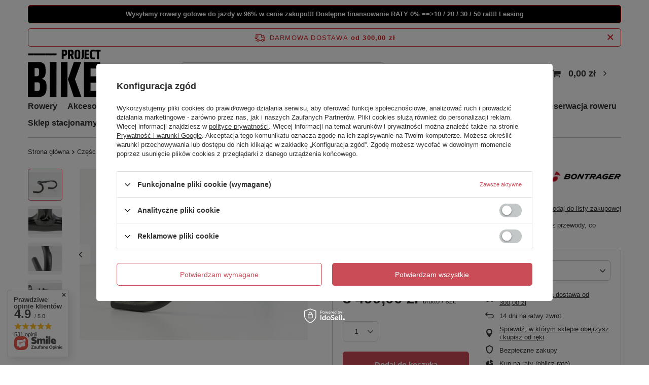

--- FILE ---
content_type: text/html; charset=utf-8
request_url: https://projectbike.pl/sklep/akcesoria-rowerowe/kierownice/kierownica-ze-wspornikiem-bontrager-aeolus-rsl-vr-c/
body_size: 45588
content:
<!DOCTYPE html>
<html lang="pl" class="--freeShipping --vat --gross " ><head><link rel="preload" as="image" fetchpriority="high" href="/hpeciai/97b46a6ba9b53b56d39eb1157b77e3c9/pol_pm_Kierownica-ze-wspornikiem-Bontrager-Aeolus-RSL-VR-C-150_1.jpg"><meta name="viewport" content="user-scalable=no, initial-scale = 1.0, maximum-scale = 1.0, width=device-width, viewport-fit=cover"><meta http-equiv="Content-Type" content="text/html; charset=utf-8"><meta http-equiv="X-UA-Compatible" content="IE=edge"><title>Kierownica ze wspornikiem Bontrager Aeolus RSL VR-C | Sklep ProjectBike.pl</title><meta name="keywords" content=""><meta name="description" content="Kup 'Kierownica ze wspornikiem Bontrager Aeolus RSL VR-C' i ciesz się rowerową przygodą. Sprawdź i zamów online już teraz!"><link rel="icon" href="/gfx/pol/favicon.ico"><meta name="theme-color" content="#CA4C56"><meta name="msapplication-navbutton-color" content="#CA4C56"><meta name="apple-mobile-web-app-status-bar-style" content="#CA4C56"><link rel="preload stylesheet" as="style" href="/gfx/pol/style.css.gzip?r=1731506898"><link rel="stylesheet" type="text/css" href="/gfx/pol/projector_style.css.gzip?r=1731506898"><style>
							#photos_slider[data-skeleton] .photos__link:before {
								padding-top: 338px;
							}
							@media (min-width: 979px) {.photos__slider[data-skeleton] .photos__figure:not(.--nav):first-child .photos__link {
								max-height: 338px;
							}}
						</style><script>var app_shop={urls:{prefix:'data="/gfx/'.replace('data="', '')+'pol/',graphql:'/graphql/v1/'},vars:{priceType:'gross',priceTypeVat:true,productDeliveryTimeAndAvailabilityWithBasket:false,geoipCountryCode:'US',fairShopLogo: { enabled: false, image: '/gfx/standards/safe_light.svg'},currency:{id:'PLN',symbol:'zł',country:'pl',format:'###,##0.00',beforeValue:false,space:true,decimalSeparator:',',groupingSeparator:' '},language:{id:'pol',symbol:'pl',name:'Polski'},},txt:{priceTypeText:' brutto',},fn:{},fnrun:{},files:[],graphql:{}};const getCookieByName=(name)=>{const value=`; ${document.cookie}`;const parts = value.split(`; ${name}=`);if(parts.length === 2) return parts.pop().split(';').shift();return false;};if(getCookieByName('freeeshipping_clicked')){document.documentElement.classList.remove('--freeShipping');}if(getCookieByName('rabateCode_clicked')){document.documentElement.classList.remove('--rabateCode');}function hideClosedBars(){const closedBarsArray=JSON.parse(localStorage.getItem('closedBars'))||[];if(closedBarsArray.length){const styleElement=document.createElement('style');styleElement.textContent=`${closedBarsArray.map((el)=>`#${el}`).join(',')}{display:none !important;}`;document.head.appendChild(styleElement);}}hideClosedBars();</script><meta name="robots" content="index,follow"><meta name="rating" content="general"><meta name="Author" content="PROJECT BIKE na bazie IdoSell (www.idosell.com/shop).">
<!-- Begin LoginOptions html -->

<style>
#client_new_social .service_item[data-name="service_Apple"]:before, 
#cookie_login_social_more .service_item[data-name="service_Apple"]:before,
.oscop_contact .oscop_login__service[data-service="Apple"]:before {
    display: block;
    height: 2.6rem;
    content: url('/gfx/standards/apple.svg?r=1743165583');
}
.oscop_contact .oscop_login__service[data-service="Apple"]:before {
    height: auto;
    transform: scale(0.8);
}
#client_new_social .service_item[data-name="service_Apple"]:has(img.service_icon):before,
#cookie_login_social_more .service_item[data-name="service_Apple"]:has(img.service_icon):before,
.oscop_contact .oscop_login__service[data-service="Apple"]:has(img.service_icon):before {
    display: none;
}
</style>

<!-- End LoginOptions html -->

<!-- Open Graph -->
<meta property="og:type" content="website"><meta property="og:url" content="https://projectbike.pl/sklep/akcesoria-rowerowe/kierownice/kierownica-ze-wspornikiem-bontrager-aeolus-rsl-vr-c/
"><meta property="og:title" content="Kierownica ze wspornikiem Bontrager Aeolus RSL VR-C"><meta property="og:description" content="Zintegrowana kierownica/mostek, która elegancko i pewnie trzyma linki oraz przewody, co gwarantuje estetyczny wygląd i poprawia aerodynamikę."><meta property="og:site_name" content="PROJECT BIKE"><meta property="og:locale" content="pl_PL"><meta property="og:image" content="https://projectbike.pl/hpeciai/8404a5aa15b0fbf179b67c625e0a8db7/pol_pl_Kierownica-ze-wspornikiem-Bontrager-Aeolus-RSL-VR-C-150_1.jpg"><meta property="og:image:width" content="450"><meta property="og:image:height" content="338"><script src="/PKOLeasing.js"></script><script >
window.dataLayer = window.dataLayer || [];
window.gtag = function gtag() {
dataLayer.push(arguments);
}
gtag('consent', 'default', {
'ad_storage': 'denied',
'analytics_storage': 'denied',
'ad_personalization': 'denied',
'ad_user_data': 'denied',
'wait_for_update': 500
});

gtag('set', 'ads_data_redaction', true);
</script><script id="iaiscript_1" data-requirements="W10=" data-ga4_sel="ga4script">
window.iaiscript_1 = `<${'script'}  class='google_consent_mode_update'>
gtag('consent', 'update', {
'ad_storage': 'denied',
'analytics_storage': 'denied',
'ad_personalization': 'denied',
'ad_user_data': 'denied'
});
</${'script'}>`;
</script>
<!-- End Open Graph -->

<link rel="canonical" href="https://projectbike.pl/sklep/akcesoria-rowerowe/kierownice/kierownica-ze-wspornikiem-bontrager-aeolus-rsl-vr-c/" />

                <!-- Global site tag (gtag.js) -->
                <script  async src="https://www.googletagmanager.com/gtag/js?id=G-PL3N9BKTC4"></script>
                <script >
                    window.dataLayer = window.dataLayer || [];
                    window.gtag = function gtag(){dataLayer.push(arguments);}
                    gtag('js', new Date());
                    
                    gtag('config', 'G-PL3N9BKTC4');

                </script>
                            <!-- Google Tag Manager -->
                    <script >(function(w,d,s,l,i){w[l]=w[l]||[];w[l].push({'gtm.start':
                    new Date().getTime(),event:'gtm.js'});var f=d.getElementsByTagName(s)[0],
                    j=d.createElement(s),dl=l!='dataLayer'?'&l='+l:'';j.async=true;j.src=
                    'https://www.googletagmanager.com/gtm.js?id='+i+dl;f.parentNode.insertBefore(j,f);
                    })(window,document,'script','dataLayer','GTM-K88XPVQ');</script>
            <!-- End Google Tag Manager -->
<!-- Begin additional html or js -->


<!--1|1|1| modified: 2023-04-03 13:08:12-->
<meta name="facebook-domain-verification" content="0avleu3rdh3u88k2yku7w0qggmuqsr" />
<!--3|1|3| modified: 2025-11-13 13:07:24-->
<!-- Smartsupp Live Chat script -->
<script type="text/javascript">
var _smartsupp = _smartsupp || {};
_smartsupp.key = '89ff613d5d4f28bac64d7e62e0d036bf1a24366e';
window.smartsupp||(function(d) {
var s,c,o=smartsupp=function(){ o._.push(arguments)};o._=[];
s=d.getElementsByTagName('script')[0];c=d.createElement('script');
c.type='text/javascript';c.charset='utf-8';c.async=true;
c.src=' https://www.smartsuppchat.com/loader.js?';s.parentNode.insertBefore(c,s);
})(document);
</script>
<noscript> Powered by <a href=“ https://www.smartsupp.com” target=“_blank”>Smartsupp</a></noscript>

<!-- End additional html or js -->
                <script>
                if (window.ApplePaySession && window.ApplePaySession.canMakePayments()) {
                    var applePayAvailabilityExpires = new Date();
                    applePayAvailabilityExpires.setTime(applePayAvailabilityExpires.getTime() + 2592000000); //30 days
                    document.cookie = 'applePayAvailability=yes; expires=' + applePayAvailabilityExpires.toUTCString() + '; path=/;secure;'
                    var scriptAppleJs = document.createElement('script');
                    scriptAppleJs.src = "/ajax/js/apple.js?v=3";
                    if (document.readyState === "interactive" || document.readyState === "complete") {
                          document.body.append(scriptAppleJs);
                    } else {
                        document.addEventListener("DOMContentLoaded", () => {
                            document.body.append(scriptAppleJs);
                        });  
                    }
                } else {
                    document.cookie = 'applePayAvailability=no; path=/;secure;'
                }
                </script>
                                <script>
                var listenerFn = function(event) {
                    if (event.origin !== "https://payment.idosell.com")
                        return;
                    
                    var isString = (typeof event.data === 'string' || event.data instanceof String);
                    if (!isString) return;
                    try {
                        var eventData = JSON.parse(event.data);
                    } catch (e) {
                        return;
                    }
                    if (!eventData) { return; }                                            
                    if (eventData.isError) { return; }
                    if (eventData.action != 'isReadyToPay') {return; }
                    
                    if (eventData.result.result && eventData.result.paymentMethodPresent) {
                        var googlePayAvailabilityExpires = new Date();
                        googlePayAvailabilityExpires.setTime(googlePayAvailabilityExpires.getTime() + 2592000000); //30 days
                        document.cookie = 'googlePayAvailability=yes; expires=' + googlePayAvailabilityExpires.toUTCString() + '; path=/;secure;'
                    } else {
                        document.cookie = 'googlePayAvailability=no; path=/;secure;'
                    }                                            
                }     
                if (!window.isAdded)
                {                                        
                    if (window.oldListener != null) {
                         window.removeEventListener('message', window.oldListener);
                    }                        
                    window.addEventListener('message', listenerFn);
                    window.oldListener = listenerFn;                                      
                       
                    const iframe = document.createElement('iframe');
                    iframe.src = "https://payment.idosell.com/assets/html/checkGooglePayAvailability.html?origin=https%3A%2F%2Fprojectbike.pl";
                    iframe.style.display = 'none';                                            

                    if (document.readyState === "interactive" || document.readyState === "complete") {
                          if (!window.isAdded) {
                              window.isAdded = true;
                              document.body.append(iframe);
                          }
                    } else {
                        document.addEventListener("DOMContentLoaded", () => {
                            if (!window.isAdded) {
                              window.isAdded = true;
                              document.body.append(iframe);
                          }
                        });  
                    }  
                }
                </script>
                <script>let paypalDate = new Date();
                    paypalDate.setTime(paypalDate.getTime() + 86400000);
                    document.cookie = 'payPalAvailability_PLN=-1; expires=' + paypalDate.getTime() + '; path=/; secure';
                </script><script src="/data/gzipFile/expressCheckout.js.gz"></script></head><body><div id="container" class="projector_page container max-width-1200"><header class=" commercial_banner"><script class="ajaxLoad">app_shop.vars.vat_registered="true";app_shop.vars.currency_format="###,##0.00";app_shop.vars.currency_before_value=false;app_shop.vars.currency_space=true;app_shop.vars.symbol="zł";app_shop.vars.id="PLN";app_shop.vars.baseurl="http://projectbike.pl/";app_shop.vars.sslurl="https://projectbike.pl/";app_shop.vars.curr_url="%2Fsklep%2Fakcesoria-rowerowe%2Fkierownice%2Fkierownica-ze-wspornikiem-bontrager-aeolus-rsl-vr-c%2F";var currency_decimal_separator=',';var currency_grouping_separator=' ';app_shop.vars.blacklist_extension=["exe","com","swf","js","php"];app_shop.vars.blacklist_mime=["application/javascript","application/octet-stream","message/http","text/javascript","application/x-deb","application/x-javascript","application/x-shockwave-flash","application/x-msdownload"];app_shop.urls.contact="/pl/contact.html";</script><div id="viewType" style="display:none"></div><div class="bars_top bars"><div class="bars__item" id="bar29" style="--background-color:#000000;--border-color:#eb0505;--font-color:#ffffff;"><div class="bars__wrapper"><div class="bars__content">  <strong>Wysyłamy rowery gotowe do jazdy w 96% w cenie zakupu!!!      Dostępne finansowanie RATY 0% ==>10 / 20  / 30 / 50 rat!!! Leasing</strong>              </div></div></div></div><script>document.documentElement.style.setProperty('--bars-height',`${document.querySelector('.bars_top').offsetHeight}px`);</script><div id="freeShipping" class="freeShipping"><span class="freeShipping__info">Darmowa dostawa</span><strong class="freeShipping__val">
				od 
				300,00 zł</strong><a href="" class="freeShipping__close"></a></div><div id="logo" class="d-flex align-items-center"><a href="/" target="_self"><img src="/data/gfx/mask/pol/logo_1_big.svg" alt="ProjectBike.pl - internetowy sklep rowerowy z Krakowa" width="1296" height="853"></a></div><form action="https://projectbike.pl/pl/search.html" method="get" id="menu_search" class="menu_search"><a href="#showSearchForm" class="menu_search__mobile"></a><div class="menu_search__block"><div class="menu_search__item --input"><input class="menu_search__input" type="text" name="text" autocomplete="off" placeholder="Wpisz czego szukasz"><button class="menu_search__submit" type="submit"></button></div><div class="menu_search__item --results search_result"></div></div></form><div id="menu_settings" class="align-items-center justify-content-center justify-content-lg-end"><div class="open_trigger"><span class="d-none d-md-inline-block flag_txt">zł</span><div class="menu_settings_wrapper d-md-none"><div class="menu_settings_inline"><div class="menu_settings_header">
								Język i waluta: 
							</div><div class="menu_settings_content"><span class="menu_settings_flag flag flag_pol"></span><strong class="menu_settings_value"><span class="menu_settings_language">pl</span><span> | </span><span class="menu_settings_currency">zł</span></strong></div></div><div class="menu_settings_inline"><div class="menu_settings_header">
								Dostawa do: 
							</div><div class="menu_settings_content"><strong class="menu_settings_value">Polska</strong></div></div></div><i class="icon-angle-down d-none d-md-inline-block"></i></div><form action="https://projectbike.pl/pl/settings.html" method="post"><ul><li><div class="form-group"><label for="menu_settings_curr">Waluta</label><div class="select-after"><select class="form-control" name="curr" id="menu_settings_curr"><option value="PLN" selected>zł</option><option value="EUR">€ (1 zł = 0.237€)
															</option></select></div></div></li><li class="buttons"><button class="btn --solid --large" type="submit">
								Zastosuj zmiany
							</button></li></ul></form><div id="menu_additional"><a class="account_link" href="https://projectbike.pl/pl/login.html">Zaloguj się</a><div class="shopping_list_top" data-empty="true"><a href="https://projectbike.pl/pl/shoppinglist" class="wishlist_link slt_link --empty">Listy zakupowe</a><div class="slt_lists"><ul class="slt_lists__nav"><li class="slt_lists__nav_item" data-list_skeleton="true" data-list_id="true" data-shared="true"><a class="slt_lists__nav_link" data-list_href="true"><span class="slt_lists__nav_name" data-list_name="true"></span><span class="slt_lists__count" data-list_count="true">0</span></a></li><li class="slt_lists__nav_item --empty"><a class="slt_lists__nav_link --empty" href="https://projectbike.pl/pl/shoppinglist"><span class="slt_lists__nav_name" data-list_name="true">Lista zakupowa</span><span class="slt_lists__count" data-list_count="true">0</span></a></li></ul></div></div></div></div><div class="shopping_list_top_mobile d-none" data-empty="true"><a href="https://projectbike.pl/pl/shoppinglist" class="sltm_link --empty"></a></div><div id="menu_basket" class="topBasket --skeleton"><a class="topBasket__sub" href="/basketedit.php"><span class="badge badge-info"></span><strong class="topBasket__price">0,00 zł</strong></a><div class="topBasket__details --products" style="display: none;"><div class="topBasket__block --labels"><label class="topBasket__item --name">Produkt</label><label class="topBasket__item --sum">Ilość</label><label class="topBasket__item --prices">Cena</label></div><div class="topBasket__block --products"></div><div class="topBasket__block --oneclick topBasket_oneclick" data-lang="pol"><div class="topBasket_oneclick__label"><span class="topBasket_oneclick__text --fast">Szybkie zakupy <strong>1-Click</strong></span><span class="topBasket_oneclick__text --registration"> (bez rejestracji)</span></div><div class="topBasket_oneclick__items"><span class="topBasket_oneclick__item --googlePay" title="Google Pay"><img class="topBasket_oneclick__icon" src="/panel/gfx/payment_forms/237.png" alt="Google Pay"></span></div></div></div><div class="topBasket__details --shipping" style="display: none;"><span class="topBasket__name">Koszt dostawy od</span><span id="shipppingCost"></span></div><script>
						app_shop.vars.cache_html = true;
					</script></div><nav id="menu_categories" class="wide"><button type="button" class="navbar-toggler"><i class="icon-reorder"></i></button><div class="navbar-collapse" id="menu_navbar"><ul class="navbar-nav mx-md-n2"><li class="nav-item"><a  href="/pl/navigation/rowery-152.html" target="_self" title="Rowery" class="nav-link" >Rowery</a><ul class="navbar-subnav"><li class="nav-item"><a  href="/pl/menu/rowery-trek-387.html" target="_self" title="Rowery Trek " class="nav-link" >Rowery Trek </a><ul class="navbar-subsubnav more"><li class="nav-item"><a  href="/pl/menu/trek-madone-388.html" target="_self" title="Trek Madone " class="nav-link" >Trek Madone </a></li><li class="nav-item"><a  href="/pl/menu/trek-speed-concept-521.html" target="_self" title="Trek Speed Concept" class="nav-link" >Trek Speed Concept</a></li><li class="nav-item"><a  href="/pl/menu/trek-emonda-389.html" target="_self" title="Trek Emonda " class="nav-link" >Trek Emonda </a></li><li class="nav-item"><a  href="/pl/menu/trek-domane-390.html" target="_self" title="Trek Domane" class="nav-link" >Trek Domane</a></li><li class="nav-item"><a  href="/pl/menu/trek-marlin-391.html" target="_self" title="Trek Marlin " class="nav-link" >Trek Marlin </a></li><li class="nav-item"><a  href="/pl/menu/trek-dual-sport-392.html" target="_self" title="Trek Dual Sport" class="nav-link" >Trek Dual Sport</a></li><li class="nav-item"><a  href="/pl/menu/trek-procaliber-393.html" target="_self" title="Trek Procaliber" class="nav-link" >Trek Procaliber</a></li><li class="nav-item"><a  href="/pl/menu/trek-supercaliber-424.html" target="_self" title="Trek Supercaliber " class="nav-link" >Trek Supercaliber </a></li><li class="nav-item"><a  href="/pl/menu/trek-powerfly-425.html" target="_self" title="Trek Powerfly" class="nav-link" >Trek Powerfly</a></li><li class="nav-item"><a  href="/pl/menu/trek-checkmate-477.html" target="_self" title="Trek Checkmate" class="nav-link" >Trek Checkmate</a></li><li class="nav-item"><a  href="/pl/menu/trek-checkpoint-426.html" target="_self" title="Trek Checkpoint " class="nav-link" >Trek Checkpoint </a></li><li class="nav-item"><a  href="/pl/menu/trek-rail-467.html" target="_self" title="Trek Rail " class="nav-link" >Trek Rail </a></li><li class="nav-item"><a  href="/pl/menu/trek-marlin-468.html" target="_self" title="Trek Marlin+" class="nav-link" >Trek Marlin+</a></li><li class="nav-item"><a  href="/pl/menu/trek-fuel-516.html" target="_self" title="Trek Fuel" class="nav-link" >Trek Fuel</a></li><li class="nav-item"><a  href="/pl/menu/trek-fx-517.html" target="_self" title="Trek FX" class="nav-link" >Trek FX</a></li><li class="nav-item --extend"><a href="" class="nav-link" txt_alt="- Zwiń">+ Rozwiń</a></li></ul></li><li class="nav-item"><a  href="/pl/menu/rowery-giant-394.html" target="_self" title="Rowery Giant " class="nav-link" >Rowery Giant </a><ul class="navbar-subsubnav"><li class="nav-item"><a  href="/pl/menu/giant-revolt-414.html" target="_self" title="Giant Revolt " class="nav-link" >Giant Revolt </a></li></ul></li><li class="nav-item"><a  href="/pl/menu/rowery-pinarello-488.html" target="_self" title="Rowery Pinarello" class="nav-link" >Rowery Pinarello</a><ul class="navbar-subsubnav more"><li class="nav-item"><a  href="/pl/menu/dogma-f-489.html" target="_self" title="Dogma F" class="nav-link" >Dogma F</a></li><li class="nav-item"><a  href="/pl/menu/f9-490.html" target="_self" title="F9" class="nav-link" >F9</a></li><li class="nav-item"><a  href="/pl/menu/f7-491.html" target="_self" title="F7" class="nav-link" >F7</a></li><li class="nav-item"><a  href="/pl/menu/f5-496.html" target="_self" title="F5" class="nav-link" >F5</a></li><li class="nav-item"><a  href="/pl/menu/f3-524.html" target="_self" title="F3" class="nav-link" >F3</a></li><li class="nav-item"><a  href="/pl/menu/dogma-x-504.html" target="_self" title="Dogma X" class="nav-link" >Dogma X</a></li><li class="nav-item"><a  href="/pl/menu/x-7-512.html" target="_self" title="X 7" class="nav-link" >X 7</a></li><li class="nav-item"><a  href="/pl/menu/x-5-511.html" target="_self" title="X 5" class="nav-link" >X 5</a></li><li class="nav-item"><a  href="/pl/menu/x-3-510.html" target="_self" title="X 3" class="nav-link" >X 3</a></li><li class="nav-item"><a  href="/pl/menu/dogma-gr-526.html" target="_self" title="Dogma GR" class="nav-link" >Dogma GR</a></li><li class="nav-item"><a  href="/pl/menu/grevil-f7-503.html" target="_self" title="Grevil F7" class="nav-link" >Grevil F7</a></li><li class="nav-item"><a  href="/pl/menu/grevil-f5-502.html" target="_self" title="Grevil F5" class="nav-link" >Grevil F5</a></li><li class="nav-item"><a  href="/pl/menu/grevil-f3-519.html" target="_self" title="Grevil F3" class="nav-link" >Grevil F3</a></li><li class="nav-item"><a  href="/pl/menu/grevil-f1-518.html" target="_self" title="Grevil F1" class="nav-link" >Grevil F1</a></li><li class="nav-item --extend"><a href="" class="nav-link" txt_alt="- Zwiń">+ Rozwiń</a></li></ul></li><li class="nav-item"><a  href="/pl/menu/rowery-factor-507.html" target="_self" title="Rowery Factor" class="nav-link" >Rowery Factor</a><ul class="navbar-subsubnav"><li class="nav-item"><a  href="/pl/menu/ostro-508.html" target="_self" title="Ostro" class="nav-link" >Ostro</a></li><li class="nav-item"><a  href="/pl/menu/monza-509.html" target="_self" title="Monza" class="nav-link" >Monza</a></li><li class="nav-item"><a  href="/pl/menu/one-538.html" target="_self" title="ONE" class="nav-link" >ONE</a></li></ul></li><li class="nav-item"><a  href="/pl/menu/rowery-diamant-483.html" target="_self" title="Rowery Diamant " class="nav-link" >Rowery Diamant </a><ul class="navbar-subsubnav"><li class="nav-item"><a  href="/pl/menu/suvea-trip-pro-484.html" target="_self" title="Suvea Trip Pro" class="nav-link" >Suvea Trip Pro</a></li><li class="nav-item"><a  href="/pl/menu/mahon-world-487.html" target="_self" title="Mahon World" class="nav-link" >Mahon World</a></li><li class="nav-item"><a  href="/pl/menu/suvea-trip-plus-505.html" target="_self" title="Suvea Trip Plus" class="nav-link" >Suvea Trip Plus</a></li><li class="nav-item"><a  href="/pl/menu/nhoma-506.html" target="_self" title="Nhoma " class="nav-link" >Nhoma </a></li></ul></li><li class="nav-item"><a  href="/kategoria/rowery/rowery-szosowe/" target="_self" title="Rowery szosowe" class="nav-link" >Rowery szosowe</a><ul class="navbar-subsubnav"><li class="nav-item"><a  href="/pl/menu/rowery-wyscigowe-273.html" target="_self" title="Rowery wyścigowe" class="nav-link" >Rowery wyścigowe</a></li><li class="nav-item"><a  href="/pl/menu/rowery-gravel-275.html" target="_self" title="Rowery gravel " class="nav-link" >Rowery gravel </a></li><li class="nav-item"><a  href="/pl/menu/rowery-triathlonowe-276.html" target="_self" title="Rowery triathlonowe" class="nav-link" >Rowery triathlonowe</a></li><li class="nav-item"><a  href="/pl/menu/rowery-szosowe-damskie-461.html" target="_self" title="Rowery szosowe damskie" class="nav-link" >Rowery szosowe damskie</a></li><li class="nav-item"><a  href="/pl/menu/rowery-szosowe-meskie-462.html" target="_self" title="Rowery szosowe męskie " class="nav-link" >Rowery szosowe męskie </a></li></ul></li><li class="nav-item"><a  href="/kategoria/rowery/rowery-gorskie/" target="_self" title="Rowery górskie" class="nav-link" >Rowery górskie</a><ul class="navbar-subsubnav"><li class="nav-item"><a  href="/pl/menu/rowery-xc-maraton-269.html" target="_self" title="Rowery XC / Maraton" class="nav-link" >Rowery XC / Maraton</a></li><li class="nav-item"><a  href="/pl/menu/rowery-rekreacyjne-270.html" target="_self" title="Rowery rekreacyjne" class="nav-link" >Rowery rekreacyjne</a></li><li class="nav-item"><a  href="/pl/menu/rowery-enduro-trial-downhill-271.html" target="_self" title="Rowery Enduro / Trial / Downhill " class="nav-link" >Rowery Enduro / Trial / Downhill </a></li><li class="nav-item"><a  href="/pl/menu/rowery-fitness-272.html" target="_self" title="Rowery fitness" class="nav-link" >Rowery fitness</a></li><li class="nav-item"><a  href="/pl/menu/rowery-trekkingowe-463.html" target="_self" title="Rowery trekkingowe " class="nav-link" >Rowery trekkingowe </a></li></ul></li><li class="nav-item"><a  href="/kategoria/rowery/rowery-elektryczne/" target="_self" title="Rowery elektryczne" class="nav-link" >Rowery elektryczne</a><ul class="navbar-subsubnav"><li class="nav-item"><a  href="/pl/menu/rowery-elektryczne-trek-362.html" target="_self" title="Rowery elektryczne Trek" class="nav-link" >Rowery elektryczne Trek</a></li><li class="nav-item"><a  href="/pl/menu/rowery-elektryczne-damskie-459.html" target="_self" title="Rowery elektryczne damskie " class="nav-link" >Rowery elektryczne damskie </a></li><li class="nav-item"><a  href="/pl/menu/rowery-elektryczne-meskie-460.html" target="_self" title="Rowery elektryczne męskie" class="nav-link" >Rowery elektryczne męskie</a></li><li class="nav-item"><a  href="/pl/menu/rowery-elektryczne-diamant-485.html" target="_self" title="Rowery elektryczne Diamant" class="nav-link" >Rowery elektryczne Diamant</a></li></ul></li><li class="nav-item"><a  href="/kategoria/rowery/rowery-dzieciece-i-mlodziezowe/" target="_self" title="Rowery dziecięce i młodzieżowe" class="nav-link" >Rowery dziecięce i młodzieżowe</a><ul class="navbar-subsubnav"><li class="nav-item"><a  href="/pl/menu/16-cali-95-110-cm-282.html" target="_self" title="16 cali : 95 - 110 cm" class="nav-link" >16 cali : 95 - 110 cm</a></li><li class="nav-item"><a  href="/pl/menu/20-cali-110-120-cm-283.html" target="_self" title="20 cali : 110 - 120 cm" class="nav-link" >20 cali : 110 - 120 cm</a></li><li class="nav-item"><a  href="/pl/menu/24-cali-120-145-cm-284.html" target="_self" title="24 cali : 120 - 145 cm" class="nav-link" >24 cali : 120 - 145 cm</a></li><li class="nav-item"><a  href="/pl/menu/26-cali-powyzej-145-cm-285.html" target="_self" title="26 cali : powyżej 145 cm" class="nav-link" >26 cali : powyżej 145 cm</a></li></ul></li><li class="nav-item empty"><a  href="/pl/menu/rowery-demo-522.html" target="_self" title="Rowery DEMO" class="nav-link" >Rowery DEMO</a></li></ul></li><li class="nav-item"><a  href="/pl/navigation/akcesoria-rowerowe-161.html" target="_self" title="Akcesoria rowerowe" class="nav-link" >Akcesoria rowerowe</a><ul class="navbar-subnav"><li class="nav-item"><a  href="/pl/menu/torby-rowerowe-164.html" target="_self" title="Torby rowerowe" class="nav-link" >Torby rowerowe</a><ul class="navbar-subsubnav"><li class="nav-item"><a  href="/pl/menu/torby-podsiodlowe-447.html" target="_self" title="Torby podsiodłowe " class="nav-link" >Torby podsiodłowe </a></li><li class="nav-item"><a  href="/pl/menu/torby-na-rame-448.html" target="_self" title="Torby na ramę " class="nav-link" >Torby na ramę </a></li></ul></li><li class="nav-item empty"><a  href="/pl/menu/sakwy-rowerowe-444.html" target="_self" title="Sakwy rowerowe " class="nav-link" >Sakwy rowerowe </a></li><li class="nav-item empty"><a  href="/pl/menu/bagazniki-rowerowe-166.html" target="_self" title="Bagażniki rowerowe" class="nav-link" >Bagażniki rowerowe</a></li><li class="nav-item empty"><a  href="/pl/menu/liczniki-i-komputerki-rowerowe-167.html" target="_self" title="Liczniki i komputerki rowerowe " class="nav-link" >Liczniki i komputerki rowerowe </a></li><li class="nav-item"><a  href="/pl/menu/lampki-rowerowe-170.html" target="_self" title="Lampki rowerowe" class="nav-link" >Lampki rowerowe</a><ul class="navbar-subsubnav"><li class="nav-item"><a  href="/pl/menu/przednie-lampki-rowerowe-439.html" target="_self" title="Przednie lampki rowerowe " class="nav-link" >Przednie lampki rowerowe </a></li><li class="nav-item"><a  href="/pl/menu/tylne-lampki-rowerowe-440.html" target="_self" title="Tylne lampki rowerowe " class="nav-link" >Tylne lampki rowerowe </a></li><li class="nav-item"><a  href="/pl/menu/zestawy-lampek-rowerowych-441.html" target="_self" title="Zestawy lampek rowerowych " class="nav-link" >Zestawy lampek rowerowych </a></li></ul></li><li class="nav-item empty"><a  href="/pl/menu/blotniki-rowerowe-268.html" target="_self" title="Błotniki rowerowe" class="nav-link" >Błotniki rowerowe</a></li><li class="nav-item empty"><a  href="/pl/menu/bidony-i-koszyki-rowerowe-286.html" target="_self" title="Bidony i koszyki rowerowe " class="nav-link" >Bidony i koszyki rowerowe </a></li><li class="nav-item empty"><a  href="/pl/menu/nozki-rowerowe-415.html" target="_self" title="Nóżki rowerowe " class="nav-link" >Nóżki rowerowe </a></li><li class="nav-item empty"><a  href="/pl/menu/pompki-rowerowe-416.html" target="_self" title="Pompki rowerowe " class="nav-link" >Pompki rowerowe </a></li><li class="nav-item empty"><a  href="/pl/menu/zapiecia-rowerowe-418.html" target="_self" title="Zapięcia rowerowe " class="nav-link" >Zapięcia rowerowe </a></li><li class="nav-item empty"><a  href="/pl/menu/bony-podarunkowe-449.html" target="_self" title="Bony podarunkowe " class="nav-link" >Bony podarunkowe </a></li><li class="nav-item empty"><a  href="/pl/menu/uchwyty-rowerowe-458.html" target="_self" title="Uchwyty rowerowe " class="nav-link" >Uchwyty rowerowe </a></li><li class="nav-item empty"><a  href="/pl/menu/narzedzia-rowerowe-472.html" target="_self" title="Narzędzia rowerowe" class="nav-link" >Narzędzia rowerowe</a></li><li class="nav-item empty"><a  href="/pl/menu/owijki-i-gripy-474.html" target="_self" title="Owijki i Gripy" class="nav-link" >Owijki i Gripy</a></li><li class="nav-item empty"><a  href="/pl/menu/baterie-rowerowe-479.html" target="_self" title="Baterie rowerowe" class="nav-link" >Baterie rowerowe</a></li></ul></li><li class="nav-item active"><a  href="/pl/navigation/czesci-rowerowe-397.html" target="_self" title="Części rowerowe " class="nav-link active" >Części rowerowe </a><ul class="navbar-subnav"><li class="nav-item active empty"><a  href="/pl/menu/kierownice-rowerowe-168.html" target="_self" title="Kierownice rowerowe " class="nav-link active" >Kierownice rowerowe </a></li><li class="nav-item empty"><a  href="/pl/menu/mostki-rowerowe-171.html" target="_self" title="Mostki rowerowe " class="nav-link" >Mostki rowerowe </a></li><li class="nav-item empty"><a  href="/pl/menu/pedaly-i-korby-z-pomiarem-mocy-172.html" target="_self" title="Pedały i korby z pomiarem mocy" class="nav-link" >Pedały i korby z pomiarem mocy</a></li><li class="nav-item empty"><a  href="/pl/menu/siodelka-rowerowe-173.html" target="_self" title="Siodełka rowerowe " class="nav-link" >Siodełka rowerowe </a></li><li class="nav-item"><a  href="/pl/menu/kola-rowerowe-174.html" target="_self" title="Koła rowerowe " class="nav-link" >Koła rowerowe </a><ul class="navbar-subsubnav"><li class="nav-item"><a  href="/pl/menu/kola-bontrager-513.html" target="_self" title="Koła Bontrager" class="nav-link" >Koła Bontrager</a></li><li class="nav-item"><a  href="/pl/menu/kola-black-inc-514.html" target="_self" title="Koła Black Inc" class="nav-link" >Koła Black Inc</a></li><li class="nav-item"><a  href="/pl/menu/kola-princeton-515.html" target="_self" title="Koła Princeton" class="nav-link" >Koła Princeton</a></li></ul></li><li class="nav-item empty"><a  href="/pl/menu/kasety-rowerowe-245.html" target="_self" title="Kasety rowerowe " class="nav-link" >Kasety rowerowe </a></li><li class="nav-item empty"><a  href="/pl/menu/pedaly-rowerowe-249.html" target="_self" title="Pedały rowerowe " class="nav-link" >Pedały rowerowe </a></li><li class="nav-item empty"><a  href="/pl/menu/opony-i-detki-rowerowe-395.html" target="_self" title="Opony i dętki rowerowe " class="nav-link" >Opony i dętki rowerowe </a></li><li class="nav-item empty"><a  href="/pl/menu/rowerowe-tarcze-hamulcowe-396.html" target="_self" title="Rowerowe tarcze hamulcowe " class="nav-link" >Rowerowe tarcze hamulcowe </a></li><li class="nav-item"><a  href="/pl/producers/shimano-1671527805.html" target="_self" title="Shimano" class="nav-link" >Shimano</a><ul class="navbar-subsubnav"><li class="nav-item"><a  href="/pl/menu/grupa-osprzetu-253.html" target="_self" title="Grupa osprzętu" class="nav-link" >Grupa osprzętu</a></li><li class="nav-item"><a  href="/pl/menu/czesci-shimano-254.html" target="_self" title="Części SHIMANO" class="nav-link" >Części SHIMANO</a></li><li class="nav-item"><a  href="/pl/menu/pedaly-spd-255.html" target="_self" title="Pedały SPD" class="nav-link" >Pedały SPD</a></li></ul></li><li class="nav-item"><a  href="/pl/producers/ceramicspeed-1667835472.html" target="_self" title="CeramicSpeed" class="nav-link" >CeramicSpeed</a><ul class="navbar-subsubnav"><li class="nav-item"><a  href="/pl/menu/suporty-rowerowe-296.html" target="_self" title="Suporty rowerowe " class="nav-link" >Suporty rowerowe </a></li><li class="nav-item"><a  href="/pl/menu/narzedzia-rowerowe-298.html" target="_self" title="Narzędzia rowerowe " class="nav-link" >Narzędzia rowerowe </a></li></ul></li><li class="nav-item"><a  href="/pl/producers/sram-1678113585.html" target="_self" title="SRAM" class="nav-link" >SRAM</a><ul class="navbar-subsubnav"><li class="nav-item"><a  href="/pl/menu/grupa-osprzetu-265.html" target="_self" title="Grupa osprzętu" class="nav-link" >Grupa osprzętu</a></li></ul></li></ul></li><li class="nav-item"><a  href="/pl/navigation/ubior-i-ochrona-rowerzysty-175.html" target="_self" title="Ubiór i ochrona rowerzysty " class="nav-link" >Ubiór i ochrona rowerzysty </a><ul class="navbar-subnav"><li class="nav-item"><a  href="/pl/menu/kaski-rowerowe-176.html" target="_self" title="Kaski rowerowe " class="nav-link" >Kaski rowerowe </a><ul class="navbar-subsubnav"><li class="nav-item"><a  href="/pl/menu/kaski-rowerowe-szosowe-419.html" target="_self" title="Kaski rowerowe szosowe " class="nav-link" >Kaski rowerowe szosowe </a></li><li class="nav-item"><a  href="/pl/menu/kaski-rowerowe-mtb-420.html" target="_self" title="Kaski rowerowe MTB " class="nav-link" >Kaski rowerowe MTB </a></li><li class="nav-item"><a  href="/pl/menu/kaski-rowerowe-dzieciece-421.html" target="_self" title="Kaski rowerowe dziecięce " class="nav-link" >Kaski rowerowe dziecięce </a></li><li class="nav-item"><a  href="/pl/menu/kaski-rowerowe-mlodziezowe-422.html" target="_self" title="Kaski rowerowe młodzieżowe " class="nav-link" >Kaski rowerowe młodzieżowe </a></li><li class="nav-item"><a  href="/pl/menu/kaski-rowerowe-miejskie-423.html" target="_self" title="Kaski rowerowe miejskie " class="nav-link" >Kaski rowerowe miejskie </a></li></ul></li><li class="nav-item"><a  href="/pl/menu/buty-na-rower-177.html" target="_self" title="Buty na rower " class="nav-link" >Buty na rower </a><ul class="navbar-subsubnav"><li class="nav-item"><a  href="/pl/menu/meskie-buty-rowerowe-442.html" target="_self" title="Męskie buty rowerowe " class="nav-link" >Męskie buty rowerowe </a></li><li class="nav-item"><a  href="/pl/menu/damskie-buty-rowerowe-443.html" target="_self" title="Damskie buty rowerowe " class="nav-link" >Damskie buty rowerowe </a></li></ul></li><li class="nav-item empty"><a  href="/pl/menu/wkladki-do-butow-rowerowych-398.html" target="_self" title="Wkładki do butów rowerowych " class="nav-link" >Wkładki do butów rowerowych </a></li><li class="nav-item empty"><a  href="/pl/menu/okulary-rowerowe-300.html" target="_self" title="Okulary rowerowe " class="nav-link" >Okulary rowerowe </a></li><li class="nav-item empty"><a  href="/pl/menu/odziez-kolarska-178.html" target="_self" title="Odzież kolarska" class="nav-link" >Odzież kolarska</a></li></ul></li><li class="nav-item"><a  href="/pl/menu/suplementy-i-odzywki-539.html" target="_self" title="Suplementy i odżywki" class="nav-link" >Suplementy i odżywki</a></li><li class="nav-item"><a  href="/pl/menu/sluchawki-523.html" target="_self" title="Słuchawki" class="nav-link" >Słuchawki</a></li><li class="nav-item"><a  href="/kategoria/trenazery/" target="_self" title="Trenażery" class="nav-link" >Trenażery</a><ul class="navbar-subnav"><li class="nav-item"><a  href="/pl/menu/wahoo-fitness-234.html" target="_self" title="WAHOO FITNESS" class="nav-link" >WAHOO FITNESS</a><ul class="navbar-subsubnav"><li class="nav-item"><a  href="/pl/menu/trenazery-wahoo-smart-238.html" target="_self" title="Trenażery Wahoo smart" class="nav-link" >Trenażery Wahoo smart</a></li><li class="nav-item"><a  href="/pl/menu/akcesoria-do-trenazerow-235.html" target="_self" title="Akcesoria do trenażerów" class="nav-link" >Akcesoria do trenażerów</a></li></ul></li><li class="nav-item empty"><a  href="/pl/menu/trenazery-tacx-478.html" target="_self" title="Trenażery Tacx" class="nav-link" >Trenażery Tacx</a></li></ul></li><li class="nav-item"><a  href="/pl/menu/konserwacja-roweru-469.html" target="_self" title="Konserwacja roweru" class="nav-link" >Konserwacja roweru</a></li><li class="nav-item"><span title="Sklep stacjonarny" class="nav-link" >Sklep stacjonarny</span><ul class="navbar-subnav"><li class="nav-item empty"><a  href="/pl/cms/bikefitting-30.html" target="_self" title="Bikefitting" class="nav-link" >Bikefitting</a></li><li class="nav-item"><span title="Nasze realizacje" class="nav-link" >Nasze realizacje</span><ul class="navbar-subsubnav"><li class="nav-item"><a  href="/pl/cms/oklejanie-rowerow-folia-ppf-34.html" target="_self" title="Oklejanie " class="nav-link" >Oklejanie </a></li><li class="nav-item"><a  href="/pl/cms/nakladanie-ceramiki-38.html" target="_self" title="Nakładanie Ceramiki" class="nav-link" >Nakładanie Ceramiki</a></li><li class="nav-item"><a  href="/pl/cms/budowa-rowerow-40.html" target="_self" title="Budowy rowerów" class="nav-link" >Budowy rowerów</a></li></ul></li><li class="nav-item empty"><a  href="/pl/cms/serwis-31.html" target="_self" title="Serwis" class="nav-link" >Serwis</a></li><li class="nav-item empty"><a  href="/pl/cms/oklejanie-folia-ppf-35.html" target="_self" title="Oklejanie folią PPF" class="nav-link" >Oklejanie folią PPF</a></li></ul></li><li class="nav-item"><a  href="/pl/producers.html" target="_self" title="Producenci " class="nav-link" >Producenci </a><ul class="navbar-subnav"><li class="nav-item empty"><a  href="/pl/producers/trek-1666168795.html" target="_self" title="Trek" class="nav-link" >Trek</a></li><li class="nav-item"><a  href="/pl/producers/bontrager-1666710154.html" target="_self" title="Bontrager " class="nav-link" >Bontrager </a><ul class="navbar-subsubnav"><li class="nav-item"><a  href="/pl/menu/kaski-bontrager-433.html" target="_self" title="Kaski Bontrager " class="nav-link" >Kaski Bontrager </a></li><li class="nav-item"><a  href="/pl/menu/kola-bontrager-434.html" target="_self" title="Koła Bontrager " class="nav-link" >Koła Bontrager </a></li><li class="nav-item"><a  href="/pl/menu/buty-bontrager-435.html" target="_self" title="Buty Bontrager " class="nav-link" >Buty Bontrager </a></li><li class="nav-item"><a  href="/pl/menu/lampki-bontrager-436.html" target="_self" title="Lampki Bontrager " class="nav-link" >Lampki Bontrager </a></li><li class="nav-item"><a  href="/pl/menu/siodelka-bontrager-437.html" target="_self" title="Siodełka Bontrager" class="nav-link" >Siodełka Bontrager</a></li></ul></li><li class="nav-item empty"><a  href="/pl/producers/giant-1666970551.html" target="_self" title="Giant " class="nav-link" >Giant </a></li><li class="nav-item empty"><a  href="https://projectbike.pl/pl/producers/diamant-1742462734.html" target="_self" title="Diamant " class="nav-link" >Diamant </a></li><li class="nav-item empty"><a  href="/pl/producers/liv-1667405005.html" target="_self" title="Liv " class="nav-link" >Liv </a></li><li class="nav-item empty"><a  href="/pl/producers/cadex-1671453234.html" target="_self" title="Cadex " class="nav-link" >Cadex </a></li><li class="nav-item empty"><a  href="/pl/producers/wahoo-1666255470.html" target="_self" title="Wahoo" class="nav-link" >Wahoo</a></li><li class="nav-item"><a  href="/pl/producers/factor-1667835474.html" target="_self" title="Factor" class="nav-link" >Factor</a><ul class="navbar-subsubnav"><li class="nav-item"><a  href="/pl/menu/factor-ostro-vam-455.html" target="_self" title="Factor OSTRO VAM " class="nav-link" >Factor OSTRO VAM </a></li><li class="nav-item"><a  href="/pl/menu/factor-o2-vam-456.html" target="_self" title="Factor O2 VAM " class="nav-link" >Factor O2 VAM </a></li></ul></li><li class="nav-item empty"><a  href="/pl/producers/garmin-1667835204.html" target="_self" title="Garmin" class="nav-link" >Garmin</a></li><li class="nav-item empty"><a  href="/pl/producers/scicon-1667835471.html" target="_self" title="SCICON" class="nav-link" >SCICON</a></li><li class="nav-item empty"><a  href="/pl/producers/shimano-1671527805.html" target="_self" title="Shimano" class="nav-link" >Shimano</a></li><li class="nav-item empty"><a  href="/pl/producers/hjc-1666710138.html" target="_self" title="HJC" class="nav-link" >HJC</a></li><li class="nav-item empty"><a  href="/pl/producers/ceramicspeed-1667835472.html" target="_self" title="CeramicSpeed" class="nav-link" >CeramicSpeed</a></li><li class="nav-item empty"><a  href="/pl/producers/kask-1667405196.html" target="_self" title="KASK" class="nav-link" >KASK</a></li><li class="nav-item empty"><a  href="pl/producers/pinarello-1678526352.html" target="_self" title="Pinarello" class="nav-link" >Pinarello</a></li></ul></li><li class="nav-item"><a  href="/pl/contact.html" target="_self" title="Kontakt" class="nav-link" >Kontakt</a></li><li class="nav-item"><a  href="/pl/menu/wyprzedaz-473.html" target="_self" title="WYPRZEDAŻ" class="nav-link" >WYPRZEDAŻ</a></li><li class="nav-item"><a  href="/pl/menu/w-zestawie-taniej-modele-2026-475.html" target="_self" title="W zestawie taniej - Modele 2026" class="nav-link" >W zestawie taniej - Modele 2026</a></li></ul></div></nav><div id="breadcrumbs" class="breadcrumbs"><div class="back_button"><button id="back_button"><i class="icon-angle-left"></i> Wstecz</button></div><div class="list_wrapper"><ol><li class="bc-main"><span><a href="/">Strona główna</a></span></li><li class="category bc-item-1 --more"><a class="category" href="/pl/navigation/czesci-rowerowe-397.html">Części rowerowe </a><ul class="breadcrumbs__sub"><li class="breadcrumbs__item"><a class="breadcrumbs__link --link" href="/pl/menu/kierownice-rowerowe-168.html">Kierownice rowerowe </a></li><li class="breadcrumbs__item"><a class="breadcrumbs__link --link" href="/pl/menu/mostki-rowerowe-171.html">Mostki rowerowe </a></li><li class="breadcrumbs__item"><a class="breadcrumbs__link --link" href="/pl/menu/pedaly-i-korby-z-pomiarem-mocy-172.html">Pedały i korby z pomiarem mocy</a></li><li class="breadcrumbs__item"><a class="breadcrumbs__link --link" href="/pl/menu/siodelka-rowerowe-173.html">Siodełka rowerowe </a></li><li class="breadcrumbs__item"><a class="breadcrumbs__link --link" href="/pl/menu/kola-rowerowe-174.html">Koła rowerowe </a></li><li class="breadcrumbs__item"><a class="breadcrumbs__link --link" href="/pl/menu/kasety-rowerowe-245.html">Kasety rowerowe </a></li><li class="breadcrumbs__item"><a class="breadcrumbs__link --link" href="/pl/menu/pedaly-rowerowe-249.html">Pedały rowerowe </a></li><li class="breadcrumbs__item"><a class="breadcrumbs__link --link" href="/pl/menu/opony-i-detki-rowerowe-395.html">Opony i dętki rowerowe </a></li><li class="breadcrumbs__item"><a class="breadcrumbs__link --link" href="/pl/menu/rowerowe-tarcze-hamulcowe-396.html">Rowerowe tarcze hamulcowe </a></li><li class="breadcrumbs__item"><a class="breadcrumbs__link --link" href="/pl/producers/shimano-1671527805.html">Shimano</a></li><li class="breadcrumbs__item"><a class="breadcrumbs__link --link" href="/pl/producers/ceramicspeed-1667835472.html">CeramicSpeed</a></li><li class="breadcrumbs__item"><a class="breadcrumbs__link --link" href="/pl/producers/sram-1678113585.html">SRAM</a></li></ul></li><li class="category bc-item-2 bc-active"><a class="category" href="/pl/menu/kierownice-rowerowe-168.html">Kierownice rowerowe </a></li><li class="bc-active bc-product-name"><span>Kierownica ze wspornikiem Bontrager Aeolus RSL VR-C</span></li></ol></div></div></header><div id="layout" class="row clearfix"><aside class="col-3"><section class="shopping_list_menu"><div class="shopping_list_menu__block --lists slm_lists" data-empty="true"><span class="slm_lists__label">Listy zakupowe</span><ul class="slm_lists__nav"><li class="slm_lists__nav_item" data-list_skeleton="true" data-list_id="true" data-shared="true"><a class="slm_lists__nav_link" data-list_href="true"><span class="slm_lists__nav_name" data-list_name="true"></span><span class="slm_lists__count" data-list_count="true">0</span></a></li><li class="slm_lists__nav_header"><span class="slm_lists__label">Listy zakupowe</span></li><li class="slm_lists__nav_item --empty"><a class="slm_lists__nav_link --empty" href="https://projectbike.pl/pl/shoppinglist"><span class="slm_lists__nav_name" data-list_name="true">Lista zakupowa</span><span class="slm_lists__count" data-list_count="true">0</span></a></li></ul><a href="#manage" class="slm_lists__manage d-none align-items-center d-md-flex">Zarządzaj listami</a></div><div class="shopping_list_menu__block --bought slm_bought"><a class="slm_bought__link d-flex" href="https://projectbike.pl/pl/products-bought.html">
				Lista dotychczas zamówionych produktów
			</a></div><div class="shopping_list_menu__block --info slm_info"><strong class="slm_info__label d-block mb-3">Jak działa lista zakupowa?</strong><ul class="slm_info__list"><li class="slm_info__list_item d-flex mb-3">
					Po zalogowaniu możesz umieścić i przechowywać na liście zakupowej dowolną liczbę produktów nieskończenie długo.
				</li><li class="slm_info__list_item d-flex mb-3">
					Dodanie produktu do listy zakupowej nie oznacza automatycznie jego rezerwacji.
				</li><li class="slm_info__list_item d-flex mb-3">
					Dla niezalogowanych klientów lista zakupowa przechowywana jest do momentu wygaśnięcia sesji (około 24h).
				</li></ul></div></section><div id="mobileCategories" class="mobileCategories"><div class="mobileCategories__item --menu"><a class="mobileCategories__link --active" href="#" data-ids="#menu_search,.shopping_list_menu,#menu_search,#menu_navbar,#menu_navbar3, #menu_blog">
                            Menu
                        </a></div><div class="mobileCategories__item --account"><a class="mobileCategories__link" href="#" data-ids="#menu_contact,#login_menu_block">
                            Konto
                        </a></div><div class="mobileCategories__item --settings"><a class="mobileCategories__link" href="#" data-ids="#menu_settings">
                                Ustawienia
                            </a></div></div><div class="setMobileGrid" data-item="#menu_navbar"></div><div class="setMobileGrid" data-item="#menu_navbar3" data-ismenu1="true"></div><div class="setMobileGrid" data-item="#menu_blog"></div><div class="login_menu_block d-lg-none" id="login_menu_block"><a class="sign_in_link" href="/login.php" title=""><i class="icon-user"></i><span>Zaloguj się</span></a><a class="registration_link" href="/client-new.php?register" title=""><i class="icon-lock"></i><span>Zarejestruj się</span></a><a class="order_status_link" href="/order-open.php" title=""><i class="icon-globe"></i><span>Sprawdź status zamówienia</span></a></div><div class="setMobileGrid" data-item="#menu_contact"></div><div class="setMobileGrid" data-item="#menu_settings"></div><div class="setMobileGrid" data-item="#Filters"></div></aside><div id="content" class="col-12"><div id="menu_compare_product" class="compare mb-2 pt-sm-3 pb-sm-3 mb-sm-3" style="display: none;"><div class="compare__label d-none d-sm-block">Dodane do porównania</div><div class="compare__sub"></div><div class="compare__buttons"><a class="compare__button btn --solid --secondary" href="https://projectbike.pl/pl/product-compare.html" title="Porównaj wszystkie produkty" target="_blank"><span>Porównaj produkty </span><span class="d-sm-none">(0)</span></a><a class="compare__button --remove btn d-none d-sm-block" href="https://projectbike.pl/pl/settings.html?comparers=remove&amp;product=###" title="Usuń wszystkie produkty">
                        Usuń produkty
                    </a></div><script>
                        var cache_html = true;
                    </script></div><section id="projector_photos" class="photos d-flex align-items-start mb-4" data-nav="true"><div id="photos_nav" class="photos__nav d-none d-md-flex flex-md-column"><figure class="photos__figure --nav"><a class="photos__link --nav" href="/hpeciai/8404a5aa15b0fbf179b67c625e0a8db7/pol_pl_Kierownica-ze-wspornikiem-Bontrager-Aeolus-RSL-VR-C-150_1.jpg" data-slick-index="0" data-width="100" data-height="75"><img class="photos__photo --nav" width="100" height="75" alt="Kierownica ze wspornikiem Bontrager Aeolus RSL VR-C" src="/hpeciai/3f14e97626d61822a481f923c2d79e46/pol_ps_Kierownica-ze-wspornikiem-Bontrager-Aeolus-RSL-VR-C-150_1.jpg" loading="lazy"></a></figure><figure class="photos__figure --nav"><a class="photos__link --nav" href="/hpeciai/9cf603404f7c8d5ee31319f29d663e71/pol_pl_Kierownica-ze-wspornikiem-Bontrager-Aeolus-RSL-VR-C-150_2.webp" data-slick-index="1" data-width="100" data-height="75"><img class="photos__photo --nav" width="100" height="75" alt="Kierownica ze wspornikiem Bontrager Aeolus RSL VR-C" src="/hpeciai/0e7844495df9d05bb620e85ae8b82906/pol_ps_Kierownica-ze-wspornikiem-Bontrager-Aeolus-RSL-VR-C-150_2.webp" loading="lazy"></a></figure><figure class="photos__figure --nav"><a class="photos__link --nav" href="/hpeciai/3bba433f69bf1d53e147a65e7d2d0654/pol_pl_Kierownica-ze-wspornikiem-Bontrager-Aeolus-RSL-VR-C-150_3.webp" data-slick-index="2" data-width="100" data-height="75"><img class="photos__photo --nav" width="100" height="75" alt="Kierownica ze wspornikiem Bontrager Aeolus RSL VR-C" src="/hpeciai/328fa4d1cdfd8c76f065dd296a3f9b2c/pol_ps_Kierownica-ze-wspornikiem-Bontrager-Aeolus-RSL-VR-C-150_3.webp" loading="lazy"></a></figure><figure class="photos__figure --nav"><a class="photos__link --nav" href="/hpeciai/408593264d49c28645104341b3a80222/pol_pl_Kierownica-ze-wspornikiem-Bontrager-Aeolus-RSL-VR-C-150_4.webp" data-slick-index="3" data-width="100" data-height="75"><img class="photos__photo --nav" width="100" height="75" alt="Kierownica ze wspornikiem Bontrager Aeolus RSL VR-C" src="/hpeciai/82d010ee1b360feab798bf86c38fd7f7/pol_ps_Kierownica-ze-wspornikiem-Bontrager-Aeolus-RSL-VR-C-150_4.webp" loading="lazy"></a></figure><figure class="photos__figure --nav"><a class="photos__link --nav" href="/hpeciai/6667b2f7dfe222c15b01f8945e07e710/pol_pl_Kierownica-ze-wspornikiem-Bontrager-Aeolus-RSL-VR-C-150_5.webp" data-slick-index="4" data-width="100" data-height="75"><img class="photos__photo --nav" width="100" height="75" alt="Kierownica ze wspornikiem Bontrager Aeolus RSL VR-C" src="/hpeciai/9376e8e955f63cb0e67deadd828085f9/pol_ps_Kierownica-ze-wspornikiem-Bontrager-Aeolus-RSL-VR-C-150_5.webp" loading="lazy"></a></figure></div><div id="photos_slider" class="photos__slider" data-skeleton="true" data-nav="true"><div class="photos___slider_wrapper"><figure class="photos__figure"><a class="photos__link" href="/hpeciai/8404a5aa15b0fbf179b67c625e0a8db7/pol_pl_Kierownica-ze-wspornikiem-Bontrager-Aeolus-RSL-VR-C-150_1.jpg" data-width="600" data-height="450"><img class="photos__photo" width="450" height="338" alt="Kierownica ze wspornikiem Bontrager Aeolus RSL VR-C" src="/hpeciai/97b46a6ba9b53b56d39eb1157b77e3c9/pol_pm_Kierownica-ze-wspornikiem-Bontrager-Aeolus-RSL-VR-C-150_1.jpg" loading="eager"></a></figure><figure class="photos__figure"><a class="photos__link" href="/hpeciai/9cf603404f7c8d5ee31319f29d663e71/pol_pl_Kierownica-ze-wspornikiem-Bontrager-Aeolus-RSL-VR-C-150_2.webp" data-width="600" data-height="450"><img class="photos__photo" width="450" height="338" alt="Kierownica ze wspornikiem Bontrager Aeolus RSL VR-C" src="/hpeciai/227e5dff5606432d0e3abaf0df5b057f/pol_pm_Kierownica-ze-wspornikiem-Bontrager-Aeolus-RSL-VR-C-150_2.webp" loading="lazy"></a></figure><figure class="photos__figure"><a class="photos__link" href="/hpeciai/3bba433f69bf1d53e147a65e7d2d0654/pol_pl_Kierownica-ze-wspornikiem-Bontrager-Aeolus-RSL-VR-C-150_3.webp" data-width="600" data-height="450"><img class="photos__photo" width="450" height="338" alt="Kierownica ze wspornikiem Bontrager Aeolus RSL VR-C" src="/hpeciai/1429b8d8fd5102e0b4e35afe8bc38e8f/pol_pm_Kierownica-ze-wspornikiem-Bontrager-Aeolus-RSL-VR-C-150_3.webp" loading="lazy"></a></figure><figure class="photos__figure"><a class="photos__link" href="/hpeciai/408593264d49c28645104341b3a80222/pol_pl_Kierownica-ze-wspornikiem-Bontrager-Aeolus-RSL-VR-C-150_4.webp" data-width="600" data-height="450"><img class="photos__photo" width="450" height="338" alt="Kierownica ze wspornikiem Bontrager Aeolus RSL VR-C" src="/hpeciai/98a2a2c03a1567af3eaaeca8b1fc2983/pol_pm_Kierownica-ze-wspornikiem-Bontrager-Aeolus-RSL-VR-C-150_4.webp" loading="lazy"></a></figure><figure class="photos__figure"><a class="photos__link" href="/hpeciai/6667b2f7dfe222c15b01f8945e07e710/pol_pl_Kierownica-ze-wspornikiem-Bontrager-Aeolus-RSL-VR-C-150_5.webp" data-width="600" data-height="450"><img class="photos__photo" width="450" height="338" alt="Kierownica ze wspornikiem Bontrager Aeolus RSL VR-C" src="/hpeciai/113575942d871b81d05f1884b7ca6ccc/pol_pm_Kierownica-ze-wspornikiem-Bontrager-Aeolus-RSL-VR-C-150_5.webp" loading="lazy"></a></figure></div></div></section><div class="pswp" tabindex="-1" role="dialog" aria-hidden="true"><div class="pswp__bg"></div><div class="pswp__scroll-wrap"><div class="pswp__container"><div class="pswp__item"></div><div class="pswp__item"></div><div class="pswp__item"></div></div><div class="pswp__ui pswp__ui--hidden"><div class="pswp__top-bar"><div class="pswp__counter"></div><button class="pswp__button pswp__button--close" title="Close (Esc)"></button><button class="pswp__button pswp__button--share" title="Share"></button><button class="pswp__button pswp__button--fs" title="Toggle fullscreen"></button><button class="pswp__button pswp__button--zoom" title="Zoom in/out"></button><div class="pswp__preloader"><div class="pswp__preloader__icn"><div class="pswp__preloader__cut"><div class="pswp__preloader__donut"></div></div></div></div></div><div class="pswp__share-modal pswp__share-modal--hidden pswp__single-tap"><div class="pswp__share-tooltip"></div></div><button class="pswp__button pswp__button--arrow--left" title="Previous (arrow left)"></button><button class="pswp__button pswp__button--arrow--right" title="Next (arrow right)"></button><div class="pswp__caption"><div class="pswp__caption__center"></div></div></div></div></div><section id="projector_productname" class="product_name mb-4 mb-lg-2"><div class="product_name__block --name mb-2 d-sm-flex justify-content-sm-between mb-sm-3"><h1 class="product_name__name m-0">Kierownica ze wspornikiem Bontrager Aeolus RSL VR-C</h1><div class="product_name__firm_logo d-none d-sm-flex justify-content-sm-end align-items-sm-center ml-sm-2"><a class="firm_logo" href="/pl/producers/bontrager-1666710154.html"><img class="b-lazy" src="/gfx/standards/loader.gif?r=1731506860" data-src="/data/lang/pol/producers/gfx/projector/1666710154_1.webp" title="Bontrager" alt="Bontrager"></a></div></div><div class="product_name__block --links d-lg-flex flex-lg-wrap justify-content-lg-end align-items-lg-center"><div class="product_name__actions d-flex justify-content-between align-items-center mx-n1 mb-lg-2 flex-lg-grow-1"><a class="product_name__action --compare --add px-1" href="https://projectbike.pl/pl/settings.html?comparers=add&amp;product=150" title="Kliknij, aby dodać produkt do porównania"><span>+ Dodaj do porównania</span></a><a class="product_name__action --shopping-list px-1 d-flex align-items-center" href="#addToShoppingList" title="Kliknij, aby dodać produkt do listy zakupowej"><span>Dodaj do listy zakupowej</span></a></div></div><div class="product_name__block --description mt-3 mt-lg-1 mb-lg-2"><ul><li>Zintegrowana kierownica/mostek, która elegancko i pewnie trzyma linki oraz przewody, co gwarantuje estetyczny wygląd i poprawia aerodynamikę.</li></ul></div></section><script class="ajaxLoad">
		cena_raty = 3499.00;
		
				var client_login = 'false'
			
		var client_points = '';
		var points_used = '';
		var shop_currency = 'zł';
		var product_data = {
		"product_id": '150',
		
		"currency":"zł",
		"product_type":"product_item",
		"unit":"szt.",
		"unit_plural":"szt.",

		"unit_sellby":"1",
		"unit_precision":"0",

		"base_price":{
		
			"maxprice":"3499.00",
		
			"maxprice_formatted":"3 499,00 zł",
		
			"maxprice_net":"2844.72",
		
			"maxprice_net_formatted":"2 844,72 zł",
		
			"minprice":"3499.00",
		
			"minprice_formatted":"3 499,00 zł",
		
			"minprice_net":"2844.72",
		
			"minprice_net_formatted":"2 844,72 zł",
		
			"size_max_maxprice_net":"0.00",
		
			"size_min_maxprice_net":"0.00",
		
			"size_max_maxprice_net_formatted":"0,00 zł",
		
			"size_min_maxprice_net_formatted":"0,00 zł",
		
			"size_max_maxprice":"0.00",
		
			"size_min_maxprice":"0.00",
		
			"size_max_maxprice_formatted":"0,00 zł",
		
			"size_min_maxprice_formatted":"0,00 zł",
		
			"price_unit_sellby":"3499.00",
		
			"value":"3499.00",
			"price_formatted":"3 499,00 zł",
			"price_net":"2844.72",
			"price_net_formatted":"2 844,72 zł",
			"vat":"23",
			"worth":"3499.00",
			"worth_net":"2844.72",
			"worth_formatted":"3 499,00 zł",
			"worth_net_formatted":"2 844,72 zł",
			"basket_enable":"y",
			"special_offer":"false",
			"rebate_code_active":"n",
			"priceformula_error":"false"
		},

		"order_quantity_range":{
		
		},

		"sizes":{
		
		"1":
		{
		
			"type":"1",
		
			"priority":"6",
		
			"description":"400mm x 100mm",
		
			"name":"400mm x 100mm",
		
			"amount":0,
		
			"amount_mo":0,
		
			"amount_mw":0,
		
			"amount_mp":0,
		
			"delay_time":{
			
				"days":"7",
				"hours":"0",
				"minutes":"0",
				"time":"2026-01-26 03:37:42",
				"week_day":"1",
				"week_amount":"1",
				"unknown_delivery_time":"false"
			},
		
			"delivery":{
			
			"undefined":"false",
			"shipping":"0.00",
			"shipping_formatted":"0,00 zł",
			"limitfree":"300.00",
			"limitfree_formatted":"300,00 zł"
			},
			"price":{
			
			"value":"3499.00",
			"price_formatted":"3 499,00 zł",
			"price_net":"2844.72",
			"price_net_formatted":"2 844,72 zł",
			"vat":"23",
			"worth":"3499.00",
			"worth_net":"2844.72",
			"worth_formatted":"3 499,00 zł",
			"worth_net_formatted":"2 844,72 zł",
			"basket_enable":"y",
			"special_offer":"false",
			"rebate_code_active":"n",
			"priceformula_error":"false"
			}
		},
		"9":
		{
		
			"type":"9",
		
			"priority":"9",
		
			"description":"420mm x 100mm",
		
			"name":"420mm x 100mm",
		
			"amount":1,
		
			"amount_mo":0,
		
			"amount_mw":1,
		
			"amount_mp":0,
		
			"shipping_time":{
			
				"days":"1",
				"working_days":"1",
				"hours":"0",
				"minutes":"0",
				"time":"2026-01-20 00:00",
				"week_day":"2",
				"week_amount":"0",
				"today":"false"
			},
		
			"delay_time":{
			
				"days":"7",
				"hours":"0",
				"minutes":"0",
				"time":"2026-01-26 03:37:42",
				"week_day":"1",
				"week_amount":"1",
				"unknown_delivery_time":"false"
			},
		
			"delivery":{
			
			"undefined":"false",
			"shipping":"0.00",
			"shipping_formatted":"0,00 zł",
			"limitfree":"300.00",
			"limitfree_formatted":"300,00 zł"
			},
			"price":{
			
			"value":"3499.00",
			"price_formatted":"3 499,00 zł",
			"price_net":"2844.72",
			"price_net_formatted":"2 844,72 zł",
			"vat":"23",
			"worth":"3499.00",
			"worth_net":"2844.72",
			"worth_formatted":"3 499,00 zł",
			"worth_net_formatted":"2 844,72 zł",
			"basket_enable":"y",
			"special_offer":"false",
			"rebate_code_active":"n",
			"priceformula_error":"false"
			}
		},
		"190":
		{
		
			"type":"190",
		
			"priority":"15",
		
			"description":"350 mm x 80 mm",
		
			"name":"350 mm x 80 mm",
		
			"amount":1,
		
			"amount_mo":1,
		
			"amount_mw":0,
		
			"amount_mp":0,
		
			"shipping_time":{
			
				"days":"8",
				"working_days":"6",
				"hours":"0",
				"minutes":"0",
				"time":"2026-01-27 00:00",
				"week_day":"2",
				"week_amount":"1",
				"today":"false"
			},
		
			"delay_time":{
			
				"days":"7",
				"hours":"0",
				"minutes":"0",
				"time":"2026-01-26 03:37:42",
				"week_day":"1",
				"week_amount":"1",
				"unknown_delivery_time":"false"
			},
		
			"delivery":{
			
			"undefined":"false",
			"shipping":"0.00",
			"shipping_formatted":"0,00 zł",
			"limitfree":"300.00",
			"limitfree_formatted":"300,00 zł"
			},
			"price":{
			
			"value":"3499.00",
			"price_formatted":"3 499,00 zł",
			"price_net":"2844.72",
			"price_net_formatted":"2 844,72 zł",
			"vat":"23",
			"worth":"3499.00",
			"worth_net":"2844.72",
			"worth_formatted":"3 499,00 zł",
			"worth_net_formatted":"2 844,72 zł",
			"basket_enable":"y",
			"special_offer":"false",
			"rebate_code_active":"n",
			"priceformula_error":"false"
			}
		},
		"191":
		{
		
			"type":"191",
		
			"priority":"16",
		
			"description":"350 mm x 90 mm",
		
			"name":"350 mm x 90 mm",
		
			"amount":1,
		
			"amount_mo":1,
		
			"amount_mw":0,
		
			"amount_mp":0,
		
			"shipping_time":{
			
				"days":"8",
				"working_days":"6",
				"hours":"0",
				"minutes":"0",
				"time":"2026-01-27 00:00",
				"week_day":"2",
				"week_amount":"1",
				"today":"false"
			},
		
			"delay_time":{
			
				"days":"7",
				"hours":"0",
				"minutes":"0",
				"time":"2026-01-26 03:37:42",
				"week_day":"1",
				"week_amount":"1",
				"unknown_delivery_time":"false"
			},
		
			"delivery":{
			
			"undefined":"false",
			"shipping":"0.00",
			"shipping_formatted":"0,00 zł",
			"limitfree":"300.00",
			"limitfree_formatted":"300,00 zł"
			},
			"price":{
			
			"value":"3499.00",
			"price_formatted":"3 499,00 zł",
			"price_net":"2844.72",
			"price_net_formatted":"2 844,72 zł",
			"vat":"23",
			"worth":"3499.00",
			"worth_net":"2844.72",
			"worth_formatted":"3 499,00 zł",
			"worth_net_formatted":"2 844,72 zł",
			"basket_enable":"y",
			"special_offer":"false",
			"rebate_code_active":"n",
			"priceformula_error":"false"
			}
		},
		"192":
		{
		
			"type":"192",
		
			"priority":"17",
		
			"description":"350 mm x 100 mm",
		
			"name":"350 mm x 100 mm",
		
			"amount":1,
		
			"amount_mo":1,
		
			"amount_mw":0,
		
			"amount_mp":0,
		
			"shipping_time":{
			
				"days":"8",
				"working_days":"6",
				"hours":"0",
				"minutes":"0",
				"time":"2026-01-27 00:00",
				"week_day":"2",
				"week_amount":"1",
				"today":"false"
			},
		
			"delay_time":{
			
				"days":"7",
				"hours":"0",
				"minutes":"0",
				"time":"2026-01-26 03:37:42",
				"week_day":"1",
				"week_amount":"1",
				"unknown_delivery_time":"false"
			},
		
			"delivery":{
			
			"undefined":"false",
			"shipping":"0.00",
			"shipping_formatted":"0,00 zł",
			"limitfree":"300.00",
			"limitfree_formatted":"300,00 zł"
			},
			"price":{
			
			"value":"3499.00",
			"price_formatted":"3 499,00 zł",
			"price_net":"2844.72",
			"price_net_formatted":"2 844,72 zł",
			"vat":"23",
			"worth":"3499.00",
			"worth_net":"2844.72",
			"worth_formatted":"3 499,00 zł",
			"worth_net_formatted":"2 844,72 zł",
			"basket_enable":"y",
			"special_offer":"false",
			"rebate_code_active":"n",
			"priceformula_error":"false"
			}
		},
		"193":
		{
		
			"type":"193",
		
			"priority":"18",
		
			"description":"350 mm x 110 mm ",
		
			"name":"350 mm x 110 mm",
		
			"amount":1,
		
			"amount_mo":1,
		
			"amount_mw":0,
		
			"amount_mp":0,
		
			"shipping_time":{
			
				"days":"8",
				"working_days":"6",
				"hours":"0",
				"minutes":"0",
				"time":"2026-01-27 00:00",
				"week_day":"2",
				"week_amount":"1",
				"today":"false"
			},
		
			"delay_time":{
			
				"days":"7",
				"hours":"0",
				"minutes":"0",
				"time":"2026-01-26 03:37:42",
				"week_day":"1",
				"week_amount":"1",
				"unknown_delivery_time":"false"
			},
		
			"delivery":{
			
			"undefined":"false",
			"shipping":"0.00",
			"shipping_formatted":"0,00 zł",
			"limitfree":"300.00",
			"limitfree_formatted":"300,00 zł"
			},
			"price":{
			
			"value":"3499.00",
			"price_formatted":"3 499,00 zł",
			"price_net":"2844.72",
			"price_net_formatted":"2 844,72 zł",
			"vat":"23",
			"worth":"3499.00",
			"worth_net":"2844.72",
			"worth_formatted":"3 499,00 zł",
			"worth_net_formatted":"2 844,72 zł",
			"basket_enable":"y",
			"special_offer":"false",
			"rebate_code_active":"n",
			"priceformula_error":"false"
			}
		},
		"194":
		{
		
			"type":"194",
		
			"priority":"19",
		
			"description":"350 mm x 120 mm ",
		
			"name":"350 mm x 120 mm",
		
			"amount":1,
		
			"amount_mo":1,
		
			"amount_mw":0,
		
			"amount_mp":0,
		
			"shipping_time":{
			
				"days":"8",
				"working_days":"6",
				"hours":"0",
				"minutes":"0",
				"time":"2026-01-27 00:00",
				"week_day":"2",
				"week_amount":"1",
				"today":"false"
			},
		
			"delay_time":{
			
				"days":"7",
				"hours":"0",
				"minutes":"0",
				"time":"2026-01-26 03:37:42",
				"week_day":"1",
				"week_amount":"1",
				"unknown_delivery_time":"false"
			},
		
			"delivery":{
			
			"undefined":"false",
			"shipping":"0.00",
			"shipping_formatted":"0,00 zł",
			"limitfree":"300.00",
			"limitfree_formatted":"300,00 zł"
			},
			"price":{
			
			"value":"3499.00",
			"price_formatted":"3 499,00 zł",
			"price_net":"2844.72",
			"price_net_formatted":"2 844,72 zł",
			"vat":"23",
			"worth":"3499.00",
			"worth_net":"2844.72",
			"worth_formatted":"3 499,00 zł",
			"worth_net_formatted":"2 844,72 zł",
			"basket_enable":"y",
			"special_offer":"false",
			"rebate_code_active":"n",
			"priceformula_error":"false"
			}
		},
		"210":
		{
		
			"type":"210",
		
			"priority":"20",
		
			"description":"370 mm x 70 mm ",
		
			"name":"370 mm x 70 mm",
		
			"amount":1,
		
			"amount_mo":1,
		
			"amount_mw":0,
		
			"amount_mp":0,
		
			"shipping_time":{
			
				"days":"8",
				"working_days":"6",
				"hours":"0",
				"minutes":"0",
				"time":"2026-01-27 00:00",
				"week_day":"2",
				"week_amount":"1",
				"today":"false"
			},
		
			"delay_time":{
			
				"days":"7",
				"hours":"0",
				"minutes":"0",
				"time":"2026-01-26 03:37:42",
				"week_day":"1",
				"week_amount":"1",
				"unknown_delivery_time":"false"
			},
		
			"delivery":{
			
			"undefined":"false",
			"shipping":"0.00",
			"shipping_formatted":"0,00 zł",
			"limitfree":"300.00",
			"limitfree_formatted":"300,00 zł"
			},
			"price":{
			
			"value":"3499.00",
			"price_formatted":"3 499,00 zł",
			"price_net":"2844.72",
			"price_net_formatted":"2 844,72 zł",
			"vat":"23",
			"worth":"3499.00",
			"worth_net":"2844.72",
			"worth_formatted":"3 499,00 zł",
			"worth_net_formatted":"2 844,72 zł",
			"basket_enable":"y",
			"special_offer":"false",
			"rebate_code_active":"n",
			"priceformula_error":"false"
			}
		},
		"195":
		{
		
			"type":"195",
		
			"priority":"21",
		
			"description":"370 mm x 80 mm",
		
			"name":"370 mm x 80 mm",
		
			"amount":1,
		
			"amount_mo":1,
		
			"amount_mw":0,
		
			"amount_mp":0,
		
			"shipping_time":{
			
				"days":"8",
				"working_days":"6",
				"hours":"0",
				"minutes":"0",
				"time":"2026-01-27 00:00",
				"week_day":"2",
				"week_amount":"1",
				"today":"false"
			},
		
			"delay_time":{
			
				"days":"7",
				"hours":"0",
				"minutes":"0",
				"time":"2026-01-26 03:37:42",
				"week_day":"1",
				"week_amount":"1",
				"unknown_delivery_time":"false"
			},
		
			"delivery":{
			
			"undefined":"false",
			"shipping":"0.00",
			"shipping_formatted":"0,00 zł",
			"limitfree":"300.00",
			"limitfree_formatted":"300,00 zł"
			},
			"price":{
			
			"value":"3499.00",
			"price_formatted":"3 499,00 zł",
			"price_net":"2844.72",
			"price_net_formatted":"2 844,72 zł",
			"vat":"23",
			"worth":"3499.00",
			"worth_net":"2844.72",
			"worth_formatted":"3 499,00 zł",
			"worth_net_formatted":"2 844,72 zł",
			"basket_enable":"y",
			"special_offer":"false",
			"rebate_code_active":"n",
			"priceformula_error":"false"
			}
		},
		"196":
		{
		
			"type":"196",
		
			"priority":"22",
		
			"description":"370 mm x 90 mm ",
		
			"name":"370 mm x 90 mm",
		
			"amount":1,
		
			"amount_mo":1,
		
			"amount_mw":0,
		
			"amount_mp":0,
		
			"shipping_time":{
			
				"days":"8",
				"working_days":"6",
				"hours":"0",
				"minutes":"0",
				"time":"2026-01-27 00:00",
				"week_day":"2",
				"week_amount":"1",
				"today":"false"
			},
		
			"delay_time":{
			
				"days":"7",
				"hours":"0",
				"minutes":"0",
				"time":"2026-01-26 03:37:42",
				"week_day":"1",
				"week_amount":"1",
				"unknown_delivery_time":"false"
			},
		
			"delivery":{
			
			"undefined":"false",
			"shipping":"0.00",
			"shipping_formatted":"0,00 zł",
			"limitfree":"300.00",
			"limitfree_formatted":"300,00 zł"
			},
			"price":{
			
			"value":"3499.00",
			"price_formatted":"3 499,00 zł",
			"price_net":"2844.72",
			"price_net_formatted":"2 844,72 zł",
			"vat":"23",
			"worth":"3499.00",
			"worth_net":"2844.72",
			"worth_formatted":"3 499,00 zł",
			"worth_net_formatted":"2 844,72 zł",
			"basket_enable":"y",
			"special_offer":"false",
			"rebate_code_active":"n",
			"priceformula_error":"false"
			}
		},
		"197":
		{
		
			"type":"197",
		
			"priority":"23",
		
			"description":"370 mm x 100 mm",
		
			"name":"370 mm x 100 mm",
		
			"amount":1,
		
			"amount_mo":1,
		
			"amount_mw":0,
		
			"amount_mp":0,
		
			"shipping_time":{
			
				"days":"8",
				"working_days":"6",
				"hours":"0",
				"minutes":"0",
				"time":"2026-01-27 00:00",
				"week_day":"2",
				"week_amount":"1",
				"today":"false"
			},
		
			"delay_time":{
			
				"days":"7",
				"hours":"0",
				"minutes":"0",
				"time":"2026-01-26 03:37:42",
				"week_day":"1",
				"week_amount":"1",
				"unknown_delivery_time":"false"
			},
		
			"delivery":{
			
			"undefined":"false",
			"shipping":"0.00",
			"shipping_formatted":"0,00 zł",
			"limitfree":"300.00",
			"limitfree_formatted":"300,00 zł"
			},
			"price":{
			
			"value":"3499.00",
			"price_formatted":"3 499,00 zł",
			"price_net":"2844.72",
			"price_net_formatted":"2 844,72 zł",
			"vat":"23",
			"worth":"3499.00",
			"worth_net":"2844.72",
			"worth_formatted":"3 499,00 zł",
			"worth_net_formatted":"2 844,72 zł",
			"basket_enable":"y",
			"special_offer":"false",
			"rebate_code_active":"n",
			"priceformula_error":"false"
			}
		},
		"198":
		{
		
			"type":"198",
		
			"priority":"24",
		
			"description":"370 mm x 110 mm",
		
			"name":"370 mm x 110 mm",
		
			"amount":1,
		
			"amount_mo":1,
		
			"amount_mw":0,
		
			"amount_mp":0,
		
			"shipping_time":{
			
				"days":"8",
				"working_days":"6",
				"hours":"0",
				"minutes":"0",
				"time":"2026-01-27 00:00",
				"week_day":"2",
				"week_amount":"1",
				"today":"false"
			},
		
			"delay_time":{
			
				"days":"7",
				"hours":"0",
				"minutes":"0",
				"time":"2026-01-26 03:37:42",
				"week_day":"1",
				"week_amount":"1",
				"unknown_delivery_time":"false"
			},
		
			"delivery":{
			
			"undefined":"false",
			"shipping":"0.00",
			"shipping_formatted":"0,00 zł",
			"limitfree":"300.00",
			"limitfree_formatted":"300,00 zł"
			},
			"price":{
			
			"value":"3499.00",
			"price_formatted":"3 499,00 zł",
			"price_net":"2844.72",
			"price_net_formatted":"2 844,72 zł",
			"vat":"23",
			"worth":"3499.00",
			"worth_net":"2844.72",
			"worth_formatted":"3 499,00 zł",
			"worth_net_formatted":"2 844,72 zł",
			"basket_enable":"y",
			"special_offer":"false",
			"rebate_code_active":"n",
			"priceformula_error":"false"
			}
		},
		"199":
		{
		
			"type":"199",
		
			"priority":"25",
		
			"description":"370 mm x 120 mm ",
		
			"name":"370 mm x 120 mm",
		
			"amount":1,
		
			"amount_mo":1,
		
			"amount_mw":0,
		
			"amount_mp":0,
		
			"shipping_time":{
			
				"days":"8",
				"working_days":"6",
				"hours":"0",
				"minutes":"0",
				"time":"2026-01-27 00:00",
				"week_day":"2",
				"week_amount":"1",
				"today":"false"
			},
		
			"delay_time":{
			
				"days":"7",
				"hours":"0",
				"minutes":"0",
				"time":"2026-01-26 03:37:42",
				"week_day":"1",
				"week_amount":"1",
				"unknown_delivery_time":"false"
			},
		
			"delivery":{
			
			"undefined":"false",
			"shipping":"0.00",
			"shipping_formatted":"0,00 zł",
			"limitfree":"300.00",
			"limitfree_formatted":"300,00 zł"
			},
			"price":{
			
			"value":"3499.00",
			"price_formatted":"3 499,00 zł",
			"price_net":"2844.72",
			"price_net_formatted":"2 844,72 zł",
			"vat":"23",
			"worth":"3499.00",
			"worth_net":"2844.72",
			"worth_formatted":"3 499,00 zł",
			"worth_net_formatted":"2 844,72 zł",
			"basket_enable":"y",
			"special_offer":"false",
			"rebate_code_active":"n",
			"priceformula_error":"false"
			}
		},
		"200":
		{
		
			"type":"200",
		
			"priority":"26",
		
			"description":"370 mm x 130 mm",
		
			"name":"370 mm x 130 mm",
		
			"amount":1,
		
			"amount_mo":1,
		
			"amount_mw":0,
		
			"amount_mp":0,
		
			"shipping_time":{
			
				"days":"8",
				"working_days":"6",
				"hours":"0",
				"minutes":"0",
				"time":"2026-01-27 00:00",
				"week_day":"2",
				"week_amount":"1",
				"today":"false"
			},
		
			"delay_time":{
			
				"days":"7",
				"hours":"0",
				"minutes":"0",
				"time":"2026-01-26 03:37:42",
				"week_day":"1",
				"week_amount":"1",
				"unknown_delivery_time":"false"
			},
		
			"delivery":{
			
			"undefined":"false",
			"shipping":"0.00",
			"shipping_formatted":"0,00 zł",
			"limitfree":"300.00",
			"limitfree_formatted":"300,00 zł"
			},
			"price":{
			
			"value":"3499.00",
			"price_formatted":"3 499,00 zł",
			"price_net":"2844.72",
			"price_net_formatted":"2 844,72 zł",
			"vat":"23",
			"worth":"3499.00",
			"worth_net":"2844.72",
			"worth_formatted":"3 499,00 zł",
			"worth_net_formatted":"2 844,72 zł",
			"basket_enable":"y",
			"special_offer":"false",
			"rebate_code_active":"n",
			"priceformula_error":"false"
			}
		},
		"201":
		{
		
			"type":"201",
		
			"priority":"27",
		
			"description":"390 mm x 80 mm",
		
			"name":"390 mm x 80 mm",
		
			"amount":1,
		
			"amount_mo":1,
		
			"amount_mw":0,
		
			"amount_mp":0,
		
			"shipping_time":{
			
				"days":"8",
				"working_days":"6",
				"hours":"0",
				"minutes":"0",
				"time":"2026-01-27 00:00",
				"week_day":"2",
				"week_amount":"1",
				"today":"false"
			},
		
			"delay_time":{
			
				"days":"7",
				"hours":"0",
				"minutes":"0",
				"time":"2026-01-26 03:37:42",
				"week_day":"1",
				"week_amount":"1",
				"unknown_delivery_time":"false"
			},
		
			"delivery":{
			
			"undefined":"false",
			"shipping":"0.00",
			"shipping_formatted":"0,00 zł",
			"limitfree":"300.00",
			"limitfree_formatted":"300,00 zł"
			},
			"price":{
			
			"value":"3499.00",
			"price_formatted":"3 499,00 zł",
			"price_net":"2844.72",
			"price_net_formatted":"2 844,72 zł",
			"vat":"23",
			"worth":"3499.00",
			"worth_net":"2844.72",
			"worth_formatted":"3 499,00 zł",
			"worth_net_formatted":"2 844,72 zł",
			"basket_enable":"y",
			"special_offer":"false",
			"rebate_code_active":"n",
			"priceformula_error":"false"
			}
		},
		"202":
		{
		
			"type":"202",
		
			"priority":"28",
		
			"description":"390 mm x 90 mm ",
		
			"name":"390 mm x 90 mm",
		
			"amount":2,
		
			"amount_mo":1,
		
			"amount_mw":1,
		
			"amount_mp":0,
		
			"shipping_time":{
			
				"days":"1",
				"working_days":"1",
				"hours":"0",
				"minutes":"0",
				"time":"2026-01-20 00:00",
				"week_day":"2",
				"week_amount":"0",
				"today":"false"
			},
		
			"delay_time":{
			
				"days":"7",
				"hours":"0",
				"minutes":"0",
				"time":"2026-01-26 03:37:42",
				"week_day":"1",
				"week_amount":"1",
				"unknown_delivery_time":"false"
			},
		
			"delivery":{
			
			"undefined":"false",
			"shipping":"0.00",
			"shipping_formatted":"0,00 zł",
			"limitfree":"300.00",
			"limitfree_formatted":"300,00 zł"
			},
			"price":{
			
			"value":"3499.00",
			"price_formatted":"3 499,00 zł",
			"price_net":"2844.72",
			"price_net_formatted":"2 844,72 zł",
			"vat":"23",
			"worth":"3499.00",
			"worth_net":"2844.72",
			"worth_formatted":"3 499,00 zł",
			"worth_net_formatted":"2 844,72 zł",
			"basket_enable":"y",
			"special_offer":"false",
			"rebate_code_active":"n",
			"priceformula_error":"false"
			}
		},
		"203":
		{
		
			"type":"203",
		
			"priority":"29",
		
			"description":"390 mm x 100 mm ",
		
			"name":"390 mm x 100 mm",
		
			"amount":2,
		
			"amount_mo":1,
		
			"amount_mw":1,
		
			"amount_mp":0,
		
			"shipping_time":{
			
				"days":"1",
				"working_days":"1",
				"hours":"0",
				"minutes":"0",
				"time":"2026-01-20 00:00",
				"week_day":"2",
				"week_amount":"0",
				"today":"false"
			},
		
			"delay_time":{
			
				"days":"7",
				"hours":"0",
				"minutes":"0",
				"time":"2026-01-26 03:37:42",
				"week_day":"1",
				"week_amount":"1",
				"unknown_delivery_time":"false"
			},
		
			"delivery":{
			
			"undefined":"false",
			"shipping":"0.00",
			"shipping_formatted":"0,00 zł",
			"limitfree":"300.00",
			"limitfree_formatted":"300,00 zł"
			},
			"price":{
			
			"value":"3499.00",
			"price_formatted":"3 499,00 zł",
			"price_net":"2844.72",
			"price_net_formatted":"2 844,72 zł",
			"vat":"23",
			"worth":"3499.00",
			"worth_net":"2844.72",
			"worth_formatted":"3 499,00 zł",
			"worth_net_formatted":"2 844,72 zł",
			"basket_enable":"y",
			"special_offer":"false",
			"rebate_code_active":"n",
			"priceformula_error":"false"
			}
		},
		"204":
		{
		
			"type":"204",
		
			"priority":"30",
		
			"description":"390 mm x 110 mm ",
		
			"name":"390 mm x 110 mm",
		
			"amount":1,
		
			"amount_mo":1,
		
			"amount_mw":0,
		
			"amount_mp":0,
		
			"shipping_time":{
			
				"days":"8",
				"working_days":"6",
				"hours":"0",
				"minutes":"0",
				"time":"2026-01-27 00:00",
				"week_day":"2",
				"week_amount":"1",
				"today":"false"
			},
		
			"delay_time":{
			
				"days":"7",
				"hours":"0",
				"minutes":"0",
				"time":"2026-01-26 03:37:42",
				"week_day":"1",
				"week_amount":"1",
				"unknown_delivery_time":"false"
			},
		
			"delivery":{
			
			"undefined":"false",
			"shipping":"0.00",
			"shipping_formatted":"0,00 zł",
			"limitfree":"300.00",
			"limitfree_formatted":"300,00 zł"
			},
			"price":{
			
			"value":"3499.00",
			"price_formatted":"3 499,00 zł",
			"price_net":"2844.72",
			"price_net_formatted":"2 844,72 zł",
			"vat":"23",
			"worth":"3499.00",
			"worth_net":"2844.72",
			"worth_formatted":"3 499,00 zł",
			"worth_net_formatted":"2 844,72 zł",
			"basket_enable":"y",
			"special_offer":"false",
			"rebate_code_active":"n",
			"priceformula_error":"false"
			}
		},
		"205":
		{
		
			"type":"205",
		
			"priority":"31",
		
			"description":"390 mm x 120 mm ",
		
			"name":"390 mm x 120 mm",
		
			"amount":2,
		
			"amount_mo":1,
		
			"amount_mw":1,
		
			"amount_mp":0,
		
			"shipping_time":{
			
				"days":"1",
				"working_days":"1",
				"hours":"0",
				"minutes":"0",
				"time":"2026-01-20 00:00",
				"week_day":"2",
				"week_amount":"0",
				"today":"false"
			},
		
			"delay_time":{
			
				"days":"7",
				"hours":"0",
				"minutes":"0",
				"time":"2026-01-26 03:37:42",
				"week_day":"1",
				"week_amount":"1",
				"unknown_delivery_time":"false"
			},
		
			"delivery":{
			
			"undefined":"false",
			"shipping":"0.00",
			"shipping_formatted":"0,00 zł",
			"limitfree":"300.00",
			"limitfree_formatted":"300,00 zł"
			},
			"price":{
			
			"value":"3499.00",
			"price_formatted":"3 499,00 zł",
			"price_net":"2844.72",
			"price_net_formatted":"2 844,72 zł",
			"vat":"23",
			"worth":"3499.00",
			"worth_net":"2844.72",
			"worth_formatted":"3 499,00 zł",
			"worth_net_formatted":"2 844,72 zł",
			"basket_enable":"y",
			"special_offer":"false",
			"rebate_code_active":"n",
			"priceformula_error":"false"
			}
		},
		"206":
		{
		
			"type":"206",
		
			"priority":"32",
		
			"description":"390 mm x 130 mm ",
		
			"name":"390 mm x 130 mm",
		
			"amount":2,
		
			"amount_mo":1,
		
			"amount_mw":1,
		
			"amount_mp":0,
		
			"shipping_time":{
			
				"days":"1",
				"working_days":"1",
				"hours":"0",
				"minutes":"0",
				"time":"2026-01-20 00:00",
				"week_day":"2",
				"week_amount":"0",
				"today":"false"
			},
		
			"delay_time":{
			
				"days":"7",
				"hours":"0",
				"minutes":"0",
				"time":"2026-01-26 03:37:42",
				"week_day":"1",
				"week_amount":"1",
				"unknown_delivery_time":"false"
			},
		
			"delivery":{
			
			"undefined":"false",
			"shipping":"0.00",
			"shipping_formatted":"0,00 zł",
			"limitfree":"300.00",
			"limitfree_formatted":"300,00 zł"
			},
			"price":{
			
			"value":"3499.00",
			"price_formatted":"3 499,00 zł",
			"price_net":"2844.72",
			"price_net_formatted":"2 844,72 zł",
			"vat":"23",
			"worth":"3499.00",
			"worth_net":"2844.72",
			"worth_formatted":"3 499,00 zł",
			"worth_net_formatted":"2 844,72 zł",
			"basket_enable":"y",
			"special_offer":"false",
			"rebate_code_active":"n",
			"priceformula_error":"false"
			}
		},
		"207":
		{
		
			"type":"207",
		
			"priority":"33",
		
			"description":"410 mm x 100 mm ",
		
			"name":"410 mm x 100 mm",
		
			"amount":2,
		
			"amount_mo":1,
		
			"amount_mw":1,
		
			"amount_mp":0,
		
			"shipping_time":{
			
				"days":"1",
				"working_days":"1",
				"hours":"0",
				"minutes":"0",
				"time":"2026-01-20 00:00",
				"week_day":"2",
				"week_amount":"0",
				"today":"false"
			},
		
			"delay_time":{
			
				"days":"7",
				"hours":"0",
				"minutes":"0",
				"time":"2026-01-26 03:37:42",
				"week_day":"1",
				"week_amount":"1",
				"unknown_delivery_time":"false"
			},
		
			"delivery":{
			
			"undefined":"false",
			"shipping":"0.00",
			"shipping_formatted":"0,00 zł",
			"limitfree":"300.00",
			"limitfree_formatted":"300,00 zł"
			},
			"price":{
			
			"value":"3499.00",
			"price_formatted":"3 499,00 zł",
			"price_net":"2844.72",
			"price_net_formatted":"2 844,72 zł",
			"vat":"23",
			"worth":"3499.00",
			"worth_net":"2844.72",
			"worth_formatted":"3 499,00 zł",
			"worth_net_formatted":"2 844,72 zł",
			"basket_enable":"y",
			"special_offer":"false",
			"rebate_code_active":"n",
			"priceformula_error":"false"
			}
		},
		"208":
		{
		
			"type":"208",
		
			"priority":"34",
		
			"description":"410 mm x 110 mm ",
		
			"name":"410 mm x 110 mm",
		
			"amount":1,
		
			"amount_mo":1,
		
			"amount_mw":0,
		
			"amount_mp":0,
		
			"shipping_time":{
			
				"days":"8",
				"working_days":"6",
				"hours":"0",
				"minutes":"0",
				"time":"2026-01-27 00:00",
				"week_day":"2",
				"week_amount":"1",
				"today":"false"
			},
		
			"delay_time":{
			
				"days":"7",
				"hours":"0",
				"minutes":"0",
				"time":"2026-01-26 03:37:42",
				"week_day":"1",
				"week_amount":"1",
				"unknown_delivery_time":"false"
			},
		
			"delivery":{
			
			"undefined":"false",
			"shipping":"0.00",
			"shipping_formatted":"0,00 zł",
			"limitfree":"300.00",
			"limitfree_formatted":"300,00 zł"
			},
			"price":{
			
			"value":"3499.00",
			"price_formatted":"3 499,00 zł",
			"price_net":"2844.72",
			"price_net_formatted":"2 844,72 zł",
			"vat":"23",
			"worth":"3499.00",
			"worth_net":"2844.72",
			"worth_formatted":"3 499,00 zł",
			"worth_net_formatted":"2 844,72 zł",
			"basket_enable":"y",
			"special_offer":"false",
			"rebate_code_active":"n",
			"priceformula_error":"false"
			}
		},
		"209":
		{
		
			"type":"209",
		
			"priority":"35",
		
			"description":"410 mm x 120 mm ",
		
			"name":"410 mm x 120 mm",
		
			"amount":1,
		
			"amount_mo":1,
		
			"amount_mw":0,
		
			"amount_mp":0,
		
			"shipping_time":{
			
				"days":"8",
				"working_days":"6",
				"hours":"0",
				"minutes":"0",
				"time":"2026-01-27 00:00",
				"week_day":"2",
				"week_amount":"1",
				"today":"false"
			},
		
			"delay_time":{
			
				"days":"7",
				"hours":"0",
				"minutes":"0",
				"time":"2026-01-26 03:37:42",
				"week_day":"1",
				"week_amount":"1",
				"unknown_delivery_time":"false"
			},
		
			"delivery":{
			
			"undefined":"false",
			"shipping":"0.00",
			"shipping_formatted":"0,00 zł",
			"limitfree":"300.00",
			"limitfree_formatted":"300,00 zł"
			},
			"price":{
			
			"value":"3499.00",
			"price_formatted":"3 499,00 zł",
			"price_net":"2844.72",
			"price_net_formatted":"2 844,72 zł",
			"vat":"23",
			"worth":"3499.00",
			"worth_net":"2844.72",
			"worth_formatted":"3 499,00 zł",
			"worth_net_formatted":"2 844,72 zł",
			"basket_enable":"y",
			"special_offer":"false",
			"rebate_code_active":"n",
			"priceformula_error":"false"
			}
		}
		}

		}
		var  trust_level = '0';
	</script><form id="projector_form" class="projector_details is-validated" action="https://projectbike.pl/pl/basketchange.html" method="post" data-product_id="150" data-type="product_item"><button style="display:none;" type="submit"></button><input id="projector_product_hidden" type="hidden" name="product" value="150"><input id="projector_size_hidden" type="hidden" name="size" autocomplete="off"><input id="projector_mode_hidden" type="hidden" name="mode" value="1"><div class="projector_details__wrapper --oneclick"><div id="projector_sizes_cont" class="projector_details__sizes projector_sizes" data-select="true"><span class="projector_sizes__label">Rozmiar</span><div class="projector_sizes__sub"><select name="projector_sizes" id="projector_sizes_select" class="projector_sizes__select f-select --placeholder"><option>Wybierz rozmiar</option><option class="--disabled" label="400mm x 100mm (wyprzedane)" value="1" data-count="0">400mm x 100mm</option><option value="9" data-count="1">420mm x 100mm</option><option value="190" data-count="1">350 mm x 80 mm</option><option value="191" data-count="1">350 mm x 90 mm</option><option value="192" data-count="1">350 mm x 100 mm</option><option value="193" data-count="1">350 mm x 110 mm </option><option value="194" data-count="1">350 mm x 120 mm </option><option value="210" data-count="1">370 mm x 70 mm </option><option value="195" data-count="1">370 mm x 80 mm</option><option value="196" data-count="1">370 mm x 90 mm </option><option value="197" data-count="1">370 mm x 100 mm</option><option value="198" data-count="1">370 mm x 110 mm</option><option value="199" data-count="1">370 mm x 120 mm </option><option value="200" data-count="1">370 mm x 130 mm</option><option value="201" data-count="1">390 mm x 80 mm</option><option value="202" data-count="2">390 mm x 90 mm </option><option value="203" data-count="2">390 mm x 100 mm </option><option value="204" data-count="1">390 mm x 110 mm </option><option value="205" data-count="2">390 mm x 120 mm </option><option value="206" data-count="2">390 mm x 130 mm </option><option value="207" data-count="2">410 mm x 100 mm </option><option value="208" data-count="1">410 mm x 110 mm </option><option value="209" data-count="1">410 mm x 120 mm </option></select></div></div><div id="projector_prices_wrapper" class="projector_details__prices projector_prices --omnibus-new"><div class="projector_prices__price_wrapper"><strong class="projector_prices__price" id="projector_price_value"><span data-subscription-max="3499.00" data-subscription-max-net="2844.72" data-subscription-save="" data-subscription-before="3499.00">3 499,00 zł</span></strong><div class="projector_prices__info"><span class="projector_prices__vat"><span class="price_vat"> brutto</span></span><span class="projector_prices__unit_sep">
										/
								</span><span class="projector_prices__unit_sellby" id="projector_price_unit_sellby" style="display:none">1</span><span class="projector_prices__unit" id="projector_price_unit">szt.</span></div></div><div class="projector_prices__maxprice_wrapper" id="projector_price_maxprice_wrapper"><span class="projector_prices__maxprice_label">Cena regularna </span><del id="projector_price_maxprice" class="projector_prices__maxprice"></del><span class="projector_prices__unit_sep">
							/
					</span><span class="projector_prices__unit_sellby" style="display:none">1</span><span class="projector_prices__unit">szt.</span></div><div class="projector_prices__points" id="projector_points_wrapper" style="display:none;"><div class="projector_prices__points_wrapper" id="projector_price_points_wrapper"><span id="projector_button_points_basket" class="projector_prices__points_buy --span" title="Zaloguj się, aby kupić ten produkt za punkty"><span class="projector_prices__points_price_text">Możesz kupić za </span><span class="projector_prices__points_price" id="projector_price_points"><span class="projector_currency"> pkt.</span></span></span></div></div></div><div class="projector_details__buy projector_buy" id="projector_buy_section"><div class="projector_buy__number_wrapper"><div class="projector_buy__number_inputs"><select class="projector_buy__number f-select"><option value="1" selected>1</option><option value="2">2</option><option value="3">3</option><option value="4">4</option><option value="5">5</option><option data-more="true">
									więcej
								</option></select><div class="projector_buy__more"><input class="projector_buy__more_input" type="number" name="number" id="projector_number" data-prev="1" value="1" data-sellby="1" step="1"></div></div><div class="projector_buy__number_amounts d-none"><span class="number_description">z </span><span class="number_amount"></span><span class="number_unit"></span></div></div><button class="projector_buy__button btn --solid --large" id="projector_button_basket" type="submit">
							Dodaj do koszyka
						</button><div class="projector_oneclick__wrapper"><div class="projector_oneclick__label">
							Możesz kupić także poprzez:
						</div><div class="projector_details__oneclick projector_oneclick" data-lang="pol"><div class="projector_oneclick__items"><div class="projector_oneclick__item --googlePay" title="Kliknij i kup bez potrzeby rejestracji z Google Pay" id="oneclick_googlePay" data-id="googlePay"></div></div></div></div></div><div class="projector_details__tell_availability projector_tell_availability" id="projector_tell_availability" style="display:none"><div class="projector_tell_availability__block --link"><a class="projector_tell_availability__link btn --solid --outline --solid --extrasmall" href="#tellAvailability">Powiadom mnie o dostępności produktu</a></div></div><div class="projector_details__info projector_info"><div id="projector_status" class="projector_info__item --status projector_status --status-hide"><span id="projector_status_gfx_wrapper" class="projector_status__gfx_wrapper projector_info__icon"><img id="projector_status_gfx" class="projector_status__gfx" src="/data/lang/pol/available_graph/graph_1_1.svg" alt="Produkt dostępny w bardzo małej ilości"></span><div id="projector_shipping_unknown" class="projector_status__unknown" style="display:none"><span class="projector_status__unknown_text"><a target="_blank" href="/pl/contact.html">Skontaktuj się z obsługą sklepu</a>, aby oszacować czas przygotowania tego produktu do wysyłki.
						</span></div><div id="projector_status_wrapper" class="projector_status__wrapper"><div class="projector_status__description" id="projector_status_description">Produkt dostępny w bardzo małej ilości</div><div id="projector_shipping_info" class="projector_status__info" style="display:none"><strong class="projector_status__info_label" id="projector_delivery_label">Wysyłka </strong><strong class="projector_status__info_days" id="projector_delivery_days"></strong><span class="projector_status__info_amount" id="projector_amount" style="display:none"> (%d w magazynie)</span></div></div></div><div class="projector_info__item --shipping projector_shipping" id="projector_shipping_dialog"><span class="projector_shipping__icon projector_info__icon"></span><a class="projector_shipping__info projector_info__link" href="#shipping_info"><span class="projector_shipping__text">Darmowa i szybka dostawa</span><span class="projector_shipping__text_from"> od </span><span class="projector_shipping__price">300,00 zł</span></a></div><div class="projector_info__item --returns projector_returns"><span class="projector_returns__icon projector_info__icon"></span><span class="projector_returns__info projector_info__link"><span class="projector_returns__days">14</span> dni na łatwy zwrot</span></div><div class="projector_info__item --stocks projector_stocks"><span class="projector_stocks__icon projector_info__icon"></span><a class="projector_stocks__info projector_info__link --link" href="/product-stocks.php?product=150">
									Sprawdź, w którym sklepie obejrzysz i kupisz od ręki
								</a><div id="product_stocks" class="product_stocks"><div class="product_stocks__block --product pb-3"><div class="product_stocks__product d-flex align-items-center"><img class="product_stocks__icon mr-4" src="hpeciai/4730e77102ace8c77112e2ab1c2d770d/pol_il_150-150.jpg" alt="Kierownica ze wspornikiem Bontrager Aeolus RSL VR-C"><div class="product_stocks__details"><strong class="product_stocks__name d-block pr-2">Kierownica ze wspornikiem Bontrager Aeolus RSL VR-C</strong><div class="product_stocks__sizes row mx-n1"><a class="product_stocks__size select_button col mx-1 mt-2 flex-grow-0 flex-shrink-0" data-disabled="true" href="#1" data-type="1">400mm x 100mm</a><a class="product_stocks__size select_button col mx-1 mt-2 flex-grow-0 flex-shrink-0" href="#9" data-type="9">420mm x 100mm</a><a class="product_stocks__size select_button col mx-1 mt-2 flex-grow-0 flex-shrink-0" href="#190" data-type="190">350 mm x 80 mm</a><a class="product_stocks__size select_button col mx-1 mt-2 flex-grow-0 flex-shrink-0" href="#191" data-type="191">350 mm x 90 mm</a><a class="product_stocks__size select_button col mx-1 mt-2 flex-grow-0 flex-shrink-0" href="#192" data-type="192">350 mm x 100 mm</a><a class="product_stocks__size select_button col mx-1 mt-2 flex-grow-0 flex-shrink-0" href="#193" data-type="193">350 mm x 110 mm </a><a class="product_stocks__size select_button col mx-1 mt-2 flex-grow-0 flex-shrink-0" href="#194" data-type="194">350 mm x 120 mm </a><a class="product_stocks__size select_button col mx-1 mt-2 flex-grow-0 flex-shrink-0" href="#210" data-type="210">370 mm x 70 mm </a><a class="product_stocks__size select_button col mx-1 mt-2 flex-grow-0 flex-shrink-0" href="#195" data-type="195">370 mm x 80 mm</a><a class="product_stocks__size select_button col mx-1 mt-2 flex-grow-0 flex-shrink-0" href="#196" data-type="196">370 mm x 90 mm </a><a class="product_stocks__size select_button col mx-1 mt-2 flex-grow-0 flex-shrink-0" href="#197" data-type="197">370 mm x 100 mm</a><a class="product_stocks__size select_button col mx-1 mt-2 flex-grow-0 flex-shrink-0" href="#198" data-type="198">370 mm x 110 mm</a><a class="product_stocks__size select_button col mx-1 mt-2 flex-grow-0 flex-shrink-0" href="#199" data-type="199">370 mm x 120 mm </a><a class="product_stocks__size select_button col mx-1 mt-2 flex-grow-0 flex-shrink-0" href="#200" data-type="200">370 mm x 130 mm</a><a class="product_stocks__size select_button col mx-1 mt-2 flex-grow-0 flex-shrink-0" href="#201" data-type="201">390 mm x 80 mm</a><a class="product_stocks__size select_button col mx-1 mt-2 flex-grow-0 flex-shrink-0" href="#202" data-type="202">390 mm x 90 mm </a><a class="product_stocks__size select_button col mx-1 mt-2 flex-grow-0 flex-shrink-0" href="#203" data-type="203">390 mm x 100 mm </a><a class="product_stocks__size select_button col mx-1 mt-2 flex-grow-0 flex-shrink-0" href="#204" data-type="204">390 mm x 110 mm </a><a class="product_stocks__size select_button col mx-1 mt-2 flex-grow-0 flex-shrink-0" href="#205" data-type="205">390 mm x 120 mm </a><a class="product_stocks__size select_button col mx-1 mt-2 flex-grow-0 flex-shrink-0" href="#206" data-type="206">390 mm x 130 mm </a><a class="product_stocks__size select_button col mx-1 mt-2 flex-grow-0 flex-shrink-0" href="#207" data-type="207">410 mm x 100 mm </a><a class="product_stocks__size select_button col mx-1 mt-2 flex-grow-0 flex-shrink-0" href="#208" data-type="208">410 mm x 110 mm </a><a class="product_stocks__size select_button col mx-1 mt-2 flex-grow-0 flex-shrink-0" href="#209" data-type="209">410 mm x 120 mm </a></div></div></div></div><div class="product_stocks__block --stocks --skeleton"></div></div></div><div class="projector_info__item --safe projector_safe"><span class="projector_safe__icon projector_info__icon"></span><span class="projector_safe__info projector_info__link">Bezpieczne zakupy</span></div><div class="projector_info__item --instalments projector_instalments"><span class="projector_instalments__icon projector_info__icon"></span><span class="projector_instalments__info projector_info__link">Kup na raty (<a class="projector_instalments__link" href="#showInstalments">oblicz ratę</a>)</span><div class="projector_instalments__items"><a class="projector_instalments__item" data-instalments="Credit Agricole Raty" onclick="event.stopPropagation(); calculate_instalments('0','','0','',$(this).attr('data-window'),'','Credit Agricole Raty','',''); return false;" href="javascript:window.open('/credit-agricole.php?action=1&amp;shopId=PSP2011744&amp;price=XXX',%20'',%20'height=750,width=850,location=no,resizable=yes,scrollbars=yes,status=0;')" data-window="window.open('/credit-agricole.php?action=1&amp;shopId=PSP2011744&amp;price=XXX', '', 'height=750,width=850,location=no,resizable=yes,scrollbars=yes,status=0;')"><img class="projector_instalments__item_icon b-lazy" src="/gfx/standards/loader.gif?r=1731506860" data-src="/panel/gfx/payforms/icon_InstallmentLukasBank.png" alt="Credit Agricole Raty"><span class="projector_instalments__item_text">Credit Agricole Raty</span></a><a class="projector_instalments__item" data-instalments="eRaty Santander Consumer Bank" onclick="event.stopPropagation(); calculate_instalments('100','9223372036854775807','0','',$(this).attr('data-window'),'','eRaty Santander Consumer Bank','',''); return false;" href="javascript:window.open('https://wniosek.eraty.pl/symulator/oblicz/numerSklepu/207974/wariantSklepu/1/typProduktu/0/wartoscTowarow/XXX',%20'',%20'height=750,width=850,location=no,resizable=yes,scrollbars=yes,status=0;')" data-window="window.open('https://wniosek.eraty.pl/symulator/oblicz/numerSklepu/207974/wariantSklepu/1/typProduktu/0/wartoscTowarow/XXX', '', 'height=750,width=850,location=no,resizable=yes,scrollbars=yes,status=0;')"><img class="projector_instalments__item_icon b-lazy" src="/gfx/standards/loader.gif?r=1731506860" data-src="/panel/gfx/payforms/icon_InstallmentZagiel.png" alt="eRaty Santander Consumer Bank"><span class="projector_instalments__item_text">eRaty Santander Consumer Bank</span></a><a class="projector_instalments__item" data-instalments="PKOLeasing" onclick="event.stopPropagation(); calculate_instalments('','','','',$(this).attr('data-window'),'','PKOLeasing','',''); return false;" href="javascript:makePKOLeasingPost('[base64]',%20'https://pc.pkoleasing.pl/leasing/init')" data-window="makePKOLeasingPost('[base64]', 'https://pc.pkoleasing.pl/leasing/init')"><img class="projector_instalments__item_icon b-lazy" src="/gfx/standards/loader.gif?r=1731506860" data-src="/panel/gfx/payment_forms/222.svg" alt="PKOLeasing"><span class="projector_instalments__item_text">PKOLeasing</span></a></div></div><div class="projector_info__item --points projector_points_recive" id="projector_price_points_recive_wrapper" style="display:none;"><span class="projector_points_recive__icon projector_info__icon"></span><span class="projector_points_recive__info projector_info__link"><span class="projector_points_recive__text">Po zakupie otrzymasz </span><span class="projector_points_recive__value" id="projector_points_recive_points"> pkt.</span></span></div></div></div></form><form class="projector_tell_availability__block --dialog is-validated" id="tell_availability_dialog"><h6 class="headline"><span class="headline__name">Produkt wyprzedany</span></h6><div class="projector_tell_availability__info_top"><span>Otrzymasz od nas powiadomienie e-mail o ponownej dostępności produktu.</span></div><div class="projector_tell_availability__email f-group --small"><div class="f-feedback --required"><input type="text" class="f-control --validate" name="availability_email" data-graphql="email" required="required" id="tellAvailabilityEmail"><label class="f-label" for="tellAvailabilityEmail">Twój adres e-mail</label><span class="f-control-feedback"></span><div class="f-message"></div></div></div><div class="projector_tell_availability__button_wrapper"><button type="button" class="projector_tell_availability__button btn --solid --large">
				Powiadom o dostępności
			</button></div><div class="projector_tell_availability__info1"><span>Dane są przetwarzane zgodnie z </span><a href="/pl/privacy-and-cookie-notice.html">polityką prywatności</a><span>. Przesyłając je, akceptujesz jej postanowienia. </span></div><div class="projector_tell_availability__info2"><span>Powyższe dane nie są używane do przesyłania newsletterów lub innych reklam. Włączając powiadomienie zgadzasz się jedynie na wysłanie jednorazowo informacji o ponownej dostępności tego produktu. </span></div></form><script class="ajaxLoad">
		app_shop.vars.contact_link = "/pl/contact.html";
	</script><div class="component_projector_cms cm col-12" id="component_projector_cms"><div class="n56196_main"><div class="n56196_sub"><div class="_ae_desc"><style>
            :root {
            --long-description-width: 50%;
            --long-description-padding-section: 10px;
            }

            @media (max-width: 756px) {
                :root {
                --long-description-width: 100%;
                --long-description-padding-section: 0;
                }
            }
            ._ae_desc p{
                margin:16px 0;
            }
            ._ae_desc table{
                border-collapse: collapse;
                border-spacing: 0;
            }
            ._ae_desc td,._ae_desc table{
                padding: 4px;
            }
        </style><div style="margin-bottom: 20px;line-height:1.5;font-size:14px;"><p style="text-align: center;"><span style="font-size: 12pt;"><strong><span data-sheets-root="1" data-sheets-value="{" data-sheets-userformat="{">Wysyłamy rowery gotowe do jazdy w 97%</span></strong></span></p>
<p style="text-align: center;"><span style="font-size: 12pt;"><span data-sheets-root="1" data-sheets-value="{" data-sheets-userformat="{">Aby Państwo mieli komfort i nie tracili czasu na składanie rowerów, wysyłamy je praktycznie gotowe do jazdy. Jedynie co muszą Państwo zrobić, to wyprostować kierownicę, a następnie przykręcić dwie śruby które znajdują się na mostku przy kierownicy. Ostatnia rzecz to zamontować pedały. Przy montażu pedałów należy zwrócić uwagę na to, żeby prawy pedał zamontować po prawej stronie roweru, a lewy po lewej.<br /></span>Rowery wysyłamy odpowiednio zabezpieczone w specjalnie do tego zaprojektowanych pudłach. Pudła kartonowe w których wysyłane są nasze rowery są ekologiczne, wytrzymałe i nadają się do recyklingu.</span></p>
<p style="text-align: center;"><span style="font-size: 12pt;">W razie jakichkolwiek pytań służymy pomocą.</span></p></div><div style="margin-bottom: 20px;text-align:center;"><div style="max-width:700px;margin:0 auto;"><div style="position: relative; padding-bottom: 56.25%; padding-top: 30px; height: 0; overflow: hidden;"><iframe style="position: absolute; top: 0; left: 0; width: 100%; height: 100%;" src="https://www.youtube.com/embed/ftUyG63qr4g?start=PL6FSaA-RQiFABj1o0kdqj-bZngiaQSt6y" frameborder="0" allow="accelerometer; encrypted-media; gyroscope; picture-in-picture" allowfullscreen></iframe></div></div></div></div></div></div></div><section id="projector_longdescription" class="longdescription cm  col-12" data-dictionary="true"><h2 class="header--lg mb-1">Oszczędź Waty, jeźdź szybciej</h2>
&nbsp;
<div class="prod-overview__intro__marketing-text">
<p class="mb-1">Z tym aerodynamicznym usprawnieniem kokpit zyskuje na przejrzystości dzięki bezpiecznemu ukryciu linek i przewodów, zapewniającemu wyrafinowany wygląd i darmową prędkość. Kierownica/mostek Aeolus RSL to sprawdzona w tunelu aerodynamicznym oszczędność 7 W, a więc 10% więcej szybkości względem poprzedniej wersji To lekki, szybki i łatwy w instalacji zestaw, a dodatkowo zgodny z Blendr, dzięki czemu bezproblemowo zamocujesz lampkę lub urządzenie Garmin.</p>

</div>
&nbsp;
<h2 class="text-lg font-semibold mb-1">Szczegóły produktu</h2>
&nbsp;
<ol class="prod-overview__key-features__orderedlist">
 	<li class="prod-overview__key-features__orderedlist-items">Konstrukcja z włókna węglowego OCLV jest superlekka, wytrzymała i pochłania wstrząsy</li>
 	<li class="prod-overview__key-features__orderedlist-items">Budowa zintegrowanej kierownicy/mostka poprawia właściwości aerodynamiczna i ogranicza masę</li>
 	<li class="prod-overview__key-features__orderedlist-items">Sprawdzona w tunelu aerodynamicznym oszczędność 7 W, a więc 10% więcej szybkości względem poprzedniej wersji</li>
 	<li class="prod-overview__key-features__orderedlist-items">Zintegrowany system zarządzania linkami i przewodami trzymany pewnie przez śrubę heksagonalną M4, dokręcaną z momentem 5 Nm</li>
 	<li class="prod-overview__key-features__orderedlist-items">Profil VR-C (ang. Variable-Radius Compact – kompaktowy, zmienny promień) zapewnia dłuższy wysięg i zagięcie</li>
 	<li class="prod-overview__key-features__orderedlist-items">W zestawie podstawki Blendr Mono i Duo oraz mocowania na lampki Ion i komputery Garmin</li>
 	<li class="prod-overview__key-features__orderedlist-items">Zatwierdzona do stosowania z rurą sterową z włókna węglowego lub ze stopu aluminium</li>
</ol>
&nbsp;
<h2 class="text-lg font-semibold mb-1">Dane techniczne</h2>
&nbsp;
<table class="sprocket__table sprocket__table--vstripe spec">
<thead>
<tr>
<th scope="row">Rozmiar</th>
<td data-spec="Rozmiar">380mm x 80mm</td>
<td data-spec="Rozmiar">380mm x 90mm</td>
<td data-spec="Rozmiar">380mm x 100mm</td>
<td data-spec="Rozmiar">400mm x 80mm</td>
<td data-spec="Rozmiar">400mm x 90mm</td>
<td data-spec="Rozmiar">400mm x 100mm</td>
<td data-spec="Rozmiar">400mm x 110mm</td>
<td data-spec="Rozmiar">420mm x 90mm</td>
<td data-spec="Rozmiar">420mm x 100mm</td>
<td data-spec="Rozmiar">420mm x 110mm</td>
<td data-spec="Rozmiar">420mm x 120mm</td>
<td data-spec="Rozmiar">440mm x 100mm</td>
<td data-spec="Rozmiar">440mm x 110mm</td>
<td data-spec="Rozmiar">440mm x 120mm</td>
</tr>
</thead>
<tbody>
<tr>
<th scope="row">Szerokość</th>
<td data-spec="Szerokość">380 mm</td>
<td data-spec="Szerokość">380 mm</td>
<td data-spec="Szerokość">380 mm</td>
<td data-spec="Szerokość">400 mm</td>
<td data-spec="Szerokość">400 mm</td>
<td data-spec="Szerokość">400 mm</td>
<td data-spec="Szerokość">400 mm</td>
<td data-spec="Szerokość">420 mm</td>
<td data-spec="Szerokość">420 mm</td>
<td data-spec="Szerokość">420 mm</td>
<td data-spec="Szerokość">420 mm</td>
<td data-spec="Szerokość">440 mm</td>
<td data-spec="Szerokość">440 mm</td>
<td data-spec="Szerokość">440 mm</td>
</tr>
<tr>
<th scope="row">Długość mostka</th>
<td data-spec="Długość mostka">80 mm</td>
<td data-spec="Długość mostka">90 mm</td>
<td data-spec="Długość mostka">100 mm</td>
<td data-spec="Długość mostka">80 mm</td>
<td data-spec="Długość mostka">90 mm</td>
<td data-spec="Długość mostka">100 mm</td>
<td data-spec="Długość mostka">110 mm</td>
<td data-spec="Długość mostka">90 mm</td>
<td data-spec="Długość mostka">100 mm</td>
<td data-spec="Długość mostka">110 mm</td>
<td data-spec="Długość mostka">120 mm</td>
<td data-spec="Długość mostka">100 mm</td>
<td data-spec="Długość mostka">110 mm</td>
<td data-spec="Długość mostka">120 mm</td>
</tr>
<tr>
<th scope="row">Wznios mostka</th>
<td data-spec="Wznios mostka">-7 stopni</td>
<td data-spec="Wznios mostka">-7 stopni</td>
<td data-spec="Wznios mostka">-7 stopni</td>
<td data-spec="Wznios mostka">-7 stopni</td>
<td data-spec="Wznios mostka">-7 stopni</td>
<td data-spec="Wznios mostka">-7 stopni</td>
<td data-spec="Wznios mostka">-7 stopni</td>
<td data-spec="Wznios mostka">-7 stopni</td>
<td data-spec="Wznios mostka">-7 stopni</td>
<td data-spec="Wznios mostka">-7 stopni</td>
<td data-spec="Wznios mostka">-7 stopni</td>
<td data-spec="Wznios mostka">-7 stopni</td>
<td data-spec="Wznios mostka">-7 stopni</td>
<td data-spec="Wznios mostka">-7 stopni</td>
</tr>
<tr>
<th scope="row">Zgięcie</th>
<td data-spec="Zgięcie">VR-C</td>
<td data-spec="Zgięcie">VR-C</td>
<td data-spec="Zgięcie">VR-C</td>
<td data-spec="Zgięcie">VR-C</td>
<td data-spec="Zgięcie">VR-C</td>
<td data-spec="Zgięcie">VR-C</td>
<td data-spec="Zgięcie">VR-C</td>
<td data-spec="Zgięcie">VR-C</td>
<td data-spec="Zgięcie">VR-C</td>
<td data-spec="Zgięcie">VR-C</td>
<td data-spec="Zgięcie">VR-C</td>
<td data-spec="Zgięcie">VR-C</td>
<td data-spec="Zgięcie">VR-C</td>
<td data-spec="Zgięcie">VR-C</td>
</tr>
<tr>
<th scope="row">Haki</th>
<td data-spec="Haki">124 mm</td>
<td data-spec="Haki">124 mm</td>
<td data-spec="Haki">124 mm</td>
<td data-spec="Haki">124 mm</td>
<td data-spec="Haki">124 mm</td>
<td data-spec="Haki">124 mm</td>
<td data-spec="Haki">124 mm</td>
<td data-spec="Haki">124 mm</td>
<td data-spec="Haki">124 mm</td>
<td data-spec="Haki">124 mm</td>
<td data-spec="Haki">124 mm</td>
<td data-spec="Haki">124 mm</td>
<td data-spec="Haki">124 mm</td>
<td data-spec="Haki">124 mm</td>
</tr>
<tr>
<th scope="row">Rozstaw ramy</th>
<td data-spec="Rozstaw ramy">100 mm</td>
<td data-spec="Rozstaw ramy">100 mm</td>
<td data-spec="Rozstaw ramy">100 mm</td>
<td data-spec="Rozstaw ramy">100 mm</td>
<td data-spec="Rozstaw ramy">100 mm</td>
<td data-spec="Rozstaw ramy">100 mm</td>
<td data-spec="Rozstaw ramy">100 mm</td>
<td data-spec="Rozstaw ramy">100 mm</td>
<td data-spec="Rozstaw ramy">100 mm</td>
<td data-spec="Rozstaw ramy">100 mm</td>
<td data-spec="Rozstaw ramy">100 mm</td>
<td data-spec="Rozstaw ramy">100 mm</td>
<td data-spec="Rozstaw ramy">100 mm</td>
<td data-spec="Rozstaw ramy">100 mm</td>
</tr>
<tr>
<th scope="row">Masa</th>
<td data-spec="Masa">279g</td>
<td data-spec="Masa">281g</td>
<td data-spec="Masa">283g</td>
<td data-spec="Masa">281g</td>
<td data-spec="Masa">281g</td>
<td data-spec="Masa">287g</td>
<td data-spec="Masa">289g</td>
<td data-spec="Masa">287g</td>
<td data-spec="Masa">292g</td>
<td data-spec="Masa">293g</td>
<td data-spec="Masa">297g</td>
<td data-spec="Masa">297g</td>
<td data-spec="Masa">296g</td>
<td data-spec="Masa">302g</td>
</tr>
</tbody>
</table></section><section id="projector_dictionary" class="dictionary col-12 mb-1 mb-sm-4"><div class="dictionary__group --first --no-group"><div class="dictionary__param row mb-3" data-producer="true"><div class="dictionary__name col-6 d-flex flex-column align-items-end"><span class="dictionary__name_txt">Marka</span></div><div class="dictionary__values col-6"><div class="dictionary__value"><a class="dictionary__value_txt" href="/pl/producers/bontrager-1666710154.html" title="Kliknij, by zobaczyć wszystkie produkty tej marki">Bontrager</a></div></div></div><div class="dictionary__param row mb-3"><div class="dictionary__name col-6 d-flex flex-column align-items-end"><span class="dictionary__name_txt">Rodzaj</span></div><div class="dictionary__values col-6"><div class="dictionary__value"><span class="dictionary__value_txt">Szosowe</span></div></div></div></div></section><section id="products_associated_zone1" class="hotspot mb-5 --list col-12" data-ajaxLoad="true" data-pageType="projector"><div class="hotspot mb-5 skeleton"><span class="headline"></span><div class="products d-flex flex-wrap"><div class="product col-12 px-0 py-3 d-sm-flex align-items-sm-center py-sm-1"><span class="product__icon d-flex justify-content-center align-items-center p-1 m-0"></span><span class="product__name mb-1 mb-md-0"></span><div class="product__prices"></div></div><div class="product col-12 px-0 py-3 d-sm-flex align-items-sm-center py-sm-1"><span class="product__icon d-flex justify-content-center align-items-center p-1 m-0"></span><span class="product__name mb-1 mb-md-0"></span><div class="product__prices"></div></div><div class="product col-12 px-0 py-3 d-sm-flex align-items-sm-center py-sm-1"><span class="product__icon d-flex justify-content-center align-items-center p-1 m-0"></span><span class="product__name mb-1 mb-md-0"></span><div class="product__prices"></div></div><div class="product col-12 px-0 py-3 d-sm-flex align-items-sm-center py-sm-1"><span class="product__icon d-flex justify-content-center align-items-center p-1 m-0"></span><span class="product__name mb-1 mb-md-0"></span><div class="product__prices"></div></div></div></div></section><section id="products_associated_zone2" class="hotspot mb-5 --slider col-12 p-0" data-ajaxLoad="true" data-pageType="projector"><div class="hotspot mb-5 skeleton"><span class="headline"></span><div class="products d-flex flex-wrap"><div class="product col-6 col-sm-3 py-3"><span class="product__icon d-flex justify-content-center align-items-center"></span><span class="product__name"></span><div class="product__prices"></div></div><div class="product col-6 col-sm-3 py-3"><span class="product__icon d-flex justify-content-center align-items-center"></span><span class="product__name"></span><div class="product__prices"></div></div><div class="product col-6 col-sm-3 py-3"><span class="product__icon d-flex justify-content-center align-items-center"></span><span class="product__name"></span><div class="product__prices"></div></div><div class="product col-6 col-sm-3 py-3"><span class="product__icon d-flex justify-content-center align-items-center"></span><span class="product__name"></span><div class="product__prices"></div></div></div></div></section><section id="product_questions_list" class="questions mb-5 col-12"><div class="questions__wrapper row align-items-start"><div class="questions__block --banner col-12 col-md-5 col-lg-4"><div class="questions__banner"><strong class="questions__banner_item --label">Potrzebujesz pomocy? Masz pytania?</strong><span class="questions__banner_item --text">Zadaj pytanie a my odpowiemy niezwłocznie, najciekawsze pytania i odpowiedzi publikując dla innych.</span><div class="questions__banner_item --button"><a class="btn --solid --medium questions__button">Zadaj pytanie</a></div></div></div></div></section><section id="product_askforproduct" class="askforproduct mb-5 col-12"><div class="askforproduct__label headline"><span class="askforproduct__label_txt headline__name">Zapytaj o produkt</span></div><form action="/settings.php" class="askforproduct__form row flex-column align-items-center" method="post" novalidate="novalidate"><div class="askforproduct__description col-12 col-sm-7 mb-4"><span class="askforproduct__description_txt">Jeżeli powyższy opis jest dla Ciebie niewystarczający, prześlij nam swoje pytanie odnośnie tego produktu. Postaramy się odpowiedzieć tak szybko jak tylko będzie to możliwe.
						</span><span class="askforproduct__privacy">Dane są przetwarzane zgodnie z <a href="/pl/privacy-and-cookie-notice.html">polityką prywatności</a>. Przesyłając je, akceptujesz jej postanowienia. </span></div><input type="hidden" name="question_product_id" value="150"><input type="hidden" name="question_action" value="add"><div class="askforproduct__inputs col-12 col-sm-7"><div class="f-group askforproduct__email"><div class="f-feedback askforproduct__feedback --email"><input id="askforproduct__email_input" type="email" class="f-control --validate" name="question_email" required="required"><label for="askforproduct__email_input" class="f-label">
									E-mail
								</label><span class="f-control-feedback"></span></div></div><div class="f-group askforproduct__question"><div class="f-feedback askforproduct__feedback --question"><textarea id="askforproduct__question_input" rows="6" cols="52" type="question" class="f-control --validate" name="product_question" minlength="3" required="required"></textarea><label for="askforproduct__question_input" class="f-label">
									Pytanie
								</label><span class="f-control-feedback"></span></div></div></div><div class="askforproduct__submit  col-12 col-sm-7"><button class="btn --solid --medium px-5 askforproduct__button">
							Wyślij
						</button></div></form></section><section id="opinions_section" class="row mb-4 mx-n3"><div class="opinions_add_form col-12"><div class="big_label">
							Napisz swoją opinię
						</div><form class="row flex-column align-items-center shop_opinion_form" enctype="multipart/form-data" id="shop_opinion_form" action="/settings.php" method="post"><input type="hidden" name="product" value="150"><div class="shop_opinions_notes col-12 col-sm-6"><div class="shop_opinions_name">
							Twoja ocena:
						</div><div class="shop_opinions_note_items"><div class="opinion_note"><a href="#" class="opinion_star active" rel="1" title="1/5"><span><i class="icon-star"></i></span></a><a href="#" class="opinion_star active" rel="2" title="2/5"><span><i class="icon-star"></i></span></a><a href="#" class="opinion_star active" rel="3" title="3/5"><span><i class="icon-star"></i></span></a><a href="#" class="opinion_star active" rel="4" title="4/5"><span><i class="icon-star"></i></span></a><a href="#" class="opinion_star active" rel="5" title="5/5"><span><i class="icon-star"></i></span></a><strong>5/5</strong><input type="hidden" name="note" value="5"></div></div></div><div class="form-group col-12 col-sm-7"><div class="has-feedback"><textarea id="addopp" class="form-control" name="opinion"></textarea><label for="opinion" class="control-label">
								Treść twojej opinii
							</label><span class="form-control-feedback"></span></div></div><div class="opinion_add_photos col-12 col-sm-7"><div class="opinion_add_photos_wrapper d-flex align-items-center"><span class="opinion_add_photos_text"><i class="icon-file-image"></i>  Dodaj własne zdjęcie produktu:
								</span><input class="opinion_add_photo" type="file" name="opinion_photo" data-max_filesize="10485760"></div></div><div class="form-group col-12 col-sm-7"><div class="has-feedback has-required"><input id="addopinion_name" class="form-control" type="text" name="addopinion_name" value="" required="required"><label for="addopinion_name" class="control-label">
									Twoje imię
								</label><span class="form-control-feedback"></span></div></div><div class="form-group col-12 col-sm-7"><div class="has-feedback has-required"><input id="addopinion_email" class="form-control" type="email" name="addopinion_email" value="" required="required"><label for="addopinion_email" class="control-label">
									Twój email
								</label><span class="form-control-feedback"></span></div></div><div class="shop_opinions_button col-12"><button type="submit" class="btn --solid --medium opinions-shop_opinions_button px-5" title="Dodaj opinię">
									Wyślij opinię
								</button></div></form></div></section></div></div></div><footer class="max-width-1200"><div id="menu_buttons" class="container"><div class="row menu_buttons_sub"><div class="menu_button_wrapper col-12"><style>
.info_banners__item {
  display: flex;
  margin-bottom: 2rem;
  text-decoration: none;
}
@media (min-width: 757px) {
  .info_banners__item:nth-last-child(-n+2) {
    margin-bottom: 0;
  }
}
@media (min-width: 979px) {
  .info_banners__item {
    margin-bottom: 0;
  }
}
.info_banners__icon {
  width: 70px;
  min-width: 70px;
  height: 70px;
  border-radius: 100%;
  background: #F1F1F1;
  display: flex;
  align-items: center;
  justify-content: center;
  color: #d32f2f;
  font-size: 2.75rem;
}
.info_banners__text {
  color: #333333;
  padding: 1rem 0 0 1.5rem;
}
.info_banners__text strong {
  font-size: 1.6rem;
  display: block;
}
.info_banners__text span {
  font-size: 1.3rem;
  line-height: 1.5;
  display: block;
}
</style>
<div id="info_banners" class="info_banners row">
	<div class="info_banners__item col-12 col-sm-6 col-md-3">
		<span class="info_banners__icon">
			<i class="icon-comment"></i>
		</span>
		<span class="info_banners__text">
			<strong>Opinie o nas</strong>
			<span><a href="https://zaufaneopinie.idosell.com/projectbike.pl" target="_blank">sprawdź, co napisali o nas inni</a></span>
		</span>
	</div>
	
	<div class="info_banners__item col-12 col-sm-6 col-md-3">
		<span class="info_banners__icon">
			<i class="icon-paragraph"></i>
		</span>
		<span class="info_banners__text">
			<strong>Bezpieczne zakupy</strong>
			<span><a href="https://projectbike.pl/pl/terms.html" target="_blank">dbamy o Twoje prawa</a></span>
		</span>
	</div>
	
	<div class="info_banners__item col-12 col-sm-6 col-md-3">	
		<span class="info_banners__icon">
			<i class="icon-back"></i>
		</span>
		<span class="info_banners__text">
			<strong>Zwroty</strong>
			<span><a href=" https://projectbike.pl/pl/returns-open.html" target="_blank">14 dni na zwrot bez podawania przyczyny</a></span>
		</span>
	</div>		
	
	<div class="info_banners__item col-12 col-sm-6 col-md-3">		
		<span class="info_banners__icon">
			<i class="icon-box"></i>
		</span>
		<span class="info_banners__text">
			<strong>Paczkomaty</strong>
			<span>dla wygodnych i oszczędnych</span>
		</span>
	</div>		
</div></div></div></div><div id="footer_links" class="row container four_elements"><ul id="menu_orders" class="footer_links col-md-4 col-sm-6 col-12 orders_bg --open"><li><a id="menu_orders_header" class=" footer_links_label" href="https://projectbike.pl/pl/client-orders.html" title="">
					Zamówienia
				</a><ul class="footer_links_sub"><li id="order_status" class="menu_orders_item"><i class="icon-battery"></i><a href="https://projectbike.pl/pl/order-open.html">
							Status zamówienia
						</a></li><li id="order_status2" class="menu_orders_item"><i class="icon-truck"></i><a href="https://projectbike.pl/pl/order-open.html">
							Śledzenie przesyłki
						</a></li><li id="order_rma" class="menu_orders_item"><i class="icon-sad-face"></i><a href="https://projectbike.pl/pl/rma-open.html">
							Chcę zareklamować produkt
						</a></li><li id="order_returns" class="menu_orders_item"><i class="icon-refresh-dollar"></i><a href="https://projectbike.pl/pl/returns-open.html">
							Chcę zwrócić produkt
						</a></li><li id="order_exchange" class="menu_orders_item"><i class="icon-return-box"></i><a href="/pl/client-orders.html?display=returns&amp;exchange=true">
							Chcę wymienić towar
						</a></li><li id="order_contact" class="menu_orders_item"><i class="icon-phone"></i><a href="/pl/contact.html">
								Kontakt
							</a></li></ul></li></ul><ul id="menu_account" class="footer_links col-md-4 col-sm-6 col-12"><li><a id="menu_account_header" class=" footer_links_label" href="https://projectbike.pl/pl/login.html" title="">
					Konto
				</a><ul class="footer_links_sub"><li id="account_register_retail" class="menu_orders_item"><i class="icon-register-card"></i><a href="https://projectbike.pl/pl/client-new.html?register">
										Zarejestruj się
									</a></li><li id="account_basket" class="menu_orders_item"><i class="icon-basket"></i><a href="https://projectbike.pl/pl/basketedit.html">
							Koszyk
						</a></li><li id="account_observed" class="menu_orders_item"><i class="icon-star-empty"></i><a href="https://projectbike.pl/pl/shoppinglist">
							Listy zakupowe
						</a></li><li id="account_boughts" class="menu_orders_item"><i class="icon-menu-lines"></i><a href="https://projectbike.pl/pl/products-bought.html">
							Lista zakupionych produktów
						</a></li><li id="account_history" class="menu_orders_item"><i class="icon-clock"></i><a href="https://projectbike.pl/pl/client-orders.html">
							Historia transakcji
						</a></li><li id="account_rebates" class="menu_orders_item"><i class="icon-scissors-cut"></i><a href="https://projectbike.pl/pl/client-rebate.html">
							Moje rabaty
						</a></li><li id="account_newsletter" class="menu_orders_item"><i class="icon-envelope-empty"></i><a href="https://projectbike.pl/pl/newsletter.html">
							Newsletter
						</a></li></ul></li></ul><ul id="menu_regulations" class="footer_links col-md-4 col-sm-6 col-12"><li><span class="footer_links_label">Regulaminy</span><ul class="footer_links_sub"><li><a href="/pl/delivery.html">
									Wysyłka
								</a></li><li><a href="/pl/payments.html">
									Sposoby płatności i prowizje
								</a></li><li><a href="/pl/terms.html">
									Regulamin
								</a></li><li><a href="/pl/privacy-and-cookie-notice.html">
									Polityka prywatności
								</a></li><li><a href="/pl/returns-and_replacements.html">
									Odstąpienie od umowy
								</a></li><li><button id="manageCookies" class="manage_cookies" type="button">Zarządzaj plikami cookie</button></li></ul></li></ul><ul class="footer_links col-md-4 col-sm-6 col-12" id="links_footer_1"><li><span  title="Social Media " class="footer_links_label" ><span>Social Media </span></span><ul class="footer_links_sub"><li><a href="https://www.facebook.com/project.bike.wielicka/" target="_self" title="Facebook" ><span>Facebook</span></a></li><li><a href="https://www.instagram.com/project.bike.tracz/" target="_self" title="Instagram " ><span>Instagram </span></a></li></ul></li></ul></div><div class="footer_settings container d-md-flex justify-content-md-between align-items-md-center mb-md-4"><div id="price_info" class="footer_settings__price_info price_info mb-4 d-md-flex align-items-md-center mb-md-0"><div class="price_info__wrapper"><span class="price_info__text --type">
										W sklepie prezentujemy ceny brutto (z VAT).
									</span></div></div><div class="footer_settings__idosell idosell mb-4 d-md-flex align-items-md-center mb-md-0 " id="idosell_logo"><a class="idosell__logo --link" target="_blank" href="https://www.idosell.com/pl/?utm_source=clientShopSite&amp;utm_medium=Label&amp;utm_campaign=PoweredByBadgeLink" title="Sklep internetowy IdoSell"><img class="idosell__img mx-auto d-block b-lazy" src="/gfx/standards/loader.gif?r=1731506860" data-src="/ajax/poweredby_IdoSell_Shop_black.svg?v=1" alt="Sklep internetowy IdoSell"></a></div></div><div id="menu_contact" class="container d-md-flex align-items-md-center justify-content-md-center"><ul><li class="contact_type_header"><a href="https://projectbike.pl/pl/contact.html" title="">
					Kontakt
				</a></li><li class="contact_type_phone"><a href="tel:570339326">570 339 326</a></li><li class="contact_type_mail"><a href="mailto:sklep@projectbike.pl">sklep@projectbike.pl</a></li><li class="contact_type_adress"><span class="shopshortname">PROJECT BIKE<span>, </span></span><span class="adress_street">WIELICKA 250<span>, </span></span><span class="adress_zipcode">30-663<span class="n55931_city"> KRAKÓW</span></span></li></ul></div><section id="menu_banners2" class="container"><div class="menu_button_wrapper"><div id="footer_img">
<a href='/Sposoby-platnosci-i-prowizje-cterms-pol-17.html'><img src='/data/include/cms/bannery/StopkaPL/COLOR/Fott-01.png'/></a>
<a href='/Sposoby-platnosci-i-prowizje-cterms-pol-17.html'><img src='/data/include/cms/bannery/StopkaPL/COLOR/Fott-02.png'/></a>
<a href='/Sposoby-platnosci-i-prowizje-cterms-pol-17.html'><img src='/data/include/cms/bannery/StopkaPL/COLOR/Fott-03.png'/></a>
<a href='/Sposoby-platnosci-i-prowizje-cterms-pol-17.html'><img src='/data/include/cms/bannery/StopkaPL/COLOR/Fott-04.png'/></a>
<a href='/Sposoby-platnosci-i-prowizje-cterms-pol-17.html'><img src='/data/include/cms/bannery/StopkaPL/COLOR/Fott-05.png'/></a>
<a href='/Sposoby-platnosci-i-prowizje-cterms-pol-17.html'><img src='/data/include/cms/bannery/StopkaPL/COLOR/Fott-06.png'/></a>
<a href='/Sposoby-platnosci-i-prowizje-cterms-pol-17.html'><img src='/data/include/cms/bannery/StopkaPL/COLOR/Fott-07.png'/></a>
<a href='/Sposoby-platnosci-i-prowizje-cterms-pol-17.html'><img src='/data/include/cms/bannery/StopkaPL/COLOR/Fott-08.png'/></a>
<a href='/Sposoby-platnosci-i-prowizje-cterms-pol-17.html'><img src='/data/include/cms/bannery/StopkaPL/COLOR/Fott-09.png'/></a>
<a href='/Sposoby-platnosci-i-prowizje-cterms-pol-17.html'><img src='/data/include/cms/bannery/StopkaPL/COLOR/Fott-10.png'/></a>
<a href='/Sposoby-platnosci-i-prowizje-cterms-pol-17.html'><img src='/data/include/cms/bannery/StopkaPL/COLOR/Fott-11.png'/></a>
<a href='/Sposoby-platnosci-i-prowizje-cterms-pol-17.html'><img src='/data/include/cms/bannery/StopkaPL/COLOR/Fott-12.png'/></a>
<a href='/Sposoby-platnosci-i-prowizje-cterms-pol-17.html'><img style="display: block;-webkit-user-select: none;margin: auto;background-color: hsl(0, 0%, 90%);transition: background-color 300ms;width: 126px" src="https://ewniosek.credit-agricole.pl/eWniosek/res/buttons/inst_md_comp.png"></a>



</div>
<style type='text/css'>
#footer_img {display: flex; flex-wrap: wrap;}
#footer_img > a >img{padding-left:2px;}
</style></div></section><script>
		const instalmentData = {
			
			currency: 'zł',
			
			
					basketCost: parseFloat(0.00, 10),
				
					basketCostNet: parseFloat(0.00, 10),
				
			
			basketCount: parseInt(0, 10),
			
			
					price: parseFloat(3499.00, 10),
					priceNet: parseFloat(2844.72, 10),
				
		}
	</script><script type="application/ld+json">
		{
		"@context": "http://schema.org",
		"@type": "Organization",
		"url": "https://projectbike.pl/",
		"logo": "https://projectbike.pl/data/gfx/mask/pol/logo_1_big.svg"
		}
		</script><script type="application/ld+json">
		{
			"@context": "http://schema.org",
			"@type": "BreadcrumbList",
			"itemListElement": [
			{
			"@type": "ListItem",
			"position": 1,
			"item": "https://projectbike.pl/pl/navigation/czesci-rowerowe-397.html",
			"name": "Części rowerowe "
			}
		,
			{
			"@type": "ListItem",
			"position": 2,
			"item": "https://projectbike.pl/pl/menu/kierownice-rowerowe-168.html",
			"name": "Kierownice rowerowe "
			}
		]
		}
	</script><script type="application/ld+json">
		{
		"@context": "http://schema.org",
		"@type": "WebSite",
		
		"url": "https://projectbike.pl/",
		"potentialAction": {
		"@type": "SearchAction",
		"target": "https://projectbike.pl/search.php?text={search_term_string}",
		"query-input": "required name=search_term_string"
		}
		}
	</script><script type="application/ld+json">
		{
		"@context": "http://schema.org",
		"@type": "Product",
		
		"description": "Zintegrowana kierownica/mostek, która elegancko i pewnie trzyma linki oraz przewody, co gwarantuje estetyczny wygląd i poprawia aerodynamikę.",
		"name": "Kierownica ze wspornikiem Bontrager Aeolus RSL VR-C",
		"productID": "mpn:",
		"brand": {
			"@type": "Brand",
			"name": "Bontrager"
		},
		"image": "https://projectbike.pl/hpeciai/8404a5aa15b0fbf179b67c625e0a8db7/pol_pl_Kierownica-ze-wspornikiem-Bontrager-Aeolus-RSL-VR-C-150_1.jpg"
		,
		"offers": [
			{
			"@type": "Offer",
			"availability": "http://schema.org/OutOfStock",
			
					"price": "3499.00",
          "priceCurrency": "PLN",
				
			"eligibleQuantity": {
			"value":  "1",
			"unitCode": "szt.",
			"@type": [
			"QuantitativeValue"
			]
			},
			"url": "https://projectbike.pl/sklep/akcesoria-rowerowe/kierownice/kierownica-ze-wspornikiem-bontrager-aeolus-rsl-vr-c/?selected_size=1"
			}
			,
			{
			"@type": "Offer",
			"availability": "http://schema.org/InStock",
			
					"price": "3499.00",
          "priceCurrency": "PLN",
				
			"eligibleQuantity": {
			"value":  "1",
			"unitCode": "szt.",
			"@type": [
			"QuantitativeValue"
			]
			},
			"url": "https://projectbike.pl/sklep/akcesoria-rowerowe/kierownice/kierownica-ze-wspornikiem-bontrager-aeolus-rsl-vr-c/?selected_size=9"
			}
			,
			{
			"@type": "Offer",
			"availability": "http://schema.org/InStock",
			
					"price": "3499.00",
          "priceCurrency": "PLN",
				
			"eligibleQuantity": {
			"value":  "1",
			"unitCode": "szt.",
			"@type": [
			"QuantitativeValue"
			]
			},
			"url": "https://projectbike.pl/sklep/akcesoria-rowerowe/kierownice/kierownica-ze-wspornikiem-bontrager-aeolus-rsl-vr-c/?selected_size=190"
			}
			,
			{
			"@type": "Offer",
			"availability": "http://schema.org/InStock",
			
					"price": "3499.00",
          "priceCurrency": "PLN",
				
			"eligibleQuantity": {
			"value":  "1",
			"unitCode": "szt.",
			"@type": [
			"QuantitativeValue"
			]
			},
			"url": "https://projectbike.pl/sklep/akcesoria-rowerowe/kierownice/kierownica-ze-wspornikiem-bontrager-aeolus-rsl-vr-c/?selected_size=191"
			}
			,
			{
			"@type": "Offer",
			"availability": "http://schema.org/InStock",
			
					"price": "3499.00",
          "priceCurrency": "PLN",
				
			"eligibleQuantity": {
			"value":  "1",
			"unitCode": "szt.",
			"@type": [
			"QuantitativeValue"
			]
			},
			"url": "https://projectbike.pl/sklep/akcesoria-rowerowe/kierownice/kierownica-ze-wspornikiem-bontrager-aeolus-rsl-vr-c/?selected_size=192"
			}
			,
			{
			"@type": "Offer",
			"availability": "http://schema.org/InStock",
			
					"price": "3499.00",
          "priceCurrency": "PLN",
				
			"eligibleQuantity": {
			"value":  "1",
			"unitCode": "szt.",
			"@type": [
			"QuantitativeValue"
			]
			},
			"url": "https://projectbike.pl/sklep/akcesoria-rowerowe/kierownice/kierownica-ze-wspornikiem-bontrager-aeolus-rsl-vr-c/?selected_size=193"
			}
			,
			{
			"@type": "Offer",
			"availability": "http://schema.org/InStock",
			
					"price": "3499.00",
          "priceCurrency": "PLN",
				
			"eligibleQuantity": {
			"value":  "1",
			"unitCode": "szt.",
			"@type": [
			"QuantitativeValue"
			]
			},
			"url": "https://projectbike.pl/sklep/akcesoria-rowerowe/kierownice/kierownica-ze-wspornikiem-bontrager-aeolus-rsl-vr-c/?selected_size=194"
			}
			,
			{
			"@type": "Offer",
			"availability": "http://schema.org/InStock",
			
					"price": "3499.00",
          "priceCurrency": "PLN",
				
			"eligibleQuantity": {
			"value":  "1",
			"unitCode": "szt.",
			"@type": [
			"QuantitativeValue"
			]
			},
			"url": "https://projectbike.pl/sklep/akcesoria-rowerowe/kierownice/kierownica-ze-wspornikiem-bontrager-aeolus-rsl-vr-c/?selected_size=210"
			}
			,
			{
			"@type": "Offer",
			"availability": "http://schema.org/InStock",
			
					"price": "3499.00",
          "priceCurrency": "PLN",
				
			"eligibleQuantity": {
			"value":  "1",
			"unitCode": "szt.",
			"@type": [
			"QuantitativeValue"
			]
			},
			"url": "https://projectbike.pl/sklep/akcesoria-rowerowe/kierownice/kierownica-ze-wspornikiem-bontrager-aeolus-rsl-vr-c/?selected_size=195"
			}
			,
			{
			"@type": "Offer",
			"availability": "http://schema.org/InStock",
			
					"price": "3499.00",
          "priceCurrency": "PLN",
				
			"eligibleQuantity": {
			"value":  "1",
			"unitCode": "szt.",
			"@type": [
			"QuantitativeValue"
			]
			},
			"url": "https://projectbike.pl/sklep/akcesoria-rowerowe/kierownice/kierownica-ze-wspornikiem-bontrager-aeolus-rsl-vr-c/?selected_size=196"
			}
			,
			{
			"@type": "Offer",
			"availability": "http://schema.org/InStock",
			
					"price": "3499.00",
          "priceCurrency": "PLN",
				
			"eligibleQuantity": {
			"value":  "1",
			"unitCode": "szt.",
			"@type": [
			"QuantitativeValue"
			]
			},
			"url": "https://projectbike.pl/sklep/akcesoria-rowerowe/kierownice/kierownica-ze-wspornikiem-bontrager-aeolus-rsl-vr-c/?selected_size=197"
			}
			,
			{
			"@type": "Offer",
			"availability": "http://schema.org/InStock",
			
					"price": "3499.00",
          "priceCurrency": "PLN",
				
			"eligibleQuantity": {
			"value":  "1",
			"unitCode": "szt.",
			"@type": [
			"QuantitativeValue"
			]
			},
			"url": "https://projectbike.pl/sklep/akcesoria-rowerowe/kierownice/kierownica-ze-wspornikiem-bontrager-aeolus-rsl-vr-c/?selected_size=198"
			}
			,
			{
			"@type": "Offer",
			"availability": "http://schema.org/InStock",
			
					"price": "3499.00",
          "priceCurrency": "PLN",
				
			"eligibleQuantity": {
			"value":  "1",
			"unitCode": "szt.",
			"@type": [
			"QuantitativeValue"
			]
			},
			"url": "https://projectbike.pl/sklep/akcesoria-rowerowe/kierownice/kierownica-ze-wspornikiem-bontrager-aeolus-rsl-vr-c/?selected_size=199"
			}
			,
			{
			"@type": "Offer",
			"availability": "http://schema.org/InStock",
			
					"price": "3499.00",
          "priceCurrency": "PLN",
				
			"eligibleQuantity": {
			"value":  "1",
			"unitCode": "szt.",
			"@type": [
			"QuantitativeValue"
			]
			},
			"url": "https://projectbike.pl/sklep/akcesoria-rowerowe/kierownice/kierownica-ze-wspornikiem-bontrager-aeolus-rsl-vr-c/?selected_size=200"
			}
			,
			{
			"@type": "Offer",
			"availability": "http://schema.org/InStock",
			
					"price": "3499.00",
          "priceCurrency": "PLN",
				
			"eligibleQuantity": {
			"value":  "1",
			"unitCode": "szt.",
			"@type": [
			"QuantitativeValue"
			]
			},
			"url": "https://projectbike.pl/sklep/akcesoria-rowerowe/kierownice/kierownica-ze-wspornikiem-bontrager-aeolus-rsl-vr-c/?selected_size=201"
			}
			,
			{
			"@type": "Offer",
			"availability": "http://schema.org/InStock",
			
					"price": "3499.00",
          "priceCurrency": "PLN",
				
			"eligibleQuantity": {
			"value":  "1",
			"unitCode": "szt.",
			"@type": [
			"QuantitativeValue"
			]
			},
			"url": "https://projectbike.pl/sklep/akcesoria-rowerowe/kierownice/kierownica-ze-wspornikiem-bontrager-aeolus-rsl-vr-c/?selected_size=202"
			}
			,
			{
			"@type": "Offer",
			"availability": "http://schema.org/InStock",
			
					"price": "3499.00",
          "priceCurrency": "PLN",
				
			"eligibleQuantity": {
			"value":  "1",
			"unitCode": "szt.",
			"@type": [
			"QuantitativeValue"
			]
			},
			"url": "https://projectbike.pl/sklep/akcesoria-rowerowe/kierownice/kierownica-ze-wspornikiem-bontrager-aeolus-rsl-vr-c/?selected_size=203"
			}
			,
			{
			"@type": "Offer",
			"availability": "http://schema.org/InStock",
			
					"price": "3499.00",
          "priceCurrency": "PLN",
				
			"eligibleQuantity": {
			"value":  "1",
			"unitCode": "szt.",
			"@type": [
			"QuantitativeValue"
			]
			},
			"url": "https://projectbike.pl/sklep/akcesoria-rowerowe/kierownice/kierownica-ze-wspornikiem-bontrager-aeolus-rsl-vr-c/?selected_size=204"
			}
			,
			{
			"@type": "Offer",
			"availability": "http://schema.org/InStock",
			
					"price": "3499.00",
          "priceCurrency": "PLN",
				
			"eligibleQuantity": {
			"value":  "1",
			"unitCode": "szt.",
			"@type": [
			"QuantitativeValue"
			]
			},
			"url": "https://projectbike.pl/sklep/akcesoria-rowerowe/kierownice/kierownica-ze-wspornikiem-bontrager-aeolus-rsl-vr-c/?selected_size=205"
			}
			,
			{
			"@type": "Offer",
			"availability": "http://schema.org/InStock",
			
					"price": "3499.00",
          "priceCurrency": "PLN",
				
			"eligibleQuantity": {
			"value":  "1",
			"unitCode": "szt.",
			"@type": [
			"QuantitativeValue"
			]
			},
			"url": "https://projectbike.pl/sklep/akcesoria-rowerowe/kierownice/kierownica-ze-wspornikiem-bontrager-aeolus-rsl-vr-c/?selected_size=206"
			}
			,
			{
			"@type": "Offer",
			"availability": "http://schema.org/InStock",
			
					"price": "3499.00",
          "priceCurrency": "PLN",
				
			"eligibleQuantity": {
			"value":  "1",
			"unitCode": "szt.",
			"@type": [
			"QuantitativeValue"
			]
			},
			"url": "https://projectbike.pl/sklep/akcesoria-rowerowe/kierownice/kierownica-ze-wspornikiem-bontrager-aeolus-rsl-vr-c/?selected_size=207"
			}
			,
			{
			"@type": "Offer",
			"availability": "http://schema.org/InStock",
			
					"price": "3499.00",
          "priceCurrency": "PLN",
				
			"eligibleQuantity": {
			"value":  "1",
			"unitCode": "szt.",
			"@type": [
			"QuantitativeValue"
			]
			},
			"url": "https://projectbike.pl/sklep/akcesoria-rowerowe/kierownice/kierownica-ze-wspornikiem-bontrager-aeolus-rsl-vr-c/?selected_size=208"
			}
			,
			{
			"@type": "Offer",
			"availability": "http://schema.org/InStock",
			
					"price": "3499.00",
          "priceCurrency": "PLN",
				
			"eligibleQuantity": {
			"value":  "1",
			"unitCode": "szt.",
			"@type": [
			"QuantitativeValue"
			]
			},
			"url": "https://projectbike.pl/sklep/akcesoria-rowerowe/kierownice/kierownica-ze-wspornikiem-bontrager-aeolus-rsl-vr-c/?selected_size=209"
			}
			
		]
		}

		</script><script>
                app_shop.vars.request_uri = "%2Fprojector.php%3Fproduct%3D150%26lang%3Dpol"
                app_shop.vars.additional_ajax = '/projector.php'
            </script><div class="sl_choose sl_dialog"><div class="sl_choose__wrapper sl_dialog__wrapper"><div class="sl_choose__item --top sl_dialog_close mb-2"><strong class="sl_choose__label">Zapisz na liście zakupowej</strong></div><div class="sl_choose__item --lists" data-empty="true"><div class="sl_choose__list f-group --radio m-0 d-md-flex align-items-md-center justify-content-md-between" data-list_skeleton="true" data-list_id="true" data-shared="true"><input type="radio" name="add" class="sl_choose__input f-control" id="slChooseRadioSelect" data-list_position="true"><label for="slChooseRadioSelect" class="sl_choose__group_label f-label py-4" data-list_position="true"><span class="sl_choose__sub d-flex align-items-center"><span class="sl_choose__name" data-list_name="true"></span><span class="sl_choose__count" data-list_count="true">0</span></span></label><button type="button" class="sl_choose__button --desktop btn --solid">Zapisz</button></div></div><div class="sl_choose__item --create sl_create mt-4"><a href="#new" class="sl_create__link  align-items-center">Stwórz nową listę zakupową</a><form class="sl_create__form align-items-center"><div class="sl_create__group f-group --small mb-0"><input type="text" class="sl_create__input f-control" required="required"><label class="sl_create__label f-label">Nazwa nowej listy</label></div><button type="submit" class="sl_create__button btn --solid ml-2 ml-md-3">Utwórz listę</button></form></div><div class="sl_choose__item --mobile mt-4 d-flex justify-content-center d-md-none"><button class="sl_choose__button --mobile btn --solid --large">Zapisz</button></div></div></div><template id="expchck_header"><div class="expchck_header"><a class="expchck_header__previous" href="#expchckPreviousStep"></a><span class="expchck_header__name"></span></div></template><template id="expchck_status"><div class="expchck_status"><strong class="expchck_status__description"></strong></div></template><template id="expchck_countries"><div class="expchck_%s__item --country f-feedback"><select id="%s_region" name="%s_region" class="f-select" data-name="region" data-label="Kraj: "></select></div></template><template id="expchck_provinces"><div class="expchck_%s__item --province f-feedback --hidden"><select name="%s_province" class="f-select" data-name="province"></select></div></template><template id="expchck_summary"><div class="expchck_summary"><div class="expchck_summary__wrapper --left"></div><div class="expchck_summary__wrapper --right"></div></div></template><template id="expchck_summary_address"><div class="expchck_summary_address"><div class="expchck_summary_address__label expchck_label"><strong class="expchck_label__name">Dane kupującego</strong><span class="expchck_label__desc">Adres będzie na potwierdzeniu zakupu</span></div><div class="expchck_summary_address__wrapper"><strong class="expchck_summary_address__firm"></strong><strong class="expchck_summary_address__name"></strong><div class="expchck_summary_address__address"><span class="expchck_summary_address__street"></span><span class="expchck_summary_address__city"></span><span class="expchck_summary_address__phone_wrapper"><span class="expchck_summary_address__phone_label">Tel. odbiorcy: </span><span class="expchck_summary_address__phone"></span></span></div></div><div class="expchck_summary_address__invoice expchck_summary_invoice"><div class="expchck_summary_invoice__switch"><span class="expchck_summary_invoice__switch_text">Chcę otrzymać fakturę</span><div class="f-group --switch"><input type="checkbox" class="f-control" name="invoice" id="expchck_summary_invoice_change"><label class="f-label" for="expchck_summary_invoice_change"></label></div></div><div class="expchck_summary_invoice__wrapper"><div class="expchck_summary_invoice__inputs expchck_inputs f-group --mask"><div class="expchck_summary_invoice__item --firm f-feedback"><input id="invoice_firm" type="text" class="f-control --validate" data-name="firm" name="invoice_firm" data-graphql="firm" required="required"><label for="invoice_firm" class="f-label">Nazwa firmy</label><span class="f-control-feedback"></span><div class="f-message"></div></div><div class="expchck_summary_invoice__item --nip f-feedback"><input id="invoice_nip" type="text" class="f-control --validate" data-name="nip" name="invoice_nip" data-graphql="nip" data-region=""><label for="invoice_nip" class="f-label">NIP</label><span class="f-control-feedback"></span><div class="f-message"></div></div><div class="expchck_summary_invoice__item --street f-feedback --address"><input id="invoice_street" type="text" class="f-control --validate" data-name="street" name="invoice_street" required="required" data-graphql="street" data-concat-from="#invoice_street_number" autocomplete="address-line1" data-region=""><label for="invoice_street" class="f-label">Ulica</label><span class="f-control-feedback"></span><div class="f-message"></div></div><div class="expchck_summary_invoice__item --street-number f-feedback --address"><input id="invoice_street_number" type="text" class="f-control --validate" data-name="streetNumber" name="invoice_street_number" data-concat-to="#invoice_street"><label for="invoice_street_number" class="f-label">Nr domu / lokalu</label><span class="f-control-feedback"></span><div class="f-message"></div></div><div class="expchck_summary_invoice__item --zipcode f-feedback --address"><input id="invoice_zipcode" type="text" class="f-control --validate" data-name="zipcode" name="invoice_zipcode" required="required" data-graphql="zipcode" autocomplete="postal-code" data-region=""><label for="invoice_zipcode" class="f-label">Kod pocztowy</label><span class="f-control-feedback"></span><div class="f-message"></div></div><div class="expchck_summary_invoice__item --city f-feedback --address"><input id="invoice_city" type="text" class="f-control --validate" data-name="city" name="invoice_city" required="required" data-graphql="city" autocomplete="address-level2"><label for="invoice_city" class="f-label">Miejscowość</label><span class="f-control-feedback"></span><div class="f-message"></div></div></div><div class="expchck_summary_invoice__address"><div class="expchck_summary_invoice__address_wrapper"><strong class="expchck_summary_invoice__address_label">Adres na fakturze</strong><strong class="expchck_summary_invoice__firm"></strong><strong class="expchck_summary_invoice__nip_wrapper"><span class="expchck_summary_invoice__nip_label">NIP: </span><span class="expchck_summary_invoice__nip"></span></strong><span class="expchck_summary_invoice__street"></span><span class="expchck_summary_invoice__city"></span></div><a href="#changeInvoiceAddress" class="expchck_summary_invoice__address_change">Zmień</a></div><div class="expchck_summary_invoice__save"><button type="button" class="expchck_summary_invoice__save_button btn --solid --large">Zapisz</button></div></div></div></div></template><template id="expchck_summary_payments"><div class="expchck_summary_payments"><div class="expchck_summary_payments__label expchck_label"><strong class="expchck_label__name">Płatność</strong></div><div class="expchck_summary_payments__wrapper"></div></div></template><template id="expchck_summary_payment"><div class="expchck_summary_payment f-group --radio"><input type="hidden" name="first_payment_id" disabled><input type="hidden" name="payform_id" disabled><input type="radio" name="selected_group_only" class="expchck_summary_payment__input f-control"><label class="expchck_summary_payment__label"><span class="expchck_summary_payment__icons"><img class="expchck_summary_payment__icon"></span><span class="expchck_summary_payment__names"><span class="expchck_summary_payment__name"></span></span></label></div></template><template id="expchck_summary_deliveries"><div class="expchck_summary_deliveries"><div class="expchck_summary_deliveries__label expchck_label"><strong class="expchck_label__name">Dostawa</strong></div><div class="expchck_summary_deliveries__wrapper"></div><div class="expchck_summary_deliveries__stock"><div class="expchck_summary_deliveries__switch"><span class="expchck_summary_deliveries__switch_text">Odbiór osobisty</span><div class="f-group --switch"><input type="checkbox" class="f-control" name="stock" id="expchck_summary_deliveries_change"><label class="f-label" for="expchck_summary_deliveries_change"></label></div></div></div></div></template><template id="expchck_summary_delivery"><div class="expchck_summary_delivery"><div class="expchck_summary_delivery__type_wrapper"><strong class="expchck_summary_delivery__type"></strong><strong class="expchck_summary_delivery__time"></strong></div><div class="expchck_summary_delivery__info"><strong class="expchck_summary_delivery__name"></strong><div class="expchck_summary_delivery__address"><span class="expchck_summary_delivery__street"></span><span class="expchck_summary_delivery__city"></span><span class="expchck_summary_delivery__phone_wrapper"><span class="expchck_summary_delivery__phone_label">Tel. odbiorcy: </span><span class="expchck_summary_delivery__phone"></span></span></div></div><strong class="expchck_summary_delivery__cost"></strong><div class="expchck_summary_delivery__pickup_phone expchck_pickup_phone f-group --mask"><div class="expchck_pickup_phone__wrapper --filled"><strong class="expchck_pickup_phone__value"></strong><a href="#changePickupPhone" class="expchck_pickup_phone__change">Zmień</a></div><div class="expchck_pickup_phone__wrapper --change"><div class="expchck_pickup_phone__item --phone f-feedback"><input id="pickup_phone" type="tel" class="f-control --validate" name="pickup_phone" required="required" data-graphql="phone" autocomplete="tel-national" data-name="phone" data-region=""><label for="pickup_phone" class="f-label">Numer telefonu</label><span class="f-control-feedback"></span><div class="f-message"></div></div><div class="expchck_pickup_phone__save"><button type="button" class="expchck_pickup_phone__save_button btn --solid --large">Zapisz</button></div></div></div><div class="expchck_summary_delivery__client_courier_number expchck_client_courier_number f-group --mask"><div class="expchck_client_courier_number__wrapper --filled"><span class="expchck_client_courier_number__label">Nr klienta w systemie kuriera: </span><strong class="expchck_client_courier_number__value"></strong><a href="#changeClientCourierNumber" class="expchck_client_courier_number__change">Zmień</a></div><div class="expchck_client_courier_number__wrapper --change"><div class="expchck_client_courier_number__item -- f-feedback"><input id="client_courier_number" type="text" class="f-control --validate" name="client_courier_number" required="required"><label for="client_courier_number" class="f-label">Nr klienta w systemie kuriera</label><span class="f-control-feedback"></span><div class="f-message"></div></div><div class="expchck_client_courier_number__save"><button type="button" class="expchck_client_courier_number__save_button btn --solid --large">Zapisz</button></div></div></div><a class="expchck_summary_delivery__change" href="#changeDelivery"></a></div></template><template id="expchck_summary_non_standardized"><div class="expchck_summary_non_standardized"><div class="expchck_summary_non_standardized__info menu_messages_warning --small"><p>Przepraszamy, ale nie przewidzieliśmy możliwości złożenia zamówienia w obecnej konfiguracji. Możesz kontynuować składanie zamówienia, jednak wyliczenie kosztu dostawy może nie być w tej chwili możliwe. Zostanie on ustalony indywidualnie przez naszą obsługę po przyjęciu zamówienia, po czym skontaktujemy się z Tobą w celu jego potwierdzenia. Jeżeli takie rozwiązanie nie odpowiada Ci, <a href="/contact.php" target="_blank">skontaktuj się z nami</a> w celu uzyskania bardziej szczegółowych informacji na temat kosztu dostawy lub możliwości złożenia zamówienia indywidualnie.</p></div><div class="expchck_summary_non_standardized__change"><a href="#changeDeliveryAddress" class="expchck_summary_non_standardized__change_link">Zmień adres dostawy</a></div></div></template><template id="expchck_summary_costs"><div class="expchck_summary_costs"><div class="expchck_summary_costs__item --worth"><span class="expchck_summary_costs__label">Wartość zamówienia:</span><strong class="expchck_summary_costs__value"></strong></div><div class="expchck_summary_costs__item --rebate"><span class="expchck_summary_costs__label">Rabat:</span><strong class="expchck_summary_costs__value --minus"></strong></div><div class="expchck_summary_costs__item --paymentcost"><span class="expchck_summary_costs__label">Koszt płatności:</span><strong class="expchck_summary_costs__value --plus"></strong></div><div class="expchck_summary_costs__item --shipping"><span class="expchck_summary_costs__label">Koszt przesyłki:</span><strong class="expchck_summary_costs__value --plus"></strong></div><div class="expchck_summary_costs__item --insurance"><span class="expchck_summary_costs__label">Koszt ubezpieczenia:</span><strong class="expchck_summary_costs__value --plus"></strong></div><div class="expchck_summary_costs__item --balance"><span class="expchck_summary_costs__label">Opłacone z salda:<br>(nadpłaty na koncie klienta)</span><strong class="expchck_summary_costs__value --minus"></strong></div></div></template><template id="expchck_summary_total"><div class="expchck_summary_total"><span class="expchck_summary_total__label">Do zapłaty</span><strong class="expchck_summary_total__value"></strong></div></template><template id="expchck_summary_clauses"><div class="expchck_summary_clauses"></div></template><template id="expchck_summary_clause"><div class="expchck_summary_clause"></div></template><template id="expchck_summary_subscription"><div class="expchck_summary_subscription"></div></template><template id="expchck_summary_terms"><div class="expchck_summary_terms"><div class="expchck_summary_terms__item --agree f-feedback"><span class="expchck_summary_terms__content"></span><div class="expchck_summary_terms__switch --agree f-group --switch"><input type="checkbox" name="terms_agree" class="f-control --validate" id="expchck_summary_terms_agree_checkbox" required="required"><label class="f-label" for="expchck_summary_terms_agree_checkbox"></label></div></div><div class="expchck_summary_terms__item --cancel f-feedback"><span class="expchck_summary_terms__content">Zapoznałem się z moim <a target="_blank" href="/pl/returns-and_replacements.html">prawem do odstąpienia od umowy</a></span><div class="expchck_summary_terms__switch --cancel f-group --switch"><input type="checkbox" name="order_cancel" class="f-control --validate" id="expchck_order_cancel_checkbox" required="required"><label class="f-label" for="expchck_order_cancel_checkbox"></label></div></div><div class="expchck_summary_terms__item --virtual f-feedback"><span class="expchck_summary_terms__content">Wyrażam zgodę i proszę zarazem o spełnienie świadczenia przed upływem terminu do odstąpienia od umowy. Jestem świadomy/a, że udzielając niniejszej zgody tracę moje prawo do odstąpienia od umowy wraz z momentem rozpoczęcia świadczenia</span><div class="expchck_summary_terms__switch --virtual f-group --switch"><input type="checkbox" name="order_virtual" class="f-control --validate" id="expchck_order_virtual_checkbox" required="required"><label class="f-label" for="expchck_order_virtual_checkbox"></label></div></div><div class="expchck_summary_terms__item --service f-feedback"><span class="expchck_summary_terms__content">Wyrażam zgodę i proszę zarazem o rozpoczęcie świadczenia usługi przed upływem terminu do odstąpienia od umowy. Jestem świadomy/a, że w przypadku pełnego wykonania usługi tracę moje prawo do odstąpienia od umowy</span><div class="expchck_summary_terms__switch --cancel f-group --switch"><input type="checkbox" name="order_service" class="f-control --validate" id="expchck_order_service_checkbox" required="required"><label class="f-label" for="expchck_order_service_checkbox"></label></div></div></div></template><template id="expchck_summary_submit"><div class="expchck_summary_submit"><button type="submit" class="expchck_summary_submit__button btn --solid --large">Akceptuję, zamawiam i płacę<span class="expchck_summary_submit__cost"></span></button></div></template><div class="expchck_summary_submit_mobile"><div class="expchck_summary_submit_mobile__cost"><span class="expchck_summary_submit_mobile__cost_label">Do zapłaty</span><strong class="expchck_summary_submit_mobile__cost_value"></strong></div><div class="expchck_summary_submit_mobile__button_wrapper"><button type="submit" class="expchck_summary_submit_mobile__button btn --solid --large">Akceptuję, zamawiam i płacę</button></div></div><template id="expchck_payments"><div class="expchck_payments"><div class="expchck_payments__clause_top"></div><div class="expchck_payments__wrapper"></div></div></template><template id="expchck_payments_item"><div class="expchck_payments__item f-group --radio"><input type="hidden" name="first_payment_id" disabled><input type="hidden" name="payform_id" disabled><input type="radio" name="selected_group_only" class="expchck_payments__input f-control"><label class="expchck_payments__label"><span class="expchck_payments__icons"><img class="expchck_payments__icon"></span><span class="expchck_payments__names"><strong class="expchck_payments__name"></strong><span class="expchck_payments__description"></span></span><span class="expchck_payments__arrow"><i class="icon-options-status"></i></span></label><div class="expchck_payments__details"></div></div></template><template id="expchck_payments_details"><span class="expchck_payments__clause"></span><div class="expchck_payments__options"></div><a href="#showAllPaymentMethods" class="expchck_payments__show_all">
      Pokaż wszystkie
    </a></template><template id="expchck_payments_option"><div class="expchck_payments__option"><input type="radio" name="payform_id" class="expchck_payments__option_input f-control"><label class="expchck_payments__option_select"><span class="expchck_payments__option_icons"><img class="expchck_payments__option_icon"></span><span class="expchck_payments__option_name"></span></label></div></template><template id="expchck_client"><div class="expchck_client"><div class="expchck_client__switch expchck_switch"><span class="expchck_switch__label">Zamawiasz jako:</span><div class="expchck_switch__radio --private f-group --radio"><input type="radio" id="client_type_private" value="private" name="client_type" class="f-control" data-name="type" checked><label class="f-label" for="client_type_private">Osoba prywatna</label></div><div class="expchck_switch__radio --firm f-group --radio"><input type="radio" id="client_type_firm" value="firm" name="client_type" class="f-control" data-name="type"><label class="f-label" for="client_type_firm">Firma</label></div></div><div class="expchck_client__inputs expchck_inputs f-group"><div class="expchck_client__item --firm f-feedback --hidden" data-firm="show"><input id="client_firm" type="text" class="f-control --validate" name="client_firm" data-graphql="firm" required="required" data-name="firm" autocomplete="organization" disabled><label for="client_firm" class="f-label">Nazwa firmy</label><span class="f-control-feedback"></span><div class="f-message"></div></div><div class="expchck_client__item --nip f-feedback --hidden" data-firm="show"><input id="client_nip" type="text" class="f-control --validate" name="client_nip" data-name="nip" data-graphql="nip" required="required" data-region="" disabled><label for="client_nip" class="f-label">NIP</label><span class="f-control-feedback"></span><div class="f-message"></div></div><div class="expchck_client__item --firstname f-feedback"><input id="client_firstname" type="text" class="f-control --validate" data-name="firstname" name="client_firstname" required="required" autocomplete="given-name"><label for="client_firstname" class="f-label">Imię</label><span class="f-control-feedback"></span><div class="f-message"></div></div><div class="expchck_client__item --lastname f-feedback"><input id="client_lastname" type="text" class="f-control --validate" name="client_lastname" data-graphql="lastname" data-name="lastname" required="required" autocomplete="family-name"><label for="client_lastname" class="f-label">Nazwisko</label><span class="f-control-feedback"></span><div class="f-message"></div></div><div class="expchck_client__item --street f-feedback"><input id="client_street" type="text" class="f-control --validate" name="client_street" required="required" data-graphql="street" data-concat-from="#client_street_number" data-name="street" autocomplete="address-line1" data-region=""><label for="client_street" class="f-label">Ulica</label><span class="f-control-feedback"></span><div class="f-message"></div></div><div class="expchck_client__item --street-number f-feedback "><input id="client_street_number" type="text" class="f-control --validate" name="client_street_number" data-concat-to="#client_street" data-name="streetNumber"><label for="client_street_number" class="f-label">Nr domu / lokalu</label><span class="f-control-feedback"></span><div class="f-message"></div></div><div class="expchck_client__item --zipcode f-feedback"><input id="client_zipcode" type="text" class="f-control --validate" name="client_zipcode" required="required" data-graphql="zipcode" data-name="zipcode" autocomplete="postal-code" data-region=""><label for="client_zipcode" class="f-label">Kod pocztowy</label><span class="f-control-feedback"></span><div class="f-message"></div></div><div class="expchck_client__item --city f-feedback"><input id="client_city" type="text" class="f-control --validate" name="client_city" required="required" data-graphql="city" data-name="city" autocomplete="address-level2"><label for="client_city" class="f-label">Miejscowość</label><span class="f-control-feedback"></span><div class="f-message"></div></div><div class="expchck_client__item --phone f-feedback"><input id="client_phone" type="tel" class="f-control --validate" name="client_phone" required="required" data-graphql="phone" autocomplete="tel-national" data-name="phone" data-region=""><label for="client_phone" class="f-label">Numer telefonu</label><span class="f-control-feedback"></span><div class="f-message"></div></div><div class="expchck_client__item --email f-feedback"><input id="client_email" type="email" class="f-control --validate" name="client_email" required="required" data-graphql="email" autocomplete="email" data-name="email"><label for="client_email" class="f-label">E-mail</label><span class="f-control-feedback"></span><div class="f-message"></div></div></div><div class="expchck_client__submit"><button type="button" class="expchck_client__button btn --solid --large">Przejdź dalej</button></div><div class="expchck_client__change_account"><span class="expchck_client__change_text">Chcesz zamówić na inne zapisane dane?</span><a href="#changeAccount" class="expchck_client__change_link">Zmień konto</a></div><div class="expchck_client__safe"><span class="expchck_client__safe_text">Zakupy w naszym sklepie są bezpieczne</span><img class="expchck_client__powered_by_smile" src="/gfx/standards/powered_by_smile.svg?r=1731506860" alt="Kupujesz i dostawę masz gratis!"></div></div></template><template id="expchck_deliveries"><div class="expchck_deliveries"><div class="expchck_deliveries__addresses"></div><div class="expchck_deliveries__block"><div class="expchck_deliveries__label expchck_label"><strong class="expchck_label__name">Dostawa</strong></div><div class="expchck_deliveries__section"></div></div></div></template><template id="expchck_deliveries_non_standardized"><div class="expchck_deliveries__non_standardized"><div class="expchck_deliveries__non_standardized_info menu_messages_warning --small"><p>Przepraszamy, ale nie przewidzieliśmy możliwości złożenia zamówienia w obecnej konfiguracji. Możesz kontynuować składanie zamówienia, jednak wyliczenie kosztu dostawy może nie być w tej chwili możliwe. Zostanie on ustalony indywidualnie przez naszą obsługę po przyjęciu zamówienia, po czym skontaktujemy się z Tobą w celu jego potwierdzenia. Jeżeli takie rozwiązanie nie odpowiada Ci, <a href="/contact.php" target="_blank">skontaktuj się z nami</a> w celu uzyskania bardziej szczegółowych informacji na temat kosztu dostawy lub możliwości złożenia zamówienia indywidualnie.</p></div><div class="expchck_deliveries__non_standardized_change"><a href="#continueCreatingOrder" class="expchck_deliveries__non_standardized_change_link">Kontynuuj składanie zamówienia</a></div></div></template><template id="expchck_deliveries_item"><div class="expchck_deliveries__item expchck_delivery f-group --radio"><input type="radio" name="shipping" class="f-control expchck_delivery__input"><label class="f-label expchck_delivery__label"><span class="expchck_delivery__icons"><img class="expchck_delivery__icon"></span><span class="expchck_delivery__names"><strong class="expchck_delivery__time"></strong><strong class="expchck_delivery__name"></strong><span class="expchck_delivery__minworth"><span class="expchck_delivery__minworth_label">Forma dostawy dostępna od </span><span class="expchck_delivery__minworth_value"></span></span><span class="expchck_delivery__comment"></span></span><div class="expchck_delivery__cost_wrapper"><strong class="expchck_delivery__cost"></strong><span class="expchck_delivery__points f-group --checkbox --small"><input type="checkbox" name="shipping_for_points" value="1" class="f-control expchck_delivery__points_input"><label class="f-label expchck_delivery__points_label"></label></span></div></label><div class="expchck_delivery__calendar"><div class="expchck_delivery__calendar_days"><input type="hidden" class="expchck_delivery__calendar_input" name="calendar_select_date"><span class="expchck_delivery__calendar_label">Wybierz preferowany dzień dostawy:</span><div class="expchck_delivery__dates"><div class="expchck_delivery__date --other"><a class="expchck_delivery__other_link" href="#chooseAnotherDay">Inny dzień</a><div class="expchck_delivery__datepicker vanilla-calendar"></div></div></div></div><div class="expchck_delivery__calendar_hours"><span class="expchck_delivery__calendar_label">Preferowana godzina dostawy:</span><select class="expchck_delivery__hours f-select --small" name="calendar_select_hour"><option value="6:00 - 8:00">6:00 - 8:00</option><option value="8:00 - 10:00">8:00 - 10:00</option><option selected value="10:00 - 12:00">10:00 - 12:00</option><option value="12:00 - 14:00">12:00 - 14:00</option><option value="14:00 - 16:00">14:00 - 16:00</option><option value="16:00 - 18:00">16:00 - 18:00</option><option value="18:00 - 20:00">18:00 - 20:00</option><option value="20:00 - 22:00">20:00 - 22:00</option></select></div><div class="expchck_delivery__calendar_services"><span class="expchck_delivery__calendar_label">Wybierz dodatkową usługę:</span><div class="expchck_delivery__services_wrapper"></div></div><div class="expchck_delivery__select_delivery"><button type="button" class="expchck_delivery__select_button btn --solid --large">Wybierz</button></div></div></div></template><template id="expchck_deliveries_date"><div class="expchck_delivery__date"><strong class="expchck_delivery__date_day"></strong><span class="expchck_delivery__date_cost"></span></div></template><template id="expchck_deliveries_address"><div class="expchck_deliveries__address"><strong class="expchck_deliveries__address_label"></strong><div class="expchck_deliveries__address_wrapper"><span class="expchck_deliveries__street"></span><span class="expchck_deliveries__city"></span><span class="expchck_deliveries__phone_wrapper"><span class="expchck_deliveries__phone_label">Tel. odbiorcy: </span><span class="expchck_deliveries__phone"></span></span></div><a class="expchck_deliveries__address_edit" href="#editDeliveryAddress">Edytuj</a></div></template><template id="expchck_deliveries_add_address"><a href="#addDeliveryAddress" class="expchck_deliveries__add_address"></a></template><div class="pickup_points --listView"><div class="pickup_points__wrapper"><div class="pickup_points__nav pickup_nav"><a href="#search" class="pickup_nav__item --search"><svg xmlns="http://www.w3.org/2000/svg" id="Group_1727" data-name="Group 1727" width="20.777" height="20.775" viewBox="0 0 20.777 20.775"><g id="icon_search"><path id="Path_1" data-name="Path 1" d="M20.58,18.266l-3.635-3.627a10.374,10.374,0,0,0,1.768-5.273,9.356,9.356,0,1,0-9.357,9.356,10.682,10.682,0,0,0,5.361-1.766l3.511,3.635a.671.671,0,0,0,.945,0l1.407-1.378A.667.667,0,0,0,20.58,18.266Zm-11.225-1.9a7.205,7.205,0,0,1-6.952-7A7.186,7.186,0,0,1,9.356,2.385a7.205,7.205,0,0,1,6.974,6.981A7.224,7.224,0,0,1,9.356,16.369Z" transform="translate(0 -0.01)" fill="#474747"></path></g></svg></a><a href="#map" class="pickup_nav__item --map"><svg xmlns="http://www.w3.org/2000/svg" width="19" height="22.775" viewBox="0 0 18.998 22.775"><g id="Icon_feather-map-pin" data-name="Icon feather-map-pin" transform="translate(1 1)"><path id="Path_1092" data-name="Path 1092" d="M21.5,10c0,6.61-8.5,12.276-8.5,12.276S4.5,16.609,4.5,10a8.5,8.5,0,1,1,17,0Z" transform="translate(-4.5 -1.5)" fill="none" stroke="#474747" stroke-linecap="round" stroke-linejoin="round" stroke-width="2"></path><path id="Path_1093" data-name="Path 1093" d="M19.166,13.333A2.833,2.833,0,1,1,16.333,10.5,2.833,2.833,0,0,1,19.166,13.333Z" transform="translate(-7.834 -4.834)" fill="none" stroke="#474747" stroke-linecap="round" stroke-linejoin="round" stroke-width="2"></path></g></svg></a><a href="#list" class="pickup_nav__item --list"><svg xmlns="http://www.w3.org/2000/svg" width="21.757" height="17.677" viewBox="0 0 21.757 17.677"><path id="Icon_awesome-list-ul" data-name="Icon awesome-list-ul" d="M2.04,3.375a2.04,2.04,0,1,0,2.04,2.04A2.04,2.04,0,0,0,2.04,3.375Zm0,6.8a2.04,2.04,0,1,0,2.04,2.04A2.04,2.04,0,0,0,2.04,10.174Zm0,6.8a2.04,2.04,0,1,0,2.04,2.04,2.04,2.04,0,0,0-2.04-2.04Zm19.037.68H7.479a.68.68,0,0,0-.68.68v1.36a.68.68,0,0,0,.68.68h13.6a.68.68,0,0,0,.68-.68v-1.36A.68.68,0,0,0,21.077,17.653Zm0-13.6H7.479a.68.68,0,0,0-.68.68v1.36a.68.68,0,0,0,.68.68h13.6a.68.68,0,0,0,.68-.68V4.735A.68.68,0,0,0,21.077,4.055Zm0,6.8H7.479a.68.68,0,0,0-.68.68v1.36a.68.68,0,0,0,.68.68h13.6a.68.68,0,0,0,.68-.68v-1.36A.68.68,0,0,0,21.077,10.854Z" transform="translate(0 -3.375)" fill="#474747"></path></svg></a><a href="#filters" class="pickup_nav__item --filters"><svg xmlns="http://www.w3.org/2000/svg" width="20.457" height="13.638" viewBox="0 0 20.457 13.638"><path id="Icon_material-filter-list" data-name="Icon material-filter-list" d="M12.456,22.638H17V20.365H12.456ZM4.5,9v2.273H24.957V9Zm3.41,7.956H21.548V14.683H7.91Z" transform="translate(-4.5 -9)" fill="#2b2b2b"></path></svg></a></div><div class="pickup_points__filters pickup_filters"><div class="pickup_filters__sub --deliveries"><strong class="pickup_filters__name">Punkty odbioru</strong></div><div class="pickup_filters__sub --availability"><strong class="pickup_filters__name">Dostępność</strong></div><div class="pickup_filters__sub --submit"><a class="btn --solid --large" href="#filtersPoints" title="Zastosuj filtrowanie">Zastosuj filtrowanie</a></div></div><div class="pickup_points__search pickup_search"><div class="pickup_search__wrapper"><div class="pickup_search__query"><input class="pickup_search__input" type="text" autocomplete="off" placeholder="Wpisz adres"><a class="pickup_search__button" href="#"></a></div><div class="pickup_search__results"></div></div></div><div class="pickup_points__map pickup_map"><div class="pickup_map__area"><a href="#searchHere" class="pickup_map__area_button btn --solid --secondary --icon-left icon-search">Szukaj na tym obszarze</a></div><div class="pickup_map__wrapper"></div></div><div class="pickup_points__items pickup_items"><div class="pickup_items__findings"><span class="pickup_items__findings_label">Wyniki:</span><strong class="pickup_items__findings_sub"><span class="pickup_items__findings_value"></span><span class="pickup_items__findings_text"></span></strong></div><div class="pickup_items__wrapper"></div><div class="pickup_items__show_more"><a href="#showMore" class="pickup_items__show" data-prev="Pokaż mniej">
						Pokaż więcej
					</a></div><div class="pickup_items__message menu_messages_message">Brak punktów odbioru, sprawdź inny adres</div></div></div></div><template id="pickup_points_item_template"><div class="pickup_items__item pickup_item"><div class="pickup_item__details"><span class="pickup_item__distance"></span><strong class="pickup_item__name"></strong><span class="pickup_item__street"></span><span class="pickup_item__city_wrapper"><span class="pickup_item__zipcode"></span><span class="pickup_item__city"></span></span><input type="text" name="client_courier_number" class="pickup_item__client_courier_number" required="required" placeholder="Nr klienta w syst. kuriera"><div class="pickup_item__map"><a href="#showOnMap" class="pickup_item__map_link">Pokaż na mapie</a></div></div><div class="pickup_item__choose"><strong class="pickup_item__price"></strong><a href="#selectThisPoint" class=""><svg xmlns="http://www.w3.org/2000/svg" width="9.702" height="16.706" viewBox="0 0 9.702 16.706"><path d="M9.444,9,2.33,16.437a.852.852,0,0,1-1.243,0l-.83-.867a.948.948,0,0,1,0-1.3l5.638-5.92L.256,2.433a.948.948,0,0,1,0-1.3l.83-.867a.852.852,0,0,1,1.243,0L9.444,7.7A.948.948,0,0,1,9.444,9Z" fill="#333"></path></svg></a></div></div></template><template id="pickup_points_marker_template"><div class="pickup_marker"><div class="pickup_marker__details"><div class="pickup_marker__name_wrapper"><strong class="pickup_marker__name"></strong><strong class="pickup_marker__price"></strong></div><span class="pickup_marker__street"></span><span class="pickup_marker__city_wrapper"><span class="pickup_marker__zipcode"></span><span class="pickup_marker__city"></span></span></div><p class="pickup_marker__description"></p><div class="pickup_marker__links"><a href="#moreInfo" class="pickup_marker__link --more" target="_blank">Więcej informacji</a><a href="#howToGetThere" class="pickup_marker__link --directions" target="_blank">Jak dojechać?</a></div><div class="pickup_marker__choose"><a href="#selectThisPoint" class="btn --solid --large">Wybierz ten punkt</a></div></div></template><template id="pickup_points_filter_item"><div class="pickup_filters__item d-flex align-items-center justify-content-between mb-4"><span class="pickup_filters__item_name" for=""></span><div class="f-group --switch mb-0"><input class="pickup_filters__item_inp f-control" type="checkbox" name="filter" id="filter"><label class="f-label" for=""></label></div></div></template><template id="expchck_address"><div class="expchck_address"><div class="expchck_address__inputs expchck_inputs f-group"><div class="expchck_address__item --street f-feedback"><input id="client_street" type="text" class="f-control --validate" name="client_street" required="required" data-graphql="street" data-concat-from="#client_street_number" data-name="street" autocomplete="address-line1" data-region=""><label for="client_street" class="f-label">Ulica</label><span class="f-control-feedback"></span><div class="f-message"></div></div><div class="expchck_address__item --street-number f-feedback "><input id="client_street_number" type="text" class="f-control --validate" name="client_street_number" data-concat-to="#client_street" data-name="streetNumber"><label for="client_street_number" class="f-label">Nr domu / lokalu</label><span class="f-control-feedback"></span><div class="f-message"></div></div><div class="expchck_address__item --zipcode f-feedback"><input id="client_zipcode" type="text" class="f-control --validate" name="client_zipcode" required="required" data-graphql="zipcode" data-name="zipcode" autocomplete="postal-code" data-region=""><label for="client_zipcode" class="f-label">Kod pocztowy</label><span class="f-control-feedback"></span><div class="f-message"></div></div><div class="expchck_address__item --city f-feedback"><input id="client_city" type="text" class="f-control --validate" name="client_city" required="required" data-graphql="city" data-name="city" autocomplete="address-level2"><label for="client_city" class="f-label">Miejscowość</label><span class="f-control-feedback"></span><div class="f-message"></div></div><div class="expchck_address__item --phone f-feedback"><input id="address_phone" type="tel" class="f-control --validate" name="address_phone" required="required" data-graphql="phone" autocomplete="tel-national" data-name="phone" data-region=""><label for="address_phone" class="f-label">Numer telefonu</label><span class="f-control-feedback"></span><div class="f-message"></div></div></div><div class="expchck_address__submit"><button type="button" class="expchck_address__button btn --solid --large">Zapisz</button></div><div class="expchck_address__safe"><span class="expchck_address__safe_text">Zakupy w naszym sklepie są bezpieczne</span><img class="expchck_address__powered_by_smile" src="/gfx/standards/powered_by_smile.svg?r=1731506860" alt="Kupujesz i dostawę masz gratis!"></div></div></template><script>app_shop.vars.isLogged=false;</script><script>app_shop.vars.last_login_option="";</script><script>app_shop.vars.returnLink="https://projectbike.pl/pl/return.html";</script><script>app_shop.vars.basketLink="https://projectbike.pl/pl/basketedit.html";</script><script>app_shop.vars.IAIAccountsUrl="";</script><template id="expchck_login_services"><div class="expchck_login --services d-flex flex-column"><div class="expchck_login__options mb-4"></div><div class="expchck_login__terms mb-5 pb-2 pb-md-4"><span>Korzystaj z łatwego i automatycznego uzupełniania danych zakupowych w ramach usługi Smile, które obsługuje firma IAI S.A dla sklepów na IdoSell. Wyrażoną zgodę możesz w każdym czasie wycofać.</span><a target="_blank" download="download" href="https://www.idosell.com/panel/file-gate.php?id=263931&amp;lang=pl&amp;ext=.pdf">Zapoznaj się z polityką prywatności.</a></div><div class="expchck_login__sep mb-4"><span>lub</span></div><span class="expchck_login__text mb-3">Jeżeli posiadasz u nas konto podaj login</span><div class="f-group expchck_login__email"><div class="f-feedback"><input id="login_email" type="text" name="email" class="expchck_login__email_inp f-control"><label for="login_email" class="f-label">
          Adres e-mail / login
        </label><span class="f-control-feedback"></span><a href="#verify_email"></a><span class="help-block"></span></div></div><div class="f-group expchck_login__pass"><div class="f-feedback"><input id="login_pass" type="password" name="pass" class="expchck_login__pass_inp f-control"><label for="login_pass" class="f-label">
          Hasło
        </label><span class="f-control-feedback"></span><span class="help-block"></span></div></div><div class="expchck_login__buttons"><a class="expchck_login__signin btn --solid --large justify-content-center mb-5" href="#signin">
        Zaloguj się
      </a><a class="expchck_login__register btn --solid --large justify-content-center mb-5" href="#register">
        Załóż konto i złóż zamówienie
      </a></div><div class="expchck_login__links d-flex flex-column align-items-center"><a class="expchck_login__mail_login mb-3" href="#mail_login">
        Wyślij e-mail z linkiem do zalogowania
      </a><a class="expchck_login__pass_recover mb-1" href="#pass_recover">
        Nie pamiętam loginu lub hasła
      </a></div></div></template><template id="expchck_login_options"><a href="#login_option" class="expchck_login__option mb-2 d-flex justify-content-center"><span class="option_icon"></span><strong><span>Zaloguj się przez </span><span class="option_name"></span></strong></a></template><template id="expchck_register_authn"><div class="expchck_register_authn"><a href="#tryAgainWebAuthnRegister" class="expchck_register_authn__button btn --outline --large">Spróbuj ponownie</a></div></template><template id="expchck_login_authn"><div class="expchck_login_authn"><a href="#tryAgainWebAuthn" class="expchck_login_authn__button btn --outline --large">Spróbuj ponownie</a><div class="expchck_login_authn__separator"><span class="expchck_login_authn__separator_text">lub</span></div></div></template><template id="expchck_login_pin"><div class="expchck_login --pin d-flex flex-column"><span class="expchck_login__text mb-3">Podaj numer telefonu lub adres e-mail, aby rozpocząć.</span><div class="f-group expchck_login__user_identifier mb-2"><div class="f-feedback"><input id="user_identifier" type="text" autocomplete="tel" value="" class="expchck_login__user_identifier_inp f-control"><label for="user_identifier" class="f-label">
          Numer telefonu lub adres e-mail
        </label><span class="f-control-feedback"></span><span class="help-block"></span><div class="expchck_login__prefix_wrapper"><select class="expchck_login__phone_prefix f-select"><option date-region="1170044713" value="+1">+1</option><option date-region="1143020097" value="+7">+7</option><option date-region="1143020048" value="+20">+20</option><option date-region="1143020165" value="+27">+27</option><option date-region="1143020062" value="+30">+30</option><option date-region="1143020076" value="+31">+31</option><option date-region="1143020022" value="+32">+32</option><option date-region="1143020057" value="+33">+33</option><option date-region="1143020075" value="+34">+34</option><option date-region="1143020217" value="+36">+36</option><option date-region="1143020220" value="+39">+39</option><option date-region="1143020169" value="+40">+40</option><option date-region="1143020192" value="+41">+41</option><option date-region="1143020016" value="+43">+43</option><option date-region="1170044706" value="+44">+44</option><option date-region="1143020042" value="+45">+45</option><option date-region="1143020193" value="+46">+46</option><option date-region="1143020149" value="+47">+47</option><option date-region="1143020003" selected value="+48">+48</option><option date-region="1143020143" value="+49">+49</option><option date-region="1143020159" value="+51">+51</option><option date-region="1143020133" value="+52">+52</option><option date-region="1143020108" value="+53">+53</option><option date-region="1143020012" value="+54">+54</option><option date-region="1143020031" value="+55">+55</option><option date-region="1143020036" value="+56">+56</option><option date-region="1143020101" value="+57">+57</option><option date-region="1143020216" value="+58">+58</option><option date-region="1143020123" value="+60">+60</option><option date-region="1143020015" value="+61">+61</option><option date-region="1143020080" value="+62">+62</option><option date-region="1143020054" value="+63">+63</option><option date-region="1143020151" value="+64">+64</option><option date-region="1143020181" value="+65">+65</option><option date-region="1143020196" value="+66">+66</option><option date-region="1143020087" value="+81">+81</option><option date-region="1143020106" value="+82">+82</option><option date-region="1143020219" value="+84">+84</option><option date-region="1143020037" value="+86">+86</option><option date-region="1143020205" value="+90">+90</option><option date-region="1143020079" value="+91">+91</option><option date-region="1143020153" value="+92">+92</option><option date-region="1143020002" value="+93">+93</option><option date-region="1143020185" value="+94">+94</option><option date-region="1143020139" value="+95">+95</option><option date-region="1143020082" value="+98">+98</option><option date-region="1170044703" value="+211">+211</option><option date-region="1143020129" value="+212">+212</option><option date-region="1143020004" value="+213">+213</option><option date-region="1143020204" value="+216">+216</option><option date-region="1143020114" value="+218">+218</option><option date-region="1143020059" value="+220">+220</option><option date-region="1143020178" value="+221">+221</option><option date-region="1143020131" value="+222">+222</option><option date-region="1143020125" value="+223">+223</option><option date-region="1143020071" value="+224">+224</option><option date-region="1143020221" value="+225">+225</option><option date-region="1143020034" value="+226">+226</option><option date-region="1143020144" value="+227">+227</option><option date-region="1143020200" value="+228">+228</option><option date-region="1143020024" value="+229">+229</option><option date-region="1143020132" value="+230">+230</option><option date-region="1143020113" value="+231">+231</option><option date-region="1143020180" value="+232">+232</option><option date-region="1143020060" value="+233">+233</option><option date-region="1143020145" value="+234">+234</option><option date-region="1143020039" value="+235">+235</option><option date-region="1143020166" value="+236">+236</option><option date-region="1143020094" value="+237">+237</option><option date-region="1143020167" value="+238">+238</option><option date-region="1143020229" value="+239">+239</option><option date-region="1143020073" value="+240">+240</option><option date-region="1143020058" value="+241">+241</option><option date-region="1143020103" value="+242">+242</option><option date-region="1143020104" value="+243">+243</option><option date-region="1143020006" value="+244">+244</option><option date-region="1143020072" value="+245">+245</option><option date-region="1170044709" value="+246">+246</option><option date-region="1143020179" value="+248">+248</option><option date-region="1143020188" value="+249">+249</option><option date-region="1143020170" value="+250">+250</option><option date-region="1170044702" value="+251">+251</option><option date-region="1143020184" value="+252">+252</option><option date-region="1143020047" value="+253">+253</option><option date-region="1143020098" value="+254">+254</option><option date-region="1143020198" value="+255">+255</option><option date-region="1143020209" value="+256">+256</option><option date-region="1143020035" value="+257">+257</option><option date-region="1143020138" value="+258">+258</option><option date-region="1143020232" value="+260">+260</option><option date-region="1143020120" value="+261">+261</option><option date-region="1170044712" value="+262">+262</option><option date-region="1143020233" value="+263">+263</option><option date-region="1143020140" value="+264">+264</option><option date-region="1143020122" value="+265">+265</option><option date-region="1143020111" value="+266">+266</option><option date-region="1143020030" value="+267">+267</option><option date-region="1143020187" value="+268">+268</option><option date-region="1143020102" value="+269">+269</option><option date-region="1143020194" value="+290">+290</option><option date-region="1143020050" value="+291">+291</option><option date-region="1143020014" value="+297">+297</option><option date-region="1143020301" value="+298">+298</option><option date-region="1143020064" value="+299">+299</option><option date-region="1143020061" value="+350">+350</option><option date-region="1143020163" value="+351">+351</option><option date-region="1143020117" value="+352">+352</option><option date-region="1143020083" value="+353">+353</option><option date-region="1143020084" value="+354">+354</option><option date-region="1143020001" value="+355">+355</option><option date-region="1143020126" value="+356">+356</option><option date-region="1143020040" value="+357">+357</option><option date-region="1143020056" value="+358">+358</option><option date-region="1143020033" value="+359">+359</option><option date-region="1143020116" value="+370">+370</option><option date-region="1143020118" value="+371">+371</option><option date-region="1143020051" value="+372">+372</option><option date-region="1143020134" value="+373">+373</option><option date-region="1143020013" value="+374">+374</option><option date-region="1143020027" value="+375">+375</option><option date-region="1143020005" value="+376">+376</option><option date-region="1143020135" value="+377">+377</option><option date-region="1143020177" value="+378">+378</option><option date-region="1143020215" value="+379">+379</option><option date-region="1170044715" value="+380">+380</option><option date-region="1170044700" value="+381">+381</option><option date-region="1170044701" value="+382">+382</option><option date-region="1170044716" value="+383">+383</option><option date-region="1143020038" value="+385">+385</option><option date-region="1143020183" value="+386">+386</option><option date-region="1143020029" value="+387">+387</option><option date-region="1143020119" value="+389">+389</option><option date-region="1143020041" value="+420">+420</option><option date-region="1143020182" value="+421">+421</option><option date-region="1143020115" value="+423">+423</option><option date-region="1143020052" value="+500">+500</option><option date-region="1143020023" value="+501">+501</option><option date-region="1143020070" value="+502">+502</option><option date-region="1143020175" value="+503">+503</option><option date-region="1143020077" value="+504">+504</option><option date-region="1143020146" value="+505">+505</option><option date-region="1143020107" value="+506">+506</option><option date-region="1143020156" value="+507">+507</option><option date-region="1143020173" value="+508">+508</option><option date-region="1143020074" value="+509">+509</option><option date-region="1143020069" value="+590">+590</option><option date-region="1143020028" value="+591">+591</option><option date-region="1143020067" value="+592">+592</option><option date-region="1143020049" value="+593">+593</option><option date-region="1143020068" value="+594">+594</option><option date-region="1143020158" value="+595">+595</option><option date-region="1143020130" value="+596">+596</option><option date-region="1143020189" value="+597">+597</option><option date-region="1143020211" value="+598">+598</option><option date-region="1143020010" value="+599">+599</option><option date-region="1143020199" value="+670">+670</option><option date-region="1170044708" value="+672">+672</option><option date-region="1143020032" value="+673">+673</option><option date-region="1143020141" value="+674">+674</option><option date-region="1143020157" value="+675">+675</option><option date-region="1143020202" value="+676">+676</option><option date-region="1143020228" value="+677">+677</option><option date-region="1143020213" value="+678">+678</option><option date-region="1143020055" value="+679">+679</option><option date-region="1143020154" value="+680">+680</option><option date-region="1143020214" value="+681">+681</option><option date-region="1143020225" value="+682">+682</option><option date-region="1143020147" value="+683">+683</option><option date-region="1143020176" value="+685">+685</option><option date-region="1143020100" value="+686">+686</option><option date-region="1143020150" value="+687">+687</option><option date-region="1143020208" value="+688">+688</option><option date-region="1143020161" value="+689">+689</option><option date-region="1143020201" value="+690">+690</option><option date-region="1143020053" value="+691">+691</option><option date-region="1143020227" value="+692">+692</option><option date-region="1170044714" value="+840">+840</option><option date-region="1143020105" value="+850">+850</option><option date-region="1143020078" value="+852">+852</option><option date-region="1143020121" value="+853">+853</option><option date-region="1143020093" value="+855">+855</option><option date-region="1143020110" value="+856">+856</option><option date-region="1143020020" value="+880">+880</option><option date-region="1143020197" value="+886">+886</option><option date-region="1143020124" value="+960">+960</option><option date-region="1143020112" value="+961">+961</option><option date-region="1143020090" value="+962">+962</option><option date-region="1143020191" value="+963">+963</option><option date-region="1143020081" value="+964">+964</option><option date-region="1143020109" value="+965">+965</option><option date-region="1143020011" value="+966">+966</option><option date-region="1143020088" value="+967">+967</option><option date-region="1143020152" value="+968">+968</option><option date-region="1143020155" value="+970">+970</option><option date-region="1143020234" value="+971">+971</option><option date-region="1143020085" value="+972">+972</option><option date-region="1143020019" value="+973">+973</option><option date-region="1143020096" value="+974">+974</option><option date-region="1143020026" value="+975">+975</option><option date-region="1143020136" value="+976">+976</option><option date-region="1143020142" value="+977">+977</option><option date-region="1143020195" value="+992">+992</option><option date-region="1143020206" value="+993">+993</option><option date-region="1143020017" value="+994">+994</option><option date-region="1143020065" value="+995">+995</option><option date-region="1143020099" value="+996">+996</option><option date-region="1143020212" value="+998">+998</option><option date-region="1143020018" value="+1242">+1242</option><option date-region="1143020021" value="+1246">+1246</option><option date-region="1143020007" value="+1264">+1264</option><option date-region="1143020009" value="+1268">+1268</option><option date-region="1143020045" value="+1284">+1284</option><option date-region="1143020046" value="+1340">+1340</option><option date-region="1143020092" value="+1345">+1345</option><option date-region="1143020025" value="+1441">+1441</option><option date-region="1143020063" value="+1473">+1473</option><option date-region="1143020207" value="+1649">+1649</option><option date-region="1143020137" value="+1664">+1664</option><option date-region="1143020128" value="+1670">+1670</option><option date-region="1143020066" value="+1671">+1671</option><option date-region="1170044711" value="+1721">+1721</option><option date-region="1143020172" value="+1758">+1758</option><option date-region="1143020043" value="+1767">+1767</option><option date-region="1143020174" value="+1784">+1784</option><option date-region="1143020162" value="+1787">+1787</option><option date-region="1143020044" value="+1809">+1809</option><option date-region="1143020203" value="+1868">+1868</option><option date-region="1143020171" value="+1869">+1869</option><option date-region="1143020086" value="+1876">+1876</option><option date-region="1143020190" value="+4779">+4779</option><option date-region="1143020008" value="+6721">+6721</option><option date-region="1143020148" value="+6723">+6723</option></select><div class="expchck_login__prefix_input_wrapper"><input class="expchck_login__prefix_input" type="text" name="prefix"></div></div></div></div><div class="expchck_login__save_device justify-content-between align-items-center d-flex mb-2"><span>Automatyczne logowanie biometryczne</span><div class="f-group --switch --save-device mb-0"><input type="checkbox" class="f-control" id="expchck_save_device" checked><label class="f-label" for="expchck_save_device"></label></div></div><div class="expchck_login__terms mb-5 mt-4 py-2 py-md-4"><span>Korzystaj z łatwego i automatycznego uzupełniania danych zakupowych w ramach usługi Smile, które obsługuje firma IAI S.A dla sklepów na IdoSell. Wyrażoną zgodę możesz w każdym czasie wycofać.</span><a target="_blank" download="download" href="https://www.idosell.com/panel/file-gate.php?id=263931&amp;lang=pl&amp;ext=.pdf">Zapoznaj się z polityką prywatności.</a></div><div class="expchck_login__smile mb-4 mb-md-5"><div class="expchck_login__smile_header d-flex justify-content-between align-items-center mb-2"><strong>Zakupy w naszym sklepie są bezpieczne</strong><svg xmlns="http://www.w3.org/2000/svg" width="68.919" height="25.254" viewBox="0 0 68.919 25.254"><g id="prop_fin_yes" transform="translate(-1552.503 1680.358)"><path id="Path_2164" data-name="Path 2164" d="M.912-.43h.88V-2.751H3.206a1.9,1.9,0,0,0,1.427-.559A1.9,1.9,0,0,0,5.18-4.743a1.874,1.874,0,0,0-.549-1.422,1.874,1.874,0,0,0-1.425-.543H.912Zm.88-3.086V-5.944h1.28a1.11,1.11,0,0,1,.886.317,1.11,1.11,0,0,1,.324.883,1.133,1.133,0,0,1-.325.9,1.133,1.133,0,0,1-.894.331ZM5.8-2.689a2.356,2.356,0,0,0,.712,1.7A2.356,2.356,0,0,0,8.23-.324,2.356,2.356,0,0,0,9.946-.991a2.356,2.356,0,0,0,.712-1.7,2.347,2.347,0,0,0-.716-1.689A2.347,2.347,0,0,0,8.23-5.037a2.347,2.347,0,0,0-1.712.659A2.347,2.347,0,0,0,5.8-2.689Zm.88,0a1.55,1.55,0,0,1,.434-1.128A1.55,1.55,0,0,1,8.23-4.29a1.544,1.544,0,0,1,1.115.471,1.544,1.544,0,0,1,.433,1.13,1.554,1.554,0,0,1-.43,1.138,1.554,1.554,0,0,1-1.118.48,1.56,1.56,0,0,1-1.115-.482A1.56,1.56,0,0,1,6.684-2.689ZM12.606-.43h.96l.924-2.89c.071-.231.125-.489.125-.489h.017s.053.258.125.489L15.69-.43h.952l1.452-4.5h-.909l-.942,3.157a3.62,3.62,0,0,0-.107.48h-.018s-.053-.249-.125-.48l-.969-3.149h-.789l-.981,3.149a4.681,4.681,0,0,0-.115.48h-.018c-.009,0-.044-.249-.115-.48L12.072-4.93h-.916Zm6-2.248a2.291,2.291,0,0,0,.679,1.7,2.291,2.291,0,0,0,1.7.66,2.678,2.678,0,0,0,1.743-.641l-.356-.632a2.146,2.146,0,0,1-1.334.525,1.47,1.47,0,0,1-1.095-.408A1.47,1.47,0,0,1,19.5-2.554h3.281s.026-.258.026-.374a1.914,1.914,0,0,0-.5-1.493,1.914,1.914,0,0,0-1.449-.614,2.205,2.205,0,0,0-1.645.682,2.205,2.205,0,0,0-.6,1.675Zm.916-.528A1.289,1.289,0,0,1,20.84-4.353a1.062,1.062,0,0,1,.8.332,1.062,1.062,0,0,1,.287.815ZM23.855-.434h.863V-2.271a2.734,2.734,0,0,1,.107-.809,1.365,1.365,0,0,1,1.263-1.056,1.243,1.243,0,0,1,.249.026v-.855a1.53,1.53,0,0,0-.222-.018,1.538,1.538,0,0,0-1.423,1.174h-.018a3.227,3.227,0,0,0,.018-.338V-4.93h-.836Zm3-2.244a2.291,2.291,0,0,0,.679,1.7,2.291,2.291,0,0,0,1.7.66,2.678,2.678,0,0,0,1.743-.641l-.356-.632a2.146,2.146,0,0,1-1.334.525,1.47,1.47,0,0,1-1.095-.408,1.47,1.47,0,0,1-.452-1.077h3.281s.026-.258.026-.374a1.914,1.914,0,0,0-.5-1.493A1.914,1.914,0,0,0,29.1-5.035a2.205,2.205,0,0,0-1.645.682,2.205,2.205,0,0,0-.6,1.675Zm.914-.528a1.289,1.289,0,0,1,1.32-1.146,1.062,1.062,0,0,1,.8.332,1.062,1.062,0,0,1,.287.814Zm4.039.528c0,1.4.765,2.357,1.98,2.357a1.576,1.576,0,0,0,1.479-.839h.018s-.009.125-.009.3v.427h.818V-6.708h-.863v2.081a2.547,2.547,0,0,0,.018.3h-.018a1.5,1.5,0,0,0-1.386-.711A2.1,2.1,0,0,0,31.8-2.678Zm.88,0c0-1.022.587-1.61,1.3-1.61.853,0,1.272.8,1.272,1.6,0,1.147-.632,1.618-1.3,1.618C33.21-1.071,32.685-1.7,32.685-2.678ZM39.728-.43h.818V-.76a3.018,3.018,0,0,0-.018-.338h.018a1.618,1.618,0,0,0,1.414.774,2.109,2.109,0,0,0,2.046-2.357c0-1.4-.765-2.357-1.974-2.357a1.589,1.589,0,0,0-1.441.765h-.018s.018-.16.018-.382V-6.708h-.863Zm.836-2.232c0-1.147.622-1.618,1.3-1.618.747,0,1.272.632,1.272,1.61,0,1.022-.587,1.61-1.3,1.61C40.982-1.062,40.564-1.862,40.564-2.662Zm3.868,3.824a1.574,1.574,0,0,0,.871.276A1.546,1.546,0,0,0,46.762.382l2.107-5.309h-.933l-1.1,2.949c-.08.231-.151.533-.151.533H46.67a5.622,5.622,0,0,0-.166-.542L45.375-4.93h-.969L46.291-.483l-.222.515a.919.919,0,0,1-.809.66,1,1,0,0,1-.525-.187Z" transform="translate(1552.398 -1673.646)" fill="#222"></path><g id="Group_1119" data-name="Group 1119" transform="translate(1552.503 -1671.858)"><g id="Group_1118" data-name="Group 1118" transform="translate(0 0)"><path id="Path_298" data-name="Path 298" d="M1.894,0H13.932a1.894,1.894,0,0,1,1.894,1.894V13.932a1.894,1.894,0,0,1-1.894,1.894H1.894A1.894,1.894,0,0,1,0,13.932V1.894A1.894,1.894,0,0,1,1.894,0Z" transform="translate(0 0.928)" fill="#e8594b"></path><g id="Group_1117" data-name="Group 1117" transform="translate(1.451 6.56)"><path id="Path_296" data-name="Path 296" d="M914.073,97.14a4.5,4.5,0,0,1-8.29.032l-2.306.984a7.007,7.007,0,0,0,12.924-.081Z" transform="translate(-903.477 -97.14)" fill="#fff"></path></g><path id="Path_294" data-name="Path 294" d="M999.2,78.6c0-4.44-6.555-3.4-6.555-5.705A1.176,1.176,0,0,1,994,71.689a1.435,1.435,0,0,1,1.53,1.379h3.5c-.132-2.531-2.078-3.967-4.968-3.967-2.777,0-4.836,1.4-4.836,3.911-.038,4.7,6.593,3.382,6.593,5.837,0,.775-.6,1.247-1.549,1.247a1.521,1.521,0,0,1-1.644-1.511h-3.438c.094,2.683,2.324,4.1,5.176,4.1C997.458,82.684,999.2,80.833,999.2,78.6Zm15.378,3.948h3.212V76.393c0-2.834-1.681-4.5-4.288-4.5a4.24,4.24,0,0,0-3.551,1.965,3.938,3.938,0,0,0-3.589-1.965,3.719,3.719,0,0,0-3.079,1.436V72.011h-3.23V82.552h3.23V76.828a2.025,2.025,0,1,1,4.043,0v5.724h3.212V76.828a2.024,2.024,0,1,1,4.043,0Zm4.345,0h3.23V72.011h-3.23Zm1.625-11.637a1.756,1.756,0,1,0-1.927-1.738,1.778,1.778,0,0,0,1.927,1.738Zm2.815,11.637h3.23V68.572h-3.23Zm9.087-8.1a1.823,1.823,0,0,1,1.984,1.813h-4.043A2,2,0,0,1,1032.445,74.448Zm5.044,4.609h-3.438a1.717,1.717,0,0,1-1.681,1.02,1.954,1.954,0,0,1-2-2.021h7.311a8.119,8.119,0,0,0,.057-.945,4.967,4.967,0,0,0-5.252-5.252,5.423,5.423,0,0,0,0,10.844A4.926,4.926,0,0,0,1037.489,79.057Z" transform="translate(-968.816 -67.42)" fill="#e8594b"></path></g></g></g></svg></div><span>Weryfikacja numeru telefonu i adresu e-mail pozwala nam chronić Twoje konto. Dzięki temu dbamy o bezpieczeństwo Twoich danych i prywatność.</span></div><div class="expchck_login__buttons mb-md-2"><a class="expchck_login__verify_pin btn --solid --large d-flex justify-content-center mb-5" href="#verify_pin">Przejdź dalej</a></div><div class="expchck_login__services_link d-flex justify-content-center align-items-center mb-3"><a class="expchck_login__login_services mr-3" href="#login_services">Zaloguj się w inny sposób</a><div><img class="mr-2" src="/gfx/standards/google.svg?r=1731506860" alt="google"><img class="mr-2" src="/gfx/standards/facebook.svg?r=1731506860" alt="facebook"><img src="/gfx/standards/linkedin.svg?r=1731506860" alt="linkedin"></div></div></div></template><template id="expchck_login_verify_pin"><div class="expchck_login --verify_pin d-flex flex-column"><span class="expchck_login__text --pin_phone mb-3">Wysłaliśmy na numer <strong class="expchck_login__pin_phone"></strong> 6-cyfrowy kod. Dotrze do Ciebie za kilkanaście sekund.</span><span class="expchck_login__text --pin_email mb-3">Wysłaliśmy na adres e-mail <strong class="expchck_login__pin_email"></strong> 6-cyfrowy kod. Dotrze do Ciebie za kilkanaście sekund.</span><div class="f-group expchck_login__pin otc"><div class="f-feedback"><input type="text" pattern="[0-9]*" value="" inputmode="numeric" autocomplete="one-time-code" id="otc-1" required="required"><input class="expchck_login__pin_inp" type="text" pattern="[0-9]*" min="0" max="9" value="" inputmode="numeric" id="otc-2" required="required"><input class="expchck_login__pin_inp" type="text" pattern="[0-9]*" min="0" max="9" value="" inputmode="numeric" id="otc-3" required="required"><input class="expchck_login__pin_inp" type="text" pattern="[0-9]*" min="0" max="9" value="" inputmode="numeric" id="otc-4" required="required"><input class="expchck_login__pin_inp" type="text" pattern="[0-9]*" min="0" max="9" value="" inputmode="numeric" id="otc-5" required="required"><input class="expchck_login__pin_inp" type="text" pattern="[0-9]*" min="0" max="9" value="" inputmode="numeric" id="otc-6" required="required"></div></div><a href="#change_pin_option" class="expchck_login__change_pin_option mb-5">Zmień numer telefonu lub e-mail</a><div class="expchck_login__buttons"><a class="btn --solid --large d-flex justify-content-center mb-5" href="#signin">Przejdź dalej</a></div><div class="expchck_login__send_pin d-flex justify-content-center mb-md-1"><a href="#send_pin">Wyślij kod ponownie</a></div></div></template></footer><script src="/gfx/pol/shop.js.gzip?r=1731506898"></script><script src="/gfx/pol/projector_shop.js.gzip?r=1731506898"></script><script src="/gfx/pol/envelope.js.gzip?r=1731506898"></script><script src="/gfx/pol/menu_suggested_shop_for_language.js.gzip?r=1731506898"></script><script src="/gfx/pol/menu_alert.js.gzip?r=1731506898"></script><script src="/gfx/pol/menu_compare.js.gzip?r=1731506898"></script><script src="/gfx/pol/menu_shoppinglist.js.gzip?r=1731506898"></script><script src="/gfx/pol/menu_additionalpayments.js.gzip?r=1731506898"></script><script src="/gfx/pol/express_checkout.js.gzip?r=1731506898"></script><script src="/gfx/pol/projector_photos.js.gzip?r=1731506898"></script><script src="/gfx/pol/projector_productname.js.gzip?r=1731506898"></script><script src="/gfx/pol/projector_details.js.gzip?r=1731506898"></script><script src="/gfx/pol/projector_configurator.js.gzip?r=1731506898"></script><script src="/gfx/pol/projector_bundle_zone.js.gzip?r=1731506898"></script><script src="/gfx/pol/projector_components_hiding.js.gzip?r=1731506898"></script><script src="/gfx/pol/projector_dictionary.js.gzip?r=1731506898"></script><script src="/gfx/pol/projector_projector_opinons_form.js.gzip?r=1731506898"></script><script src="/gfx/pol/projector_cms_sizes.js.gzip?r=1731506898"></script><a id="opinions_badge" class="opinions_badge " target="_blank" href="https://zaufaneopinie.smile.pl/projectbike.pl">
    <div class="opinions_badge__close">
<svg width="18" height="18" viewBox="0 0 18 18" fill="none" xmlns="http://www.w3.org/2000/svg">
<mask id="mask0_620_3560" style="mask-type:alpha" maskUnits="userSpaceOnUse" x="0" y="0" width="18" height="18">
<rect width="18" height="18" fill="#D9D9D9"/>
</mask>
<g mask="url(#mask0_620_3560)">
<path d="M6.3 12.7499L5.25 11.6999L7.95 8.99993L5.25 6.31868L6.3 5.26868L9 7.96868L11.6812 5.26868L12.7313 6.31868L10.0312 8.99993L12.7313 11.6999L11.6812 12.7499L9 10.0499L6.3 12.7499Z" fill="#4F4F4F"/>
</g>
</svg>
    </div>
    <div class="opinions_badge__alt">Prawdziwe opinie klientów</div>
    <div class="opinions_badge__info">
		<span class="opinions_badge__notes">
					4.9
					<small>/ 5.0</small>
				</span>
				<span>
        <span class="opinions_badge__stars">
            <svg width="15" height="15" viewBox="0 0 15 15" fill="none" xmlns="http://www.w3.org/2000/svg">
                <path d="M2.9041 14.6953L4.08477 9.59121L0.125 6.1582L5.35625 5.7041L7.39062 0.890625L9.425 5.7041L14.6562 6.1582L10.6965 9.59121L11.8771 14.6953L7.39062 11.9889L2.9041 14.6953Z"
          fill="#FFBA27"/>
            </svg>
            <svg width="15" height="15" viewBox="0 0 15 15" fill="none" xmlns="http://www.w3.org/2000/svg">
                <path d="M2.9041 14.6953L4.08477 9.59121L0.125 6.1582L5.35625 5.7041L7.39062 0.890625L9.425 5.7041L14.6562 6.1582L10.6965 9.59121L11.8771 14.6953L7.39062 11.9889L2.9041 14.6953Z"
          fill="#FFBA27"/>
            </svg>
            <svg width="15" height="15" viewBox="0 0 15 15" fill="none" xmlns="http://www.w3.org/2000/svg">
                <path d="M2.9041 14.6953L4.08477 9.59121L0.125 6.1582L5.35625 5.7041L7.39062 0.890625L9.425 5.7041L14.6562 6.1582L10.6965 9.59121L11.8771 14.6953L7.39062 11.9889L2.9041 14.6953Z"
          fill="#FFBA27"/>
            </svg>
            <svg width="15" height="15" viewBox="0 0 15 15" fill="none" xmlns="http://www.w3.org/2000/svg">
                <path d="M2.9041 14.6953L4.08477 9.59121L0.125 6.1582L5.35625 5.7041L7.39062 0.890625L9.425 5.7041L14.6562 6.1582L10.6965 9.59121L11.8771 14.6953L7.39062 11.9889L2.9041 14.6953Z"
          fill="#FFBA27"/>
            </svg>
            <svg width="15" height="15" viewBox="0 0 15 15" fill="none" xmlns="http://www.w3.org/2000/svg">
                <path d="M2.9041 14.6953L4.08477 9.59121L0.125 6.1582L5.35625 5.7041L7.39062 0.890625L9.425 5.7041L14.6562 6.1582L10.6965 9.59121L11.8771 14.6953L7.39062 11.9889L2.9041 14.6953Z"
          fill="#FFBA27"/>
            </svg>
				</span>
        <span class="opinions_badge__count">531 opinii</span>
        </span>
    </div>
    <div class="opinions_badge__icon"><svg width="97" height="29" viewBox="0 0 97 29" fill="none" xmlns="http://www.w3.org/2000/svg">
                      <path d="M1.06263 9.63437C1.28985 4.87945 5.04478 1.04952 9.79824 0.793599C11.6382 0.694541 13.3984 0.628445 14.6046 0.64759C15.7664 0.666032 17.4423 0.740964 19.2083 0.836047C24.0478 1.09661 27.8845 4.99529 28.0959 9.83715C28.1788 11.7355 28.2406 13.4645 28.2406 14.404C28.2406 15.328 28.1809 17.0221 28.1 18.8922C27.8881 23.7934 23.9646 27.7181 19.0628 27.9158C17.2791 27.9878 15.6319 28.0399 14.6046 28.0399C13.5599 28.0399 11.8741 27.986 10.0556 27.9122C5.19252 27.7147 1.28084 23.8488 1.05313 18.9871C0.969245 17.1961 0.908447 15.5149 0.908447 14.404C0.908447 13.2516 0.973872 11.4916 1.06263 9.63437Z" fill="#E8594B"/>
                      <path d="M21.1093 11.9766L19.8704 12.4771C19.7109 12.5418 19.5432 12.5744 19.3724 12.5744C19.0063 12.5744 18.6522 12.42 18.4016 12.1506C18.1523 11.8831 18.0236 11.5195 18.0493 11.1534L18.1429 9.82088L17.2832 8.79858C17.0923 8.57126 16.9969 8.29308 16.9837 8.008H8.83734C7.36167 8.008 6.15601 9.21366 6.15601 10.6956V18.1682C6.15601 19.6502 7.36167 20.8495 8.83734 20.8495H10.8782L10.8342 22.0991C10.8217 22.6078 11.0917 23.0725 11.5438 23.3111C11.7385 23.4116 11.9457 23.4618 12.1592 23.4618C12.4355 23.4618 12.7118 23.3676 12.9441 23.1918L16.0587 20.8495H19.6506C21.1263 20.8495 22.3319 19.6502 22.3319 18.1682V12.4708L21.1093 11.9766ZM14.5561 16.4225H11.26C10.9479 16.4225 10.6948 16.1694 10.6948 15.8573C10.6948 15.5453 10.9479 15.2922 11.26 15.2922H14.5561C14.8682 15.2922 15.1212 15.5453 15.1212 15.8573C15.1212 16.1694 14.8682 16.4225 14.5561 16.4225ZM17.4779 13.5678H11.2612C10.9491 13.5678 10.6961 13.3148 10.6961 13.0027C10.6961 12.6906 10.9491 12.4375 11.2612 12.4375H17.4779C17.79 12.4375 18.0431 12.6906 18.0431 13.0027C18.0431 13.3148 17.79 13.5678 17.4779 13.5678Z" fill="white"/>
                      <path d="M21.4359 5.69966L22.3458 7.15587L24.0117 7.57095C24.288 7.64002 24.3967 7.97409 24.2139 8.19261L23.11 9.50754L23.2299 11.22C23.25 11.5038 22.9656 11.711 22.7012 11.6043L21.1094 10.9606L19.5175 11.6043C19.2538 11.711 18.9687 11.5044 18.9888 11.22L19.1087 9.50754L18.0048 8.19261C17.8214 7.97472 17.9307 7.64002 18.207 7.57095L19.8729 7.15587L20.7828 5.69966C20.9329 5.4579 21.2852 5.4579 21.4359 5.69966Z" fill="white"/>
                      <path d="M44.9998 2.43411L44.2976 5.89815C43.5252 5.43004 41.8166 5.10236 40.7165 5.10236C39.5463 5.10236 38.9377 5.31301 38.9377 5.92156C38.9377 7.51315 45.5849 6.41308 45.5849 11.4219C45.5849 14.2774 43.4082 16.0562 39.5697 16.0562C37.8142 16.0562 36.1524 15.7286 35.146 15.237L35.4268 11.6091C36.2929 12.1709 38.1419 12.639 39.6867 12.639C40.974 12.639 41.606 12.4518 41.606 11.773C41.606 10.0878 34.9587 11.2112 34.9587 6.27264C34.9587 3.51077 37.1589 1.68512 40.6229 1.68512C41.957 1.68512 43.9231 1.94259 44.9998 2.43411ZM62.48 15.8222H58.7351V9.80691C58.7351 8.89408 58.2904 8.58981 57.6116 8.58981C57.2137 8.58981 56.652 8.73024 56.2775 8.9409V15.8222H52.5326V9.80691C52.5326 8.89408 52.0879 8.58981 51.4091 8.58981C51.0112 8.58981 50.4495 8.73024 50.075 8.9409V15.8222H46.3301V5.59388L50.075 5.45344V6.24924C50.5197 5.87475 51.0346 5.61728 51.5964 5.45344C51.9708 5.33642 52.3687 5.2896 52.7666 5.2896C54.054 5.2896 55.1072 5.78112 55.7158 6.76416C56.652 5.73431 57.7052 5.2896 58.9692 5.2896C61.0289 5.2896 62.48 6.43648 62.48 9.03452V15.8222ZM65.5586 0.585056C66.6821 0.585056 67.4779 1.40426 67.4779 2.48092C67.4779 3.60439 66.6821 4.42359 65.5586 4.42359C64.3883 4.42359 63.5457 3.60439 63.5457 2.48092C63.5457 1.40426 64.3883 0.585056 65.5586 0.585056ZM67.3842 5.45344V15.8222H63.6393V5.59388L67.3842 5.45344ZM72.3049 0.982954V15.8222H68.56V1.12339L72.3049 0.982954ZM82.9834 11.6091H76.8979C77.249 12.4283 78.1384 12.8028 79.7768 12.8028C80.7131 12.8028 82.0472 12.5454 82.843 12.1241L82.9834 15.2838C82.1408 15.7754 80.596 16.0562 79.496 16.0562C75.1659 16.0562 72.9658 13.9497 72.9658 10.6495C72.9658 7.39612 75.2361 5.2896 78.2789 5.2896C81.0641 5.2896 83.1004 6.928 83.1004 9.92394C83.1004 10.3452 83.0536 11.0474 82.9834 11.6091ZM78.3023 7.93445C77.4128 7.93445 76.9213 8.543 76.7575 9.54944H79.6364V9.29198C79.6364 8.44937 79.1449 7.93445 78.3023 7.93445Z" fill="#4F4F4F"/>
                      <path d="M39.6007 24.1095L39.4942 25.3875H34.542V24.1947L37.7476 20.3288H34.6592V19.0615H39.409V20.2542L36.2141 24.1095H39.6007ZM44.225 25.3875H42.9364V25.0254C42.5956 25.2917 42.095 25.4834 41.5306 25.4834C40.4869 25.4834 39.9224 24.9509 39.9224 24.0776C39.9224 23.1297 40.6466 22.6292 41.7755 22.6292C42.1909 22.6292 42.6488 22.7144 42.8938 22.8209V22.5653C42.8938 22.0115 42.5636 21.7985 41.8181 21.7985C41.2963 21.7985 40.6999 21.9476 40.3591 22.1393L40.3058 20.9465C40.7531 20.7335 41.3815 20.6057 42.0205 20.6057C43.4476 20.6057 44.225 21.1808 44.225 22.4801V25.3875ZM42.8938 24.3012V23.6303C42.6914 23.5344 42.3719 23.4705 42.1057 23.4705C41.5625 23.4705 41.275 23.6409 41.275 24.0563C41.275 24.429 41.5199 24.5781 41.9885 24.5781C42.3187 24.5781 42.6914 24.461 42.8938 24.3012ZM49.3975 20.6696V25.3875H48.0449V24.9935C47.5976 25.3343 47.1503 25.4834 46.6285 25.4834C45.6593 25.4834 45.0203 24.9615 45.0203 23.79V20.7335L46.3729 20.6696V23.5025C46.3729 24.0563 46.6604 24.2799 47.129 24.2799C47.4379 24.2799 47.7574 24.1628 48.0449 23.9924V20.7335L49.3975 20.6696ZM53.0806 18.71L53.0274 19.8815C52.9209 19.8389 52.7398 19.8176 52.6014 19.8176C52.0902 19.8176 51.8133 20.0412 51.8133 20.5631V20.7015H52.9741L52.8783 21.8624H51.8133V25.3875H50.4501V21.8624H49.8111V20.7015H50.4501V20.5418C50.4501 19.2851 51.2382 18.6355 52.4523 18.6355C52.644 18.6355 52.9209 18.6568 53.0806 18.71ZM57.4497 25.3875H56.1611V25.0254C55.8203 25.2917 55.3197 25.4834 54.7553 25.4834C53.7116 25.4834 53.1471 24.9509 53.1471 24.0776C53.1471 23.1297 53.8713 22.6292 55.0002 22.6292C55.4156 22.6292 55.8735 22.7144 56.1185 22.8209V22.5653C56.1185 22.0115 55.7883 21.7985 55.0428 21.7985C54.521 21.7985 53.9246 21.9476 53.5838 22.1393L53.5305 20.9465C53.9778 20.7335 54.6062 20.6057 55.2452 20.6057C56.6723 20.6057 57.4497 21.1808 57.4497 22.4801V25.3875ZM56.1185 24.3012V23.6303C55.9161 23.5344 55.5966 23.4705 55.3304 23.4705C54.7872 23.4705 54.4997 23.6409 54.4997 24.0563C54.4997 24.429 54.7446 24.5781 55.2132 24.5781C55.5434 24.5781 55.9161 24.461 56.1185 24.3012ZM62.6648 25.3875H61.3122V22.5866C61.3122 22.0328 61.0247 21.8091 60.5454 21.8091C60.2366 21.8091 59.8851 21.9263 59.5976 22.1073V25.3875H58.245V20.7335L59.5976 20.6696V21.1062C60.0449 20.7654 60.5135 20.6057 61.046 20.6057C62.0151 20.6057 62.6648 21.1275 62.6648 22.299V25.3875ZM67.6143 23.3747H64.611C64.7388 23.9604 65.2606 24.2906 66.1233 24.2906C66.6025 24.2906 67.2202 24.1521 67.5823 23.9285L67.6356 25.0893C67.2628 25.3343 66.5599 25.4834 66.0274 25.4834C64.1956 25.4834 63.1839 24.5249 63.1839 23.0232C63.1839 21.5642 64.1956 20.6057 65.5375 20.6057C66.7729 20.6057 67.6675 21.3725 67.6675 22.6718C67.6675 22.8528 67.6462 23.151 67.6143 23.3747ZM65.5482 21.5855C64.9944 21.5855 64.6323 21.9689 64.5577 22.5972H66.4002V22.4588C66.4002 21.9369 66.07 21.5855 65.5482 21.5855ZM73.2473 18.9656C75.1749 18.9656 76.5594 20.3501 76.5594 22.2245C76.5594 24.0989 75.1749 25.4834 73.2473 25.4834C71.3303 25.4834 69.9351 24.0989 69.9351 22.2245C69.9351 20.3501 71.3303 18.9656 73.2473 18.9656ZM73.2473 24.216C74.3336 24.216 75.0897 23.3747 75.0897 22.2245C75.0897 21.0743 74.3336 20.2329 73.2473 20.2329C72.1716 20.2329 71.4048 21.0636 71.4048 22.2245C71.4048 23.3747 72.1716 24.216 73.2473 24.216ZM81.8083 22.9913C81.8083 24.429 80.8285 25.4834 79.4547 25.4834C79.05 25.4834 78.7411 25.4195 78.4855 25.2917V27.3578H77.133V20.7335L78.4855 20.6696V21.0104C78.805 20.7548 79.2097 20.6057 79.7103 20.6057C80.8818 20.6057 81.8083 21.5109 81.8083 22.9913ZM80.4025 23.0339C80.4025 22.2671 80.0085 21.7772 79.2736 21.7772C78.9861 21.7772 78.6879 21.8624 78.4855 22.0221V24.1841C78.6559 24.248 78.9328 24.3119 79.1991 24.3119C79.9339 24.3119 80.4025 23.822 80.4025 23.0339ZM83.0204 18.5503C83.4464 18.5503 83.7446 18.8591 83.7446 19.2745C83.7446 19.6898 83.4464 20.0093 83.0204 20.0093C82.5838 20.0093 82.2643 19.6898 82.2643 19.2745C82.2643 18.8591 82.5838 18.5503 83.0204 18.5503ZM83.6807 20.6696V25.3875H82.3282V20.7335L83.6807 20.6696ZM88.9062 25.3875H87.5536V22.5866C87.5536 22.0328 87.2661 21.8091 86.7868 21.8091C86.478 21.8091 86.1265 21.9263 85.839 22.1073V25.3875H84.4864V20.7335L85.839 20.6696V21.1062C86.2863 20.7654 86.7549 20.6057 87.2874 20.6057C88.2565 20.6057 88.9062 21.1275 88.9062 22.299V25.3875ZM90.4051 18.5503C90.8311 18.5503 91.1293 18.8591 91.1293 19.2745C91.1293 19.6898 90.8311 20.0093 90.4051 20.0093C89.9684 20.0093 89.6489 19.6898 89.6489 19.2745C89.6489 18.8591 89.9684 18.5503 90.4051 18.5503ZM91.0654 20.6696V25.3875H89.7128V20.7335L91.0654 20.6696ZM96.014 23.3747H93.0107C93.1385 23.9604 93.6603 24.2906 94.523 24.2906C95.0022 24.2906 95.6199 24.1521 95.982 23.9285L96.0353 25.0893C95.6625 25.3343 94.9596 25.4834 94.4271 25.4834C92.5953 25.4834 91.5836 24.5249 91.5836 23.0232C91.5836 21.5642 92.5953 20.6057 93.9372 20.6057C95.1726 20.6057 96.0672 21.3725 96.0672 22.6718C96.0672 22.8528 96.0459 23.151 96.014 23.3747ZM93.9479 21.5855C93.3941 21.5855 93.032 21.9689 92.9574 22.5972H94.7999V22.4588C94.7999 21.9369 94.4697 21.5855 93.9479 21.5855Z" fill="#4F4F4F"/>
                 </svg></div>
</a>
<style>
.opinions_badge {
    font-family: Arial, sans-serif;
    border: 1px solid #DEDEDE;
    position: fixed;
    z-index: 999;
    left: calc(15px + env(safe-area-inset-left));
    bottom: 15px;
    transition: opacity .2s, visibility .2s;
    background: #fff;
    color: #4F4F4F !important;
    cursor: pointer;
    display: flex;
    flex-direction: column;
    align-items: center;
    text-align: center;
    box-sizing: content-box;
    border-radius: 3px;
    box-shadow: 5px 5px 15px rgba(0, 0, 0, 0.1);
    gap: 12px;
    padding: 8px 0;
    width: 96px;
    line-height: 1;
    text-decoration: none
}

.opinions_badge.--right {
    right: calc(15px + env(safe-area-inset-right));
    left: auto;
}

.opinions_badge.--hidden {
    display: none;
}

.opinions_badge__close {
    aspect-ratio: 1;
    position: absolute;
    top: 0;
    right: 0;
    z-index: 1;
}

.opinions_badge__icon * {
    max-width: 100%;
    width: 100%;
}

.opinions_badge__icon {
    padding: 0 9px;
    display: flex;
    width: 100%;
}

.opinions_badge__alt {
    font-weight: 700;
    font-size: 11px;
    color: #4F4F4F;
    background: none;
    padding: 10px 7px 0;
    margin-bottom: -2px;
}

.opinions_badge__info {
    display: block;
    margin: 0 8px;
    width: calc(100% - 16px);
}

.opinions_badge__stars {
    display: flex;
    justify-content: center;
    gap: 3px;
    margin: 0 0 4px;
}

.opinions_badge__stars svg {
    width: 14px;
    height: 14px;
}

.opinions_badge__notes {
    font-size: 19px;
    font-weight: 700;
    display: block;
    padding: 0;
    margin: 0 0 6px;
    height: 14px;
    line-height: 14px;
}

.opinions_badge__count {
    display: block;
    font-size: 11px;
    height: 8px;
}

.opinions_badge__notes small {
    font-size: 11px;
    font-weight: 400;
}

@media (max-width: 756px) {
    html.--search-open .opinions_badge {
        display: none;
    }
}

@media (max-width: 978px) {
    .opinions_badge {
        animation: slideIn 0.5s ease-out forwards;
        transform: translateX(calc(-1 * (100% + 15px + env(safe-area-inset-left))));
    }

    .opinions_badge.--right {
        animation: slideInRight 0.5s ease-out forwards;
        transform: translateX(calc(100% + 15px + env(safe-area-inset-left)));
    }
}

@media (min-width: 979px) {
    .opinions_badge {
        width: 119px;
        text-align: left;
        align-items: flex-start;
        padding: 0 0 12px;
    }

    .opinions_badge__alt {
        padding: 12px 11px 0;
        font-size: 13px;
        margin: 0;
    }

    .opinions_badge__info {
        margin: 0 12px;
        width: calc(100% - 24px);
    }

    .opinions_badge__stars {
        justify-content: flex-start;
    }

    .opinions_badge__stars svg {
        width: 15px;
        height: 15px;
    }

    .opinions_badge__notes {
        font-size: 24px;
        font-weight: 700;
        border: none;
        padding: 0;
        margin: 0 0 4px;
        line-height: 17px;
        height: 21px;
    }
}

@keyframes slideIn {
    from {
        transform: translateX(calc(-1 * (100% + 15px + env(safe-area-inset-left))));
        opacity: 0;
    }

    to {
        transform: translateX(0);
        opacity: 1;
    }
}

@keyframes slideInRight {
    from {
        transform: translateX(calc(100% + 15px + env(safe-area-inset-left)));
        opacity: 0;
    }

    to {
        transform: translateX(0);
        opacity: 1;
    }
}
</style>
<script>document.querySelector('.opinions_badge__close')?.addEventListener('click',function(e){
    e.preventDefault();
    document.cookie = "opinions_badge__close=true; path=/;";
    document.querySelector('.opinions_badge')?.classList.add('--hidden')
});
    
</script><script>
                        var google_tag_params = {
                        ecomm_prodid: "150-1",
                        ecomm_pagetype: "product",
                        ecomm_category: "Akcesoria",
                        ecomm_totalvalue: 3499,
                        a: "",
                        g: ""
                        };
                        </script><script>
                /* <![CDATA[ */
                var google_conversion_id = 11028967783;
                var google_custom_params = window.google_tag_params;
                var google_remarketing_only = true;
                /* ]]> */
                </script>
                <script src="//www.googleadservices.com/pagead/conversion.js">
                </script>
                <noscript>
                <div style="display:inline;">
                <img height="1" width="1" style="border-style:none;" alt="" src="//googleads.g.doubleclick.net/pagead/viewthroughconversion/11028967783/?value=0&guid=ON&script=0"/>
                </div>
                </noscript><script >gtag("event", "view_item", {"currency":"PLN","value":3499,"items":[{"item_id":"150","item_name":"Kierownica ze wspornikiem Bontrager Aeolus RSL VR-C","item_brand":"Bontrager","price":3499,"quantity":1,"item_category":"Akcesoria"}],"send_to":"G-PL3N9BKTC4"});</script><script>
            window.Core = {};
            window.Core.basketChanged = function(newContent) {};</script><script>var inpostPayProperties={"isBinded":null}</script>
<!-- Begin additional html or js -->


<!--SYSTEM - COOKIES CONSENT|1|-->
<script src="/ajax/getCookieConsent.php" id="cookies_script_handler"></script><script> function prepareCookiesConfiguration() {
  const execCookie = () => {
    if (typeof newIaiCookie !== "undefined") {
      newIaiCookie?.init?.(true);
    }
  };

  if (document.querySelector("#cookies_script_handler")) {
    execCookie();
    return;
  }
  
  const scriptURL = "/ajax/getCookieConsent.php";
  if (!scriptURL) return;
  
  const scriptElement = document.createElement("script");
  scriptElement.setAttribute("id", "cookies_script_handler");
  scriptElement.onload = () => {
    execCookie();
  };
  scriptElement.src = scriptURL;
  
  document.head.appendChild(scriptElement);
}
 </script><script id="iaiscript_2" data-requirements="eyJtYXJrZXRpbmciOlsibWV0YWZhY2Vib29rIl19">
window.iaiscript_2 = `<!-- Facebook Pixel Code -->
            <${'script'} >
            !function(f,b,e,v,n,t,s){if(f.fbq)return;n=f.fbq=function(){n.callMethod?
            n.callMethod.apply(n,arguments):n.queue.push(arguments)};if(!f._fbq)f._fbq=n;
            n.push=n;n.loaded=!0;n.version='2.0';n.agent='plidosell';n.queue=[];t=b.createElement(e);t.async=!0;
            t.src=v;s=b.getElementsByTagName(e)[0];s.parentNode.insertBefore(t,s)}(window,
            document,'script','//connect.facebook.net/en_US/fbevents.js');
            // Insert Your Facebook Pixel ID below. 
            fbq('init', '130337155603297');
            fbq('track', 'PageView');
            </${'script'}>
            <!-- Insert Your Facebook Pixel ID below. --> 
            <noscript><img height='1' width='1' style='display:none'
            src='https://www.facebook.com/tr?id=130337155603297&amp;ev=PageView&amp;noscript=1'
            /></noscript>
            <${'script'} >fbq('track', 'ViewContent', {"content_ids":"['150']","content_type":"product","content_name":"Kierownica ze wspornikiem Bontrager Aeolus RSL VR-C","currency":"PLN","value":"3499.00","content_category":"Akcesoria","contents":"[{ 'id': '150', \n                'quantity': 1.000, \n                'item_price': 3499}]"}, {"eventID":"5178b1e8-fe0f-4b50-9330-d61607b874a6"});</${'script'}>
            <!-- End Facebook Pixel Code -->`;
</script>

<!-- End additional html or js -->
<script id="iaiscript_3" data-requirements="eyJhbmFseXRpY3MiOlsiZ29vZ2xlYW5hbHl0aWNzIl19">
window.iaiscript_3 = ``;
</script>            <!-- Google Tag Manager (noscript) -->
                <noscript><iframe src="https://www.googletagmanager.com/ns.html?id=GTM-K88XPVQ"
                height="0" width="0" style="display:none;visibility:hidden"></iframe></noscript>
            <!-- End Google Tag Manager (noscript) --><style>.grecaptcha-badge{position:static!important;transform:translateX(186px);transition:transform 0.3s!important;}.grecaptcha-badge:hover{transform:translateX(0);}</style><script>async function prepareRecaptcha(){var captchableElems=[];captchableElems.push(...document.getElementsByName("mailing_email"));captchableElems.push(...document.getElementsByName("question_email"));captchableElems.push(...document.getElementsByName("opinion"));captchableElems.push(...document.getElementsByName("opinionId"));captchableElems.push(...document.getElementsByName("availability_email"));captchableElems.push(...document.getElementsByName("from"));if(!captchableElems.length)return;window.iaiRecaptchaToken=window.iaiRecaptchaToken||await getRecaptchaToken("contact");captchableElems.forEach((el)=>{if(el.dataset.recaptchaApplied)return;el.dataset.recaptchaApplied=true;const recaptchaTokenElement=document.createElement("input");recaptchaTokenElement.name="iai-recaptcha-token";recaptchaTokenElement.value=window.iaiRecaptchaToken;recaptchaTokenElement.type="hidden";if(el.name==="opinionId"){el.after(recaptchaTokenElement);return;}
el.closest("form")?.append(recaptchaTokenElement);});}
document.addEventListener("focus",(e)=>{const{target}=e;if(!target.closest)return;if(!target.closest("input[name=mailing_email],input[name=question_email],textarea[name=opinion],input[name=availability_email],input[name=from]"))return;prepareRecaptcha();},true);let recaptchaApplied=false;document.querySelectorAll(".rate_opinion").forEach((el)=>{el.addEventListener("mouseover",()=>{if(!recaptchaApplied){prepareRecaptcha();recaptchaApplied=true;}});});function getRecaptchaToken(event){if(window.iaiRecaptchaToken)return window.iaiRecaptchaToken;if(window.iaiRecaptchaTokenPromise)return window.iaiRecaptchaTokenPromise;const captchaScript=document.createElement('script');captchaScript.src="https://www.google.com/recaptcha/api.js?render=explicit";document.head.appendChild(captchaScript);window.iaiRecaptchaTokenPromise=new Promise((resolve,reject)=>{captchaScript.onload=function(){grecaptcha.ready(async()=>{if(!document.getElementById("googleRecaptchaBadge")){const googleRecaptchaBadge=document.createElement("div");googleRecaptchaBadge.id="googleRecaptchaBadge";googleRecaptchaBadge.setAttribute("style","position: relative; overflow: hidden; float: right; padding: 5px 0px 5px 5px; z-index: 2; margin-top: -75px; clear: both;");document.body.appendChild(googleRecaptchaBadge);}
let clientId=grecaptcha.render('googleRecaptchaBadge',{'sitekey':'6LfY2KIUAAAAAHkCraLngqQvNxpJ31dsVuFsapft','badge':'bottomright','size':'invisible'});const response=await grecaptcha.execute(clientId,{action:event});window.iaiRecaptchaToken=response;setInterval(function(){resetCaptcha(clientId,event)},2*61*1000);resolve(response);})}});return window.iaiRecaptchaTokenPromise;}
function resetCaptcha(clientId,event){grecaptcha.ready(function(){grecaptcha.execute(clientId,{action:event}).then(function(token){window.iaiRecaptchaToken=token;let tokenDivs=document.getElementsByName("iai-recaptcha-token");tokenDivs.forEach((el)=>{el.value=token;});});});}</script><script>app_shop.runApp();</script><img src="https://client18249.idosell.com/checkup.php?c=a0373f5121cae182e95b1f7fc7349c77" style="display:none" alt="pixel"></body></html>


--- FILE ---
content_type: image/svg+xml
request_url: https://projectbike.pl/data/gfx/mask/pol/logo_1_big.svg
body_size: 2741
content:
<svg version="1.2" xmlns="http://www.w3.org/2000/svg" viewBox="0 0 1296 853" width="1296" height="853">
	<title>logo_1_big-svg</title>
	<style>
		.s0 { fill: #000000 } 
	</style>
	<g id="Layer">
		<path id="Layer" fill-rule="evenodd" class="s0" d="m1.3 221.2l189.2 0.4c85.3 0.2 124.9 42.8 124.7 131.5l-0.1 61.4c-0.1 54.8-24.7 91.6-69.5 109.4 58.3 12.4 86.1 51.2 85.9 114.5l-0.1 62.3c-0.2 89.7-45.1 150.1-151.5 149.8l-179.9-0.4zm172.1 519.8c27.9 0.1 39.7-16 39.8-42.4l0.2-72.7c0.1-28.3-13.4-40.6-38.8-40.7l-55.8-0.1-0.3 155.8zm-10.4-265.4c25.3 0.1 34.7-16 34.7-40.5l0.1-68c0.1-24.6-8.4-35.9-29.5-35.9l-49-0.1-0.3 144.5z"/>
		<path id="Layer" class="s0" d="m390.8 222.1l118.3 0.2-1.3 629-118.3-0.2z"/>
		<path id="Layer" class="s0" d="m586.7 222.5l118.3 0.2-1.3 629-118.3-0.2zm125.3 308.1l105.4-307.7 130.9 0.3-111.3 306.7 116.7 322.3-136-0.3z"/>
		<path id="Layer" class="s0" d="m997.3 223.3l288.1 0.6-0.2 115.2-169.8-0.4-0.3 138.8 155.4 0.3-0.2 115.2-155.4-0.3-0.3 144.5 170.6 0.4-0.2 115.2-288.9-0.6z"/>
	</g>
	<g id="Layer">
		<path id="Layer" fill-rule="evenodd" class="s0" d="m602.1 2.5l52.6 0.1c31.4 0.1 44.4 13 44.3 42.4v21.4c-0.1 25.4-14.2 42.3-45.5 42.2h-17l-0.1 59.8-34.6-0.1zm49.4 76.3c8.6 0 12.8-3.7 12.9-12.9v-20.4c0-9.2-4.2-13-12.8-13h-15.1l-0.1 46.3z"/>
		<path id="Layer" fill-rule="evenodd" class="s0" d="m813 66.1c0 16.2-7 29.6-20.6 36.8l27 65.8-38.5-0.1-22.1-60.3h-11.1l-0.1 60.3-34.6-0.1 0.3-165.8 55.3 0.1c31.4 0.1 44.4 13 44.3 42.4zm-47.3-33.4h-17.8l-0.1 45.8h17.8c8.6 0 12.8-3.7 12.9-12.9v-19.9c0-9.3-4.2-13-12.8-13z"/>
		<path id="Layer" fill-rule="evenodd" class="s0" d="m830.8 50.7c0.1-28.1 12-50.8 50.5-50.7 38.5 0.1 50.3 22.8 50.3 50.9l-0.1 70.2c-0.1 28.1-12 50.8-50.5 50.7-38.5-0.1-50.3-22.8-50.3-50.9zm50.2 91.5c12.1 0 15.8-6.9 15.8-17.6l0.2-77.2c0-10.7-3.7-17.7-15.8-17.7-12.1 0-15.8 6.9-15.8 17.6l-0.2 77.2c0 10.7 3.7 17.7 15.8 17.7z"/>
		<path id="Layer" class="s0" d="m961.4 3.2l34.6 0.1-0.3 128.8c0 18.6-9.2 28.2-31.2 40l-19.7-16.7c11.1-7.1 16.3-12.9 16.3-23.9z"/>
		<path id="Layer" class="s0" d="m1008.2 3.3l84.2 0.2-0.1 30.4-49.6-0.1-0.1 36.6 45.4 0.1-0.1 30.4-45.4-0.1-0.1 38.1 49.9 0.1-0.1 30.4-84.4-0.2z"/>
		<path id="Layer" class="s0" d="m1107.8 50.1c0.1-31.9 14.9-49.5 49.7-49.4 12.6 0 28.1 3 35.5 6l-4.7 28.6c-6.2-2-15.3-4.3-24.9-4.3-16 0-21 6.9-21 21.9l-0.1 67.2c0 14.9 4.9 21.9 20.9 22 9.6 0 18.8-2.2 24.9-4.2l4.6 28.6c-7.4 3-23 5.9-35.6 5.9-34.8-0.1-49.6-17.8-49.5-49.7z"/>
		<path id="Layer" class="s0" d="m1230.3 34.1l-30.1-0.1 0.1-30.4 94.8 0.2-0.1 30.4-30.1-0.1-0.3 135.4-34.6-0.1z"/>
	</g>
	<g id="Layer">
		<path id="Layer" class="s0" d="m5.4 68.9h101v33h-101z"/>
		<path id="Layer" class="s0" d="m106.4 68.9h101v33h-101z"/>
		<path id="Layer" class="s0" d="m207.4 68.9h101v33h-101z"/>
		<path id="Layer" class="s0" d="m308.4 68.9h101v33h-101z"/>
		<path id="Layer" class="s0" d="m409.4 68.9h101v33h-101z"/>
	</g>
</svg>